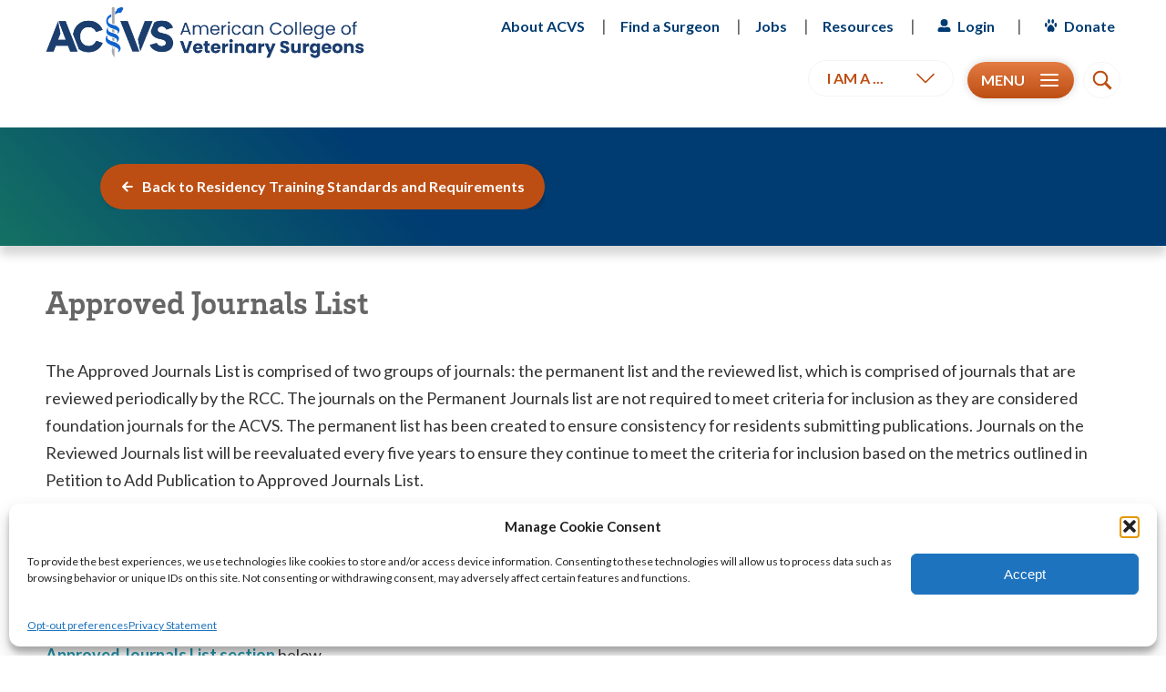

--- FILE ---
content_type: text/html; charset=UTF-8
request_url: https://www.acvs.org/certification/residency-requirements/approved-journals-list/
body_size: 23875
content:
<!doctype html>
<html lang="en-US">
<head>
	<meta charset="UTF-8">
	<meta name="viewport" content="width=device-width, initial-scale=1">
	<link rel="profile" href="https://gmpg.org/xfn/11">
	<link rel="shortcut icon" href="https://www.acvs.org/wp-content/themes/acvs/img/favicon.ico" type="image/vnd.microsoft.icon" />
	<link rel="preconnect" href="https://fonts.googleapis.com">
	<link rel="preconnect" href="https://fonts.gstatic.com" crossorigin>
	<link href="https://fonts.googleapis.com/css2?family=Lato:wght@300;400;700&display=swap" rel="stylesheet">
	<link rel="stylesheet" href="https://use.typekit.net/pqx2hny.css">
	<script src="https://code.jquery.com/jquery-3.6.0.min.js" integrity="sha256-/xUj+3OJU5yExlq6GSYGSHk7tPXikynS7ogEvDej/m4=" crossorigin="anonymous"></script>
	<meta name='robots' content='index, follow, max-image-preview:large, max-snippet:-1, max-video-preview:-1' />
	<style>img:is([sizes="auto" i], [sizes^="auto," i]) { contain-intrinsic-size: 3000px 1500px }</style>
	<link rel="alternate" hreflang="en" href="https://www.acvs.org/certification/residency-requirements/approved-journals-list/" />
<link rel="alternate" hreflang="x-default" href="https://www.acvs.org/certification/residency-requirements/approved-journals-list/" />

	<!-- This site is optimized with the Yoast SEO plugin v26.5 - https://yoast.com/wordpress/plugins/seo/ -->
	<title>Approved Journals List - American College of Veterinary Surgeons</title>
	<link rel="canonical" href="https://www.acvs.org/certification/residency-requirements/approved-journals-list/" />
	<meta property="og:locale" content="en_US" />
	<meta property="og:type" content="article" />
	<meta property="og:title" content="Approved Journals List - American College of Veterinary Surgeons" />
	<meta property="og:url" content="https://www.acvs.org/certification/residency-requirements/approved-journals-list/" />
	<meta property="og:site_name" content="American College of Veterinary Surgeons" />
	<meta property="article:publisher" content="https://www.facebook.com/TheACVS/" />
	<meta property="article:modified_time" content="2026-01-16T14:08:29+00:00" />
	<meta name="twitter:card" content="summary_large_image" />
	<meta name="twitter:site" content="@TheACVS" />
	<script type="application/ld+json" class="yoast-schema-graph">{"@context":"https://schema.org","@graph":[{"@type":"WebPage","@id":"https://www.acvs.org/certification/residency-requirements/approved-journals-list/","url":"https://www.acvs.org/certification/residency-requirements/approved-journals-list/","name":"Approved Journals List - American College of Veterinary Surgeons","isPartOf":{"@id":"https://www.acvs.org/#website"},"datePublished":"2023-05-11T17:01:19+00:00","dateModified":"2026-01-16T14:08:29+00:00","breadcrumb":{"@id":"https://www.acvs.org/certification/residency-requirements/approved-journals-list/#breadcrumb"},"inLanguage":"en-US","potentialAction":[{"@type":"ReadAction","target":["https://www.acvs.org/certification/residency-requirements/approved-journals-list/"]}]},{"@type":"BreadcrumbList","@id":"https://www.acvs.org/certification/residency-requirements/approved-journals-list/#breadcrumb","itemListElement":[{"@type":"ListItem","position":1,"name":"Home","item":"https://www.acvs.org/"},{"@type":"ListItem","position":2,"name":"Certification","item":"https://www.acvs.org/certification/"},{"@type":"ListItem","position":3,"name":"Residency Training Standards and Requirements","item":"https://www.acvs.org/certification/residency-requirements/"},{"@type":"ListItem","position":4,"name":"Approved Journals List"}]},{"@type":"WebSite","@id":"https://www.acvs.org/#website","url":"https://www.acvs.org/","name":"American College of Veterinary Surgeons","description":"","publisher":{"@id":"https://www.acvs.org/#organization"},"alternateName":"ACVS","potentialAction":[{"@type":"SearchAction","target":{"@type":"EntryPoint","urlTemplate":"https://www.acvs.org/?s={search_term_string}"},"query-input":{"@type":"PropertyValueSpecification","valueRequired":true,"valueName":"search_term_string"}}],"inLanguage":"en-US"},{"@type":"Organization","@id":"https://www.acvs.org/#organization","name":"American College of Veterinary Surgeons","alternateName":"ACVS","url":"https://www.acvs.org/","logo":{"@type":"ImageObject","inLanguage":"en-US","@id":"https://www.acvs.org/#/schema/logo/image/","url":"https://www.acvs.org/wp-content/uploads/2023/05/acvs_logo_horizontal_filled_no_trademark.png","contentUrl":"https://www.acvs.org/wp-content/uploads/2023/05/acvs_logo_horizontal_filled_no_trademark.png","width":634,"height":194,"caption":"American College of Veterinary Surgeons"},"image":{"@id":"https://www.acvs.org/#/schema/logo/image/"},"sameAs":["https://www.facebook.com/TheACVS/","https://x.com/TheACVS","https://www.instagram.com/theacvs/","https://www.linkedin.com/company/acvs/"]}]}</script>
	<!-- / Yoast SEO plugin. -->


<script>
window._wpemojiSettings = {"baseUrl":"https:\/\/s.w.org\/images\/core\/emoji\/16.0.1\/72x72\/","ext":".png","svgUrl":"https:\/\/s.w.org\/images\/core\/emoji\/16.0.1\/svg\/","svgExt":".svg","source":{"concatemoji":"https:\/\/www.acvs.org\/wp-includes\/js\/wp-emoji-release.min.js?ver=6.8.3"}};
/*! This file is auto-generated */
!function(s,n){var o,i,e;function c(e){try{var t={supportTests:e,timestamp:(new Date).valueOf()};sessionStorage.setItem(o,JSON.stringify(t))}catch(e){}}function p(e,t,n){e.clearRect(0,0,e.canvas.width,e.canvas.height),e.fillText(t,0,0);var t=new Uint32Array(e.getImageData(0,0,e.canvas.width,e.canvas.height).data),a=(e.clearRect(0,0,e.canvas.width,e.canvas.height),e.fillText(n,0,0),new Uint32Array(e.getImageData(0,0,e.canvas.width,e.canvas.height).data));return t.every(function(e,t){return e===a[t]})}function u(e,t){e.clearRect(0,0,e.canvas.width,e.canvas.height),e.fillText(t,0,0);for(var n=e.getImageData(16,16,1,1),a=0;a<n.data.length;a++)if(0!==n.data[a])return!1;return!0}function f(e,t,n,a){switch(t){case"flag":return n(e,"\ud83c\udff3\ufe0f\u200d\u26a7\ufe0f","\ud83c\udff3\ufe0f\u200b\u26a7\ufe0f")?!1:!n(e,"\ud83c\udde8\ud83c\uddf6","\ud83c\udde8\u200b\ud83c\uddf6")&&!n(e,"\ud83c\udff4\udb40\udc67\udb40\udc62\udb40\udc65\udb40\udc6e\udb40\udc67\udb40\udc7f","\ud83c\udff4\u200b\udb40\udc67\u200b\udb40\udc62\u200b\udb40\udc65\u200b\udb40\udc6e\u200b\udb40\udc67\u200b\udb40\udc7f");case"emoji":return!a(e,"\ud83e\udedf")}return!1}function g(e,t,n,a){var r="undefined"!=typeof WorkerGlobalScope&&self instanceof WorkerGlobalScope?new OffscreenCanvas(300,150):s.createElement("canvas"),o=r.getContext("2d",{willReadFrequently:!0}),i=(o.textBaseline="top",o.font="600 32px Arial",{});return e.forEach(function(e){i[e]=t(o,e,n,a)}),i}function t(e){var t=s.createElement("script");t.src=e,t.defer=!0,s.head.appendChild(t)}"undefined"!=typeof Promise&&(o="wpEmojiSettingsSupports",i=["flag","emoji"],n.supports={everything:!0,everythingExceptFlag:!0},e=new Promise(function(e){s.addEventListener("DOMContentLoaded",e,{once:!0})}),new Promise(function(t){var n=function(){try{var e=JSON.parse(sessionStorage.getItem(o));if("object"==typeof e&&"number"==typeof e.timestamp&&(new Date).valueOf()<e.timestamp+604800&&"object"==typeof e.supportTests)return e.supportTests}catch(e){}return null}();if(!n){if("undefined"!=typeof Worker&&"undefined"!=typeof OffscreenCanvas&&"undefined"!=typeof URL&&URL.createObjectURL&&"undefined"!=typeof Blob)try{var e="postMessage("+g.toString()+"("+[JSON.stringify(i),f.toString(),p.toString(),u.toString()].join(",")+"));",a=new Blob([e],{type:"text/javascript"}),r=new Worker(URL.createObjectURL(a),{name:"wpTestEmojiSupports"});return void(r.onmessage=function(e){c(n=e.data),r.terminate(),t(n)})}catch(e){}c(n=g(i,f,p,u))}t(n)}).then(function(e){for(var t in e)n.supports[t]=e[t],n.supports.everything=n.supports.everything&&n.supports[t],"flag"!==t&&(n.supports.everythingExceptFlag=n.supports.everythingExceptFlag&&n.supports[t]);n.supports.everythingExceptFlag=n.supports.everythingExceptFlag&&!n.supports.flag,n.DOMReady=!1,n.readyCallback=function(){n.DOMReady=!0}}).then(function(){return e}).then(function(){var e;n.supports.everything||(n.readyCallback(),(e=n.source||{}).concatemoji?t(e.concatemoji):e.wpemoji&&e.twemoji&&(t(e.twemoji),t(e.wpemoji)))}))}((window,document),window._wpemojiSettings);
</script>
<style id='wp-emoji-styles-inline-css'>

	img.wp-smiley, img.emoji {
		display: inline !important;
		border: none !important;
		box-shadow: none !important;
		height: 1em !important;
		width: 1em !important;
		margin: 0 0.07em !important;
		vertical-align: -0.1em !important;
		background: none !important;
		padding: 0 !important;
	}
</style>
<link rel='stylesheet' id='wp-block-library-css' href='https://www.acvs.org/wp-includes/css/dist/block-library/style.min.css?ver=6.8.3' media='all' />
<style id='classic-theme-styles-inline-css'>
/*! This file is auto-generated */
.wp-block-button__link{color:#fff;background-color:#32373c;border-radius:9999px;box-shadow:none;text-decoration:none;padding:calc(.667em + 2px) calc(1.333em + 2px);font-size:1.125em}.wp-block-file__button{background:#32373c;color:#fff;text-decoration:none}
</style>
<style id='safe-svg-svg-icon-style-inline-css'>
.safe-svg-cover{text-align:center}.safe-svg-cover .safe-svg-inside{display:inline-block;max-width:100%}.safe-svg-cover svg{fill:currentColor;height:100%;max-height:100%;max-width:100%;width:100%}

</style>
<link rel='stylesheet' id='wp-components-css' href='https://www.acvs.org/wp-includes/css/dist/components/style.min.css?ver=6.8.3' media='all' />
<link rel='stylesheet' id='wp-preferences-css' href='https://www.acvs.org/wp-includes/css/dist/preferences/style.min.css?ver=6.8.3' media='all' />
<link rel='stylesheet' id='wp-block-editor-css' href='https://www.acvs.org/wp-includes/css/dist/block-editor/style.min.css?ver=6.8.3' media='all' />
<link rel='stylesheet' id='popup-maker-block-library-style-css' href='https://www.acvs.org/wp-content/plugins/popup-maker/dist/packages/block-library-style.css?ver=dbea705cfafe089d65f1' media='all' />
<style id='global-styles-inline-css'>
:root{--wp--preset--aspect-ratio--square: 1;--wp--preset--aspect-ratio--4-3: 4/3;--wp--preset--aspect-ratio--3-4: 3/4;--wp--preset--aspect-ratio--3-2: 3/2;--wp--preset--aspect-ratio--2-3: 2/3;--wp--preset--aspect-ratio--16-9: 16/9;--wp--preset--aspect-ratio--9-16: 9/16;--wp--preset--color--black: #000000;--wp--preset--color--cyan-bluish-gray: #abb8c3;--wp--preset--color--white: #ffffff;--wp--preset--color--pale-pink: #f78da7;--wp--preset--color--vivid-red: #cf2e2e;--wp--preset--color--luminous-vivid-orange: #ff6900;--wp--preset--color--luminous-vivid-amber: #fcb900;--wp--preset--color--light-green-cyan: #7bdcb5;--wp--preset--color--vivid-green-cyan: #00d084;--wp--preset--color--pale-cyan-blue: #8ed1fc;--wp--preset--color--vivid-cyan-blue: #0693e3;--wp--preset--color--vivid-purple: #9b51e0;--wp--preset--gradient--vivid-cyan-blue-to-vivid-purple: linear-gradient(135deg,rgba(6,147,227,1) 0%,rgb(155,81,224) 100%);--wp--preset--gradient--light-green-cyan-to-vivid-green-cyan: linear-gradient(135deg,rgb(122,220,180) 0%,rgb(0,208,130) 100%);--wp--preset--gradient--luminous-vivid-amber-to-luminous-vivid-orange: linear-gradient(135deg,rgba(252,185,0,1) 0%,rgba(255,105,0,1) 100%);--wp--preset--gradient--luminous-vivid-orange-to-vivid-red: linear-gradient(135deg,rgba(255,105,0,1) 0%,rgb(207,46,46) 100%);--wp--preset--gradient--very-light-gray-to-cyan-bluish-gray: linear-gradient(135deg,rgb(238,238,238) 0%,rgb(169,184,195) 100%);--wp--preset--gradient--cool-to-warm-spectrum: linear-gradient(135deg,rgb(74,234,220) 0%,rgb(151,120,209) 20%,rgb(207,42,186) 40%,rgb(238,44,130) 60%,rgb(251,105,98) 80%,rgb(254,248,76) 100%);--wp--preset--gradient--blush-light-purple: linear-gradient(135deg,rgb(255,206,236) 0%,rgb(152,150,240) 100%);--wp--preset--gradient--blush-bordeaux: linear-gradient(135deg,rgb(254,205,165) 0%,rgb(254,45,45) 50%,rgb(107,0,62) 100%);--wp--preset--gradient--luminous-dusk: linear-gradient(135deg,rgb(255,203,112) 0%,rgb(199,81,192) 50%,rgb(65,88,208) 100%);--wp--preset--gradient--pale-ocean: linear-gradient(135deg,rgb(255,245,203) 0%,rgb(182,227,212) 50%,rgb(51,167,181) 100%);--wp--preset--gradient--electric-grass: linear-gradient(135deg,rgb(202,248,128) 0%,rgb(113,206,126) 100%);--wp--preset--gradient--midnight: linear-gradient(135deg,rgb(2,3,129) 0%,rgb(40,116,252) 100%);--wp--preset--font-size--small: 13px;--wp--preset--font-size--medium: 20px;--wp--preset--font-size--large: 36px;--wp--preset--font-size--x-large: 42px;--wp--preset--spacing--20: 0.44rem;--wp--preset--spacing--30: 0.67rem;--wp--preset--spacing--40: 1rem;--wp--preset--spacing--50: 1.5rem;--wp--preset--spacing--60: 2.25rem;--wp--preset--spacing--70: 3.38rem;--wp--preset--spacing--80: 5.06rem;--wp--preset--shadow--natural: 6px 6px 9px rgba(0, 0, 0, 0.2);--wp--preset--shadow--deep: 12px 12px 50px rgba(0, 0, 0, 0.4);--wp--preset--shadow--sharp: 6px 6px 0px rgba(0, 0, 0, 0.2);--wp--preset--shadow--outlined: 6px 6px 0px -3px rgba(255, 255, 255, 1), 6px 6px rgba(0, 0, 0, 1);--wp--preset--shadow--crisp: 6px 6px 0px rgba(0, 0, 0, 1);}:where(.is-layout-flex){gap: 0.5em;}:where(.is-layout-grid){gap: 0.5em;}body .is-layout-flex{display: flex;}.is-layout-flex{flex-wrap: wrap;align-items: center;}.is-layout-flex > :is(*, div){margin: 0;}body .is-layout-grid{display: grid;}.is-layout-grid > :is(*, div){margin: 0;}:where(.wp-block-columns.is-layout-flex){gap: 2em;}:where(.wp-block-columns.is-layout-grid){gap: 2em;}:where(.wp-block-post-template.is-layout-flex){gap: 1.25em;}:where(.wp-block-post-template.is-layout-grid){gap: 1.25em;}.has-black-color{color: var(--wp--preset--color--black) !important;}.has-cyan-bluish-gray-color{color: var(--wp--preset--color--cyan-bluish-gray) !important;}.has-white-color{color: var(--wp--preset--color--white) !important;}.has-pale-pink-color{color: var(--wp--preset--color--pale-pink) !important;}.has-vivid-red-color{color: var(--wp--preset--color--vivid-red) !important;}.has-luminous-vivid-orange-color{color: var(--wp--preset--color--luminous-vivid-orange) !important;}.has-luminous-vivid-amber-color{color: var(--wp--preset--color--luminous-vivid-amber) !important;}.has-light-green-cyan-color{color: var(--wp--preset--color--light-green-cyan) !important;}.has-vivid-green-cyan-color{color: var(--wp--preset--color--vivid-green-cyan) !important;}.has-pale-cyan-blue-color{color: var(--wp--preset--color--pale-cyan-blue) !important;}.has-vivid-cyan-blue-color{color: var(--wp--preset--color--vivid-cyan-blue) !important;}.has-vivid-purple-color{color: var(--wp--preset--color--vivid-purple) !important;}.has-black-background-color{background-color: var(--wp--preset--color--black) !important;}.has-cyan-bluish-gray-background-color{background-color: var(--wp--preset--color--cyan-bluish-gray) !important;}.has-white-background-color{background-color: var(--wp--preset--color--white) !important;}.has-pale-pink-background-color{background-color: var(--wp--preset--color--pale-pink) !important;}.has-vivid-red-background-color{background-color: var(--wp--preset--color--vivid-red) !important;}.has-luminous-vivid-orange-background-color{background-color: var(--wp--preset--color--luminous-vivid-orange) !important;}.has-luminous-vivid-amber-background-color{background-color: var(--wp--preset--color--luminous-vivid-amber) !important;}.has-light-green-cyan-background-color{background-color: var(--wp--preset--color--light-green-cyan) !important;}.has-vivid-green-cyan-background-color{background-color: var(--wp--preset--color--vivid-green-cyan) !important;}.has-pale-cyan-blue-background-color{background-color: var(--wp--preset--color--pale-cyan-blue) !important;}.has-vivid-cyan-blue-background-color{background-color: var(--wp--preset--color--vivid-cyan-blue) !important;}.has-vivid-purple-background-color{background-color: var(--wp--preset--color--vivid-purple) !important;}.has-black-border-color{border-color: var(--wp--preset--color--black) !important;}.has-cyan-bluish-gray-border-color{border-color: var(--wp--preset--color--cyan-bluish-gray) !important;}.has-white-border-color{border-color: var(--wp--preset--color--white) !important;}.has-pale-pink-border-color{border-color: var(--wp--preset--color--pale-pink) !important;}.has-vivid-red-border-color{border-color: var(--wp--preset--color--vivid-red) !important;}.has-luminous-vivid-orange-border-color{border-color: var(--wp--preset--color--luminous-vivid-orange) !important;}.has-luminous-vivid-amber-border-color{border-color: var(--wp--preset--color--luminous-vivid-amber) !important;}.has-light-green-cyan-border-color{border-color: var(--wp--preset--color--light-green-cyan) !important;}.has-vivid-green-cyan-border-color{border-color: var(--wp--preset--color--vivid-green-cyan) !important;}.has-pale-cyan-blue-border-color{border-color: var(--wp--preset--color--pale-cyan-blue) !important;}.has-vivid-cyan-blue-border-color{border-color: var(--wp--preset--color--vivid-cyan-blue) !important;}.has-vivid-purple-border-color{border-color: var(--wp--preset--color--vivid-purple) !important;}.has-vivid-cyan-blue-to-vivid-purple-gradient-background{background: var(--wp--preset--gradient--vivid-cyan-blue-to-vivid-purple) !important;}.has-light-green-cyan-to-vivid-green-cyan-gradient-background{background: var(--wp--preset--gradient--light-green-cyan-to-vivid-green-cyan) !important;}.has-luminous-vivid-amber-to-luminous-vivid-orange-gradient-background{background: var(--wp--preset--gradient--luminous-vivid-amber-to-luminous-vivid-orange) !important;}.has-luminous-vivid-orange-to-vivid-red-gradient-background{background: var(--wp--preset--gradient--luminous-vivid-orange-to-vivid-red) !important;}.has-very-light-gray-to-cyan-bluish-gray-gradient-background{background: var(--wp--preset--gradient--very-light-gray-to-cyan-bluish-gray) !important;}.has-cool-to-warm-spectrum-gradient-background{background: var(--wp--preset--gradient--cool-to-warm-spectrum) !important;}.has-blush-light-purple-gradient-background{background: var(--wp--preset--gradient--blush-light-purple) !important;}.has-blush-bordeaux-gradient-background{background: var(--wp--preset--gradient--blush-bordeaux) !important;}.has-luminous-dusk-gradient-background{background: var(--wp--preset--gradient--luminous-dusk) !important;}.has-pale-ocean-gradient-background{background: var(--wp--preset--gradient--pale-ocean) !important;}.has-electric-grass-gradient-background{background: var(--wp--preset--gradient--electric-grass) !important;}.has-midnight-gradient-background{background: var(--wp--preset--gradient--midnight) !important;}.has-small-font-size{font-size: var(--wp--preset--font-size--small) !important;}.has-medium-font-size{font-size: var(--wp--preset--font-size--medium) !important;}.has-large-font-size{font-size: var(--wp--preset--font-size--large) !important;}.has-x-large-font-size{font-size: var(--wp--preset--font-size--x-large) !important;}
:where(.wp-block-post-template.is-layout-flex){gap: 1.25em;}:where(.wp-block-post-template.is-layout-grid){gap: 1.25em;}
:where(.wp-block-columns.is-layout-flex){gap: 2em;}:where(.wp-block-columns.is-layout-grid){gap: 2em;}
:root :where(.wp-block-pullquote){font-size: 1.5em;line-height: 1.6;}
</style>
<link rel='stylesheet' id='wpml-legacy-horizontal-list-0-css' href='https://www.acvs.org/wp-content/plugins/sitepress-multilingual-cms/templates/language-switchers/legacy-list-horizontal/style.min.css?ver=1' media='all' />
<link rel='stylesheet' id='cmplz-general-css' href='https://www.acvs.org/wp-content/plugins/complianz-gdpr-premium/assets/css/cookieblocker.min.css?ver=1758814741' media='all' />
<link rel='stylesheet' id='acvs-style-css' href='https://www.acvs.org/wp-content/themes/acvs/css/theme.min.css?ver=1' media='all' />
<link rel='stylesheet' id='acvs-print-style-css' href='https://www.acvs.org/wp-content/themes/acvs/css/print.min.css?ver=1' media='all' />
<script id="wpml-cookie-js-extra">
var wpml_cookies = {"wp-wpml_current_language":{"value":"en","expires":1,"path":"\/"}};
var wpml_cookies = {"wp-wpml_current_language":{"value":"en","expires":1,"path":"\/"}};
</script>
<script src="https://www.acvs.org/wp-content/plugins/sitepress-multilingual-cms/res/js/cookies/language-cookie.js?ver=486900" id="wpml-cookie-js" defer data-wp-strategy="defer"></script>
<link rel="https://api.w.org/" href="https://www.acvs.org/wp-json/" /><link rel="alternate" title="JSON" type="application/json" href="https://www.acvs.org/wp-json/wp/v2/pages/3823" /><link rel="EditURI" type="application/rsd+xml" title="RSD" href="https://www.acvs.org/xmlrpc.php?rsd" />
<meta name="generator" content="WordPress 6.8.3" />
<link rel='shortlink' href='https://www.acvs.org/?p=3823' />
<link rel="alternate" title="oEmbed (JSON)" type="application/json+oembed" href="https://www.acvs.org/wp-json/oembed/1.0/embed?url=https%3A%2F%2Fwww.acvs.org%2Fcertification%2Fresidency-requirements%2Fapproved-journals-list%2F" />
<link rel="alternate" title="oEmbed (XML)" type="text/xml+oembed" href="https://www.acvs.org/wp-json/oembed/1.0/embed?url=https%3A%2F%2Fwww.acvs.org%2Fcertification%2Fresidency-requirements%2Fapproved-journals-list%2F&#038;format=xml" />
<meta name="generator" content="WPML ver:4.8.6 stt:1,2;" />
			<style>.cmplz-hidden {
					display: none !important;
				}</style>		<style id="wp-custom-css">
			/* RESPONSIVE TABLES */

table {
  border-collapse: collapse;
  margin: 0;
  padding: 0;
  width: 100%;
  table-layout: fixed;
}

table caption {
  margin: .5em 0 .75em;
}

table tr {
  padding: .35em;
}

table th,
table td {
  padding: .625em;
	border-bottom:1px solid #ccc;
}

table th {
  letter-spacing: .1em;
  text-transform: uppercase;
}

@media screen and (max-width: 600px) {
  table {
    border: 0;
  }
  
  table thead {
    border: none;
    clip: rect(0 0 0 0);
    height: 1px;
    margin: -1px;
    overflow: hidden;
    padding: 0;
    position: absolute;
    width: 1px;
  }
  
  table tr {
    border-bottom: 3px solid #ddd;
    display: block;
    margin-bottom: .625em;
  }
  
  table td {
    border-bottom: 1px solid #ddd;
    display: block;
  }
  
  table td::before {
    /*
    * aria-label has no advantage, it won't be read inside a table
    content: attr(aria-label);
    */
    content: attr(data-label);
    float: left;
    font-weight: bold;
    text-transform: uppercase;
  }
  
  table td:last-child {
    border-bottom: 0;
  }
}


/* icon block height tweak */
.icon-blocks .icon .icon {
	min-height:60px;
}


/* CONTENT IMAGE FLOAT CLEARS
figure.alignright,
figure.alignleft {
	clear:both;
}
*/

.clearfix {
	clear:both;
}
figure.alignright {
	clear:right;
}
/* caption padding fix */
/* .wp-caption {
    width: auto !important;
} */

.plain-content em,
.submenu em {
	padding-right:2px;
}

*:lang(es-ES) nav.categories .menu li:nth-last-child(-n+3) {
    display: none !important;
}

/* MOBILE CTA BACKGROUND AND HEIGHT FIX */
@media screen and (max-width: 768px) {
	.bg-offset-cta-block {
		min-height:initial !important;
	}
	.bg-offset-cta-block .inner {
		padding:0 !important;
		margin-top:80px;
		margin-bottom:80px;
	}
	.bg-offset-cta-block .graphic {
		display:none;
	}
}

/* HONORED MENTOR SINGLE MOBILE OVER RIDES */
@media screen and (max-width: 768px) {
	.single-honored-mentor .honored-name .col:first-of-type  {
		display:none;
	}
	.single-honored-mentor .honored-name h1  {
		font-size:26px;
	}
	.single-honored-mentor .donors .table  {
		display:block;
	}
	.single-honored-mentor .donors .table .col  {
		display:block;
		font-size:16px;
	}
	.single-honored-mentor .donors .table .col li  {
		font-size:16px;
	}
}


/* HOMEPAGE HERO HEIGHT OVER RIDE */
section.hero .carousel {
    min-height: 420px !important;
}
section.hero .carousel:before {
    padding-top: 35% !important;
}
@media (max-width: 767px) {
    section.hero .carousel {
        min-height: 300px !important;
    }
}


/* QUOTE BLOCK WITH BACKGROUND */
.quote-background {
	background:url('/wp-content/uploads/2025/11/background-gradient-istockphoto-2172504047.webp') no-repeat;
	background-size:cover;
	padding:10px 20px 1px 20px !important;
	border-radius:15px;
}
.quote-background p,
.quote-background svg {
	color:white !important;
	text-shadow:1px 1px 5px #000;
	font-size-adjust:.75;
  line-height: 1.6em;
}
.quote-background cite {
	color:white !important;
	text-shadow:1px 1px 5px #000;
}
.quote-background svg {
	color:white !important;
	-webkit-filter: drop-shadow( 2px 2px 2px rgba(0, 0, 0, .5));
  filter: drop-shadow( 2px 2px 2px rgba(0, 0, 0, .5));
}

/* PLAIN CONTENT FLOAT FIX */
.plain-content {
	overflow:hidden;
}

/* FOUNDATION HERO SLIDER HEADER TWEAK */
@media screen and (min-width:1100px) {
	.cust-slide-heading {max-width:700px;}	
}
		</style>
			<!-- Google Tag Manager -->
<script>(function(w,d,s,l,i){w[l]=w[l]||[];w[l].push({'gtm.start':
new Date().getTime(),event:'gtm.js'});var f=d.getElementsByTagName(s)[0],
j=d.createElement(s),dl=l!='dataLayer'?'&l='+l:'';j.async=true;j.src=
'https://www.googletagmanager.com/gtm.js?id='+i+dl;f.parentNode.insertBefore(j,f);
})(window,document,'script','dataLayer','GTM-5X95PBD');</script>
<!-- End Google Tag Manager -->

<!-- Feathr Google Tag Manager added by Jeff per request from Claire 2/27/25-->

<script>(function(w,d,s,l,i){w[l]=w[l]||[];w[l].push({'gtm.start':
new Date().getTime(),event:'gtm.js'});var f=d.getElementsByTagName(s)[0],
j=d.createElement(s),dl=l!='dataLayer'?'&l='+l:'';j.async=true;j.src=
'https://www.googletagmanager.com/gtm.js?id='+i+dl;f.parentNode.insertBefore(j,f);
})(window,document,'script','dataLayer','GTM-THVWRFPK');</script>

<script>
  !function(f,e,a,t,h,r){if(!f[h]){r=f[h]=function(){r.invoke?
  r.invoke.apply(r,arguments):r.queue.push(arguments)},
  r.queue=[],r.loaded=1*new Date,r.version="1.0.0",
  f.FeathrBoomerang=r;var g=e.createElement(a),
  h=e.getElementsByTagName("head")[0]||e.getElementsByTagName("script")[0].parentNode;
  g.async=!0,g.src=t,h.appendChild(g)}
  }(window,document,"script",https://cdn.feathr.co/js/boomerang.min.js,"feathr");
  feathr("fly", "67978bc8e8b6e68e19a9deb6");
  feathr("sprinkle", "page_view");
</script>

<!-- End Feathr Tag Manager -->	</head>
<body data-cmplz=1 class="wp-singular page-template-default page page-id-3823 page-child parent-pageid-3804 wp-theme-acvs"><!-- Google Tag Manager (noscript) -->
<noscript><iframe src="https://www.googletagmanager.com/ns.html?id=GTM-5X95PBD"
height="0" width="0" style="display:none;visibility:hidden"></iframe></noscript>
<!-- End Google Tag Manager (noscript) --><div class="wrapper">
		<svg xmlns="http://www.w3.org/2000/svg" viewBox="0 0 0 0" width="0" height="0" focusable="false" role="none" style="visibility: hidden; position: absolute; left: -9999px; overflow: hidden;"><defs><filter id="wp-duotone-blue-orange" >
  <!-- viewBox="0 0 576 512" -->
  <path id="icon_home" d="M280.37 148.26L96 300.11V464a16 16 0 0 0 16 16l112.06-.29a16 16 0 0 0 15.92-16V368a16 16 0 0 1 16-16h64a16 16 0 0 1 16 16v95.64a16 16 0 0 0 16 16.05L464 480a16 16 0 0 0 16-16V300L295.67 148.26a12.19 12.19 0 0 0-15.3 0zM571.6 251.47L488 182.56V44.05a12 12 0 0 0-12-12h-56a12 12 0 0 0-12 12v72.61L318.47 43a48 48 0 0 0-61 0L4.34 251.47a12 12 0 0 0-1.6 16.9l25.5 31A12 12 0 0 0 45.15 301l235.22-193.74a12.19 12.19 0 0 1 15.3 0L530.9 301a12 12 0 0 0 16.9-1.6l25.5-31a12 12 0 0 0-1.7-16.93z"/>
    
  <!-- viewBox="0 0 512 512" -->
  <path id="icon_search" d="M448.3 424.7L335 311.3c20.8-26 33.3-59.1 33.3-95.1 0-84.1-68.1-152.2-152-152.2-84 0-152 68.2-152 152.2s68.1 152.2 152 152.2c36.2 0 69.4-12.7 95.5-33.8L425 448l23.3-23.3zM120.1 312.6c-25.7-25.7-39.8-59.9-39.8-96.3s14.2-70.6 39.8-96.3 59.9-40 96.2-40c36.3 0 70.5 14.2 96.2 39.9s39.8 59.9 39.8 96.3-14.2 70.6-39.8 96.3c-25.7 25.7-59.9 39.9-96.2 39.9-36.3.1-70.5-14.1-96.2-39.8z"></path>

  <!-- viewBox="0 0 14.176 14.175" -->
  <path id="icon_user" d="M7.088,7.974A3.987, 3.987,0,1,0,3.1,3.987,3.988,3.988,0,0,0,7.088,7.974Zm3.544.886H9.106a4.82,4.82,0,0,1-4.037,0H3.544A3.544,3.544,0,0,0,0,12.4v.443a1.329,1.329,0,0,0,1.329,1.329H12.847a1.329,1.329,0,0,0,1.329-1.329V12.4A3.544,3.544,0,0,0,10.632,8.86Z"></path>

  <!-- viewBox="0 0 43.87 46" -->
  <path id="icon_donate" d="m 9.09,21.06 c 0,10.59 -8.7,10.59 -8.7,0 0,-10.4 8.7,-11.09 8.7,0 z m 34.78,0 c 0,10.59 -8.7,10.59 -8.7,0 0.01,-10.4 8.7,-11.09 8.7,0 z m -10.43,-13 c 0,10.59 -8.7,10.59 -8.7,0 0,-10.4 8.7,-11.09 8.7,0 z m -13.92,0 c 0,10.59 -8.7,10.59 -8.7,0 0.01,-10.4 8.7,-11.09 8.7,0 z m -8.35,21.25 c -2.78,3.82 -2.78,10.01 0,13.83 2.14,2.94 5.29,3.62 7.9,2.04 1.93,-1.17 4.19,-1.17 6.12,0 2.61,1.58 5.77,0.9 7.9,-2.04 2.78,-3.82 2.78,-10.01 0,-13.83 l -5.2,-6.34 c -3.24,-3.95 -8.28,-3.95 -11.52,0 z"/></path>

  <!-- viewBox="0 0 407.437 407.437" -->
  <polygon id="icon_chevron_down" points="386.258,91.567 203.718,273.512 21.179,91.567 0,112.815 203.718,315.87 407.437,112.815 "/>

  <!-- viewBox="0 0 320 512" -->
  <path id="icon_chevron_right" d="M285.476 272.971L91.132 467.314c-9.373 9.373-24.569 9.373-33.941 0l-22.667-22.667c-9.357-9.357-9.375-24.522-.04-33.901L188.505 256 34.484 101.255c-9.335-9.379-9.317-24.544.04-33.901l22.667-22.667c9.373-9.373 24.569-9.373 33.941 0L285.475 239.03c9.373 9.372 9.373 24.568.001 33.941z"/>

  <!-- viewBox="0 0 320 512" -->
  <path id="icon_chevron_left" transform="rotate(180, 160, 256)" d="M285.476 272.971L91.132 467.314c-9.373 9.373-24.569 9.373-33.941 0l-22.667-22.667c-9.357-9.357-9.375-24.522-.04-33.901L188.505 256 34.484 101.255c-9.335-9.379-9.317-24.544.04-33.901l22.667-22.667c9.373-9.373 24.569-9.373 33.941 0L285.475 239.03c9.373 9.372 9.373 24.568.001 33.941z"/>

  <!-- viewBox="0 0 24 24" -->
  <path id="icon_burger" stroke-linecap="round" stroke-linejoin="round" stroke-width="2" d="M3 12h18M3 6h18M3 18h18"/>

  <!-- viewBox="0 0 320 512" -->
  <path id="icon_fb" d="M279.14 288l14.22-92.66h-88.91v-60.13c0-25.35 12.42-50.06 52.24-50.06h40.42V6.26S260.43 0 225.36 0c-73.22 0-121.08 44.38-121.08 124.72v70.62H22.89V288h81.39v224h100.17V288z"/>

  <!-- viewBox="0 0 16 16" -->
  <path id="icon_tw" d="M5.026 15c6.038 0 9.341-5.003 9.341-9.334 0-.14 0-.282-.006-.422A6.685 6.685 0 0 0 16 3.542a6.658 6.658 0 0 1-1.889.518 3.301 3.301 0 0 0 1.447-1.817 6.533 6.533 0 0 1-2.087.793A3.286 3.286 0 0 0 7.875 6.03a9.325 9.325 0 0 1-6.767-3.429 3.289 3.289 0 0 0 1.018 4.382A3.323 3.323 0 0 1 .64 6.575v.045a3.288 3.288 0 0 0 2.632 3.218 3.203 3.203 0 0 1-.865.115 3.23 3.23 0 0 1-.614-.057 3.283 3.283 0 0 0 3.067 2.277A6.588 6.588 0 0 1 .78 13.58a6.32 6.32 0 0 1-.78-.045A9.344 9.344 0 0 0 5.026 15z"></path>
  
  <!-- viewBox="0 0 16 16" -->
  <path id="icon_ig" d="M8 0C5.829 0 5.556.01 4.703.048 3.85.088 3.269.222 2.76.42a3.917 3.917 0 0 0-1.417.923A3.927 3.927 0 0 0 .42 2.76C.222 3.268.087 3.85.048 4.7.01 5.555 0 5.827 0 8.001c0 2.172.01 2.444.048 3.297.04.852.174 1.433.372 1.942.205.526.478.972.923 1.417.444.445.89.719 1.416.923.51.198 1.09.333 1.942.372C5.555 15.99 5.827 16 8 16s2.444-.01 3.298-.048c.851-.04 1.434-.174 1.943-.372a3.916 3.916 0 0 0 1.416-.923c.445-.445.718-.891.923-1.417.197-.509.332-1.09.372-1.942C15.99 10.445 16 10.173 16 8s-.01-2.445-.048-3.299c-.04-.851-.175-1.433-.372-1.941a3.926 3.926 0 0 0-.923-1.417A3.911 3.911 0 0 0 13.24.42c-.51-.198-1.092-.333-1.943-.372C10.443.01 10.172 0 7.998 0h.003zm-.717 1.442h.718c2.136 0 2.389.007 3.232.046.78.035 1.204.166 1.486.275.373.145.64.319.92.599.28.28.453.546.598.92.11.281.24.705.275 1.485.039.843.047 1.096.047 3.231s-.008 2.389-.047 3.232c-.035.78-.166 1.203-.275 1.485a2.47 2.47 0 0 1-.599.919c-.28.28-.546.453-.92.598-.28.11-.704.24-1.485.276-.843.038-1.096.047-3.232.047s-2.39-.009-3.233-.047c-.78-.036-1.203-.166-1.485-.276a2.478 2.478 0 0 1-.92-.598 2.48 2.48 0 0 1-.6-.92c-.109-.281-.24-.705-.275-1.485-.038-.843-.046-1.096-.046-3.233 0-2.136.008-2.388.046-3.231.036-.78.166-1.204.276-1.486.145-.373.319-.64.599-.92.28-.28.546-.453.92-.598.282-.11.705-.24 1.485-.276.738-.034 1.024-.044 2.515-.045v.002zm4.988 1.328a.96.96 0 1 0 0 1.92.96.96 0 0 0 0-1.92zm-4.27 1.122a4.109 4.109 0 1 0 0 8.217 4.109 4.109 0 0 0 0-8.217zm0 1.441a2.667 2.667 0 1 1 0 5.334 2.667 2.667 0 0 1 0-5.334z"/>

  <!-- viewBox="0 0 30 30" -->
  <path id="icon_li" d="M9,25H4V10h5V25z M6.501,8C5.118,8,4,6.879,4,5.499S5.12,3,6.501,3C7.879,3,9,4.121,9,5.499C9,6.879,7.879,8,6.501,8z M27,25h-4.807v-7.3c0-1.741-0.033-3.98-2.499-3.98c-2.503,0-2.888,1.896-2.888,3.854V25H12V9.989h4.614v2.051h0.065 c0.642-1.18,2.211-2.424,4.551-2.424c4.87,0,5.77,3.109,5.77,7.151C27,16.767,27,25,27,25z"/>

  <!-- Original: viewBox="0 0 1024 1024" -->
  <!-- NO Whitespace: viewBox="85.33 170.67 853.33 682.67" -->
  <path id="icon_email" d="M853.333333 170.666667H170.666667c-47.146667 0-84.906667 38.186667-84.906667 85.333333L85.333333 768c0 47.146667 38.186667 85.333333 85.333334 85.333333h682.666666c47.146667 0 85.333333-38.186667 85.333334-85.333333V256c0-47.146667-38.186667-85.333333-85.333334-85.333333z m0 170.666666L512 554.666667 170.666667 341.333333v-85.333333l341.333333 213.333333 341.333333-213.333333v85.333333z"/>

  <!-- viewBox="0 0 448 512" -->
  <path id="icon_phone" d="M400 32H48A48 48 0 0 0 0 80v352a48 48 0 0 0 48 48h352a48 48 0 0 0 48-48V80a48 48 0 0 0-48-48zm-16.39 307.37l-15 65A15 15 0 0 1 354 416C194 416 64 286.29 64 126a15.7 15.7 0 0 1 11.63-14.61l65-15A18.23 18.23 0 0 1 144 96a16.27 16.27 0 0 1 13.79 9.09l30 70A17.9 17.9 0 0 1 189 181a17 17 0 0 1-5.5 11.61l-37.89 31a231.91 231.91 0 0 0 110.78 110.78l31-37.89A17 17 0 0 1 299 291a17.85 17.85 0 0 1 5.91 1.21l70 30A16.25 16.25 0 0 1 384 336a17.41 17.41 0 0 1-.39 3.37z"/>

  <!-- viewBox="0 0 576 512" -->
  <path id="icon_map" d="M288 0c-69.59 0-126 56.41-126 126 0 56.26 82.35 158.8 113.9 196.02 6.39 7.54 17.82 7.54 24.2 0C331.65 284.8 414 182.26 414 126 414 56.41 357.59 0 288 0zm0 168c-23.2 0-42-18.8-42-42s18.8-42 42-42 42 18.8 42 42-18.8 42-42 42zM20.12 215.95A32.006 32.006 0 0 0 0 245.66v250.32c0 11.32 11.43 19.06 21.94 14.86L160 448V214.92c-8.84-15.98-16.07-31.54-21.25-46.42L20.12 215.95zM288 359.67c-14.07 0-27.38-6.18-36.51-16.96-19.66-23.2-40.57-49.62-59.49-76.72v182l192 64V266c-18.92 27.09-39.82 53.52-59.49 76.72-9.13 10.77-22.44 16.95-36.51 16.95zm266.06-198.51L416 224v288l139.88-55.95A31.996 31.996 0 0 0 576 426.34V176.02c0-11.32-11.43-19.06-21.94-14.86z"/>

  <!-- viewBox="0 0 55.5 74" -->
  <path id="icon_pdf" data-name="Icon awesome-file-pdf" d="M26.29,37.014c-.723-2.312-.708-6.779-.289-6.779C27.215,30.236,27.1,35.569,26.29,37.014Zm-.246,6.822a66.691,66.691,0,0,1-4.1,9.062c2.645-1.012,5.637-2.486,9.091-3.165A18.722,18.722,0,0,1,26.045,43.836Zm-13.6,18.038c0,.116,1.908-.78,5.044-5.81C16.52,56.974,13.282,59.6,12.444,61.874Zm23.4-38.749H55.5V70.531A3.46,3.46,0,0,1,52.031,74H3.469A3.46,3.46,0,0,1,0,70.531V3.469A3.46,3.46,0,0,1,3.469,0H32.375V19.656A3.479,3.479,0,0,0,35.844,23.125Zm-1.156,24.83a14.506,14.506,0,0,1-6.171-7.776c.65-2.674,1.677-6.735.9-9.279-.679-4.249-6.128-3.83-6.909-.983-.723,2.645-.058,6.374,1.171,11.129a135.718,135.718,0,0,1-5.9,12.4c-.014,0-.014.014-.029.014-3.917,2.009-10.638,6.432-7.877,9.828a4.491,4.491,0,0,0,3.107,1.445c2.587,0,5.16-2.6,8.831-8.932,3.729-1.229,7.819-2.761,11.418-3.353a21.9,21.9,0,0,0,9.25,2.818c4.22,0,4.509-4.625,2.847-6.273-2.009-1.966-7.848-1.4-10.638-1.041Zm19.8-32.78L40.324,1.012A3.466,3.466,0,0,0,37.867,0H37V18.5H55.5v-.882A3.458,3.458,0,0,0,54.488,15.176Zm-10.71,36.9c.593-.39-.361-1.72-6.186-1.3C42.955,53.057,43.779,52.075,43.779,52.075Z" fill="#bd4e13"/>

  <!-- viewBox="0 0 1024 1024" -->
  <path id="toggle_chevron" d="M762.952 545.942L374.264 934.628c-18.746 18.746-49.138 18.746-67.882 0l-45.334-45.334c-18.714-18.714-18.75-49.044-0.08-67.802L569.01 512 260.968 202.51c-18.67-18.758-18.634-49.088 0.08-67.802l45.334-45.334c18.746-18.746 49.138-18.746 67.882 0L762.95 478.06c18.746 18.744 18.746 49.136 0.002 67.882z"  />

  <!-- viewBox="0 -256 1792 1792" -->
  <g id="quote_left" transform="matrix(1 0 0 -1 68.339 1368.9)">
    <path d="m768 576v-384q0-80-56-136t-136-56h-384q-80 0-136 56t-56 136v704q0 104 40.5 198.5t109.5 163.5 163.5 109.5 198.5 40.5h64q26 0 45-19t19-45v-128q0-26-19-45t-45-19h-64q-106 0-181-75t-75-181v-32q0-40 28-68t68-28h224q80 0 136-56t56-136zm896 0v-384q0-80-56-136t-136-56h-384q-80 0-136 56t-56 136v704q0 104 40.5 198.5t109.5 163.5 163.5 109.5 198.5 40.5h64q26 0 45-19t19-45v-128q0-26-19-45t-45-19h-64q-106 0-181-75t-75-181v-32q0-40 28-68t68-28h224q80 0 136-56t56-136z" fill="currentColor"/>
  </g>

  <!-- viewBox="0 0 512 512" stroke 48 -->
  <path id="back_arrow" fill="none" stroke="currentColor" stroke-linecap="round" stroke-linejoin="round" stroke-width="65" d="M244 400L100 256l144-144M120 256h292"/>

  <!-- viewBox="0 0 512 512" -->
  <path id="ico_blocks" d="M448 96V224H288V96H448zm0 192V416H288V288H448zM224 224H64V96H224V224zM64 288H224V416H64V288zM64 32C28.7 32 0 60.7 0 96V416c0 35.3 28.7 64 64 64H448c35.3 0 64-28.7 64-64V96c0-35.3-28.7-64-64-64H64z"/>

  <!-- viewBox="0 0 448 512" -->
  <path id="ico_lines" d="M0 96C0 78.3 14.3 64 32 64H416c17.7 0 32 14.3 32 32s-14.3 32-32 32H32C14.3 128 0 113.7 0 96zM0 256c0-17.7 14.3-32 32-32H416c17.7 0 32 14.3 32 32s-14.3 32-32 32H32c-17.7 0-32-14.3-32-32zM448 416c0 17.7-14.3 32-32 32H32c-17.7 0-32-14.3-32-32s14.3-32 32-32H416c17.7 0 32 14.3 32 32z"/>

  <!-- viewBox="0 0 384 512" -->
  <path id="ico_file_dl" d="M224 136V0H24C10.7 0 0 10.7 0 24v464c0 13.3 10.7 24 24 24h336c13.3 0 24-10.7 24-24V160H248c-13.2 0-24-10.8-24-24zm76.45 211.36l-96.42 95.7c-6.65 6.61-17.39 6.61-24.04 0l-96.42-95.7C73.42 337.29 80.54 320 94.82 320H160v-80c0-8.84 7.16-16 16-16h32c8.84 0 16 7.16 16 16v80h65.18c14.28 0 21.4 17.29 11.27 27.36zM377 105L279.1 7c-4.5-4.5-10.6-7-17-7H256v128h128v-6.1c0-6.3-2.5-12.4-7-16.9z"/>

  <!-- viewBox="0 0 512 512" -->
  <path id="icon_phone_2" d="M347.1 24.6c7.7-18.6 28-28.5 47.4-23.2l88 24C499.9 30.2 512 46 512 64c0 247.4-200.6 448-448 448c-18 0-33.8-12.1-38.6-29.5l-24-88c-5.3-19.4 4.6-39.7 23.2-47.4l96-40c16.3-6.8 35.2-2.1 46.3 11.6L207.3 368c70.4-33.3 127.4-90.3 160.7-160.7L318.7 167c-13.7-11.2-18.4-30-11.6-46.3l40-96z"/>

  <!-- viewBox="0 0 50 50" -->
  <path id="close_button" d="M 9.15625 6.3125 L 6.3125 9.15625 L 22.15625 25 L 6.21875 40.96875 L 9.03125 43.78125 L 25 27.84375 L 40.9375 43.78125 L 43.78125 40.9375 L 27.84375 25 L 43.6875 9.15625 L 40.84375 6.3125 L 25 22.15625 Z"/>
  
  <!-- viewBox="0 0 1088 1664" -->
  <g id="accordion-circle" transform="translate(1088 0) scale(-1 1)"><path fill="currentColor" d="M1043 301L512 832l531 531q19 19 19 45t-19 45l-166 166q-19 19-45 19t-45-19L45 877q-19-19-19-45t19-45L787 45q19-19 45-19t45 19l166 166q19 19 19 45t-19 45z"/></g>

  <!-- viewBox="0 0 36 20" -->
  <path id="accordion" d="M34.1287 0L18 16.2231L1.87132 0L0 1.89458L18 20L36 1.89458L34.1287 0Z" fill="currentColor"/>
</svg>

	<header id="header-nav-bar">
		<div class="outer-wrapper">
			<div class="inner">
				<div class="mega-back"><svg width="20" height="20" viewBox="0 0 320 512"><use xlink:href="#icon_chevron_left"></use></svg> Back</div>
				<div class="logo">
					<a href="/"><img src="https://www.acvs.org/wp-content/uploads/2025/12/acvs-primary-website-logo-djg.png" alt="American College of Veterinary Surgeons" style="width: 350px; height: auto !important" /></a>
				</div>
				<div class="navigation">
					<div class="top-level">
					<nav class="utility-menu"><ul id="menu-header-utility" class="menu"><li id="menu-item-138" class="menu-item menu-item-type-custom menu-item-object-custom menu-item-138"><a href="/about/">About ACVS</a></li>
<li id="menu-item-139" class="header-btn-surgeon menu-item menu-item-type-custom menu-item-object-custom menu-item-139"><a href="https://www.acvs.org/find-a-surgeon">Find a Surgeon</a></li>
<li id="menu-item-140" class="menu-item menu-item-type-custom menu-item-object-custom menu-item-140"><a href="https://jobs.acvs.org/">Jobs</a></li>
<li id="menu-item-141" class="no-seppp menu-item menu-item-type-custom menu-item-object-custom menu-item-141"><a href="/resources/">Resources</a></li>
<li class="login"><a href="https://www.acvs.org/my-account/"><svg width="25" height="25" viewBox="0 0 14.176 14.175"><use xlink:href="#icon_user"></use></svg>Login</a></li>
<li class="donate"><a href="https://online.acvs.org/acvsssa/f?p=FNDSSA:9203::::9203:P9203_FUND_CD,CUST_CONTEXT:INDEP%20GENERAL,INDEP_GENERAL" target="_blank"><svg width="25" height="25" viewBox="0 0 43.87 46"><use xlink:href="#icon_donate"></use></svg>Donate</a></li>
</ul></nav>					</div>
					<!-- /.top-level-->

					<div class="primary">
						<div class="dropdown-outer">
							<div class="dropdown">
								<div data-default-label="I am a ..." class="dropdown-toggle">
									<span id="dropLabel">I am a ...</span>
									<svg viewBox="0 0 407.437 407.437"><use xlink:href="#icon_chevron_down"></use></svg>
								</div>
								<div class="dropdown-menu" id="dropdownMenu">
								<div class="dropdown-item"><a href="/diplomate/">Diplomate</a></div>
<div class="dropdown-item"><a href="/residents/">Resident</a></div>
<div class="dropdown-item"><a href="/animal-owner/">Animal Owner</a></div>
<div class="dropdown-item"><a href="/donor/">Donor</a></div>
								</div>
							</div>
						</div>

						<div class="burger-btn-outer">
							<div class="burger-btn-inner">
								<div class="mnu-btn-burger"><div class="vert"><span class="label">MENU</span><svg id="burger_btn" width="24" height="24" viewBox="0 0 24 24"><use xlink:href="#icon_burger"></use></svg><svg id="close_btn" width="24" height="24" viewBox="0 0 50 50"><use xlink:href="#close_button"></use></svg></div></div>
								<div class="mnu-btn-search"><svg width="26" height="26" viewBox="0 0 512 512"><use xlink:href="#icon_search"></use></svg></div>
							</div>
						</div>
					</div>
					<!-- /.primary -->
				</div>
			</div>
		</div>

		

<div class="burger-nav" style="display:none;">
			<div class="inner">
				<nav class="categories"><ul id="menu-primary" class="menu"><li  data-mnu-cat="animal-owners">Animal Owners
<ul class="sub-menu">
<li  data-mnu-cat="animal-owner-hub">Animal Owner Hub<svg width="14" height="14" viewBox="0 0 320 512"><use xlink:href="#icon_chevron_right"></use></svg></li><li  data-mnu-cat="what-is-a-veterinary-surgeon">What is a Veterinary Surgeon?
	<ul class="sub-menu">
<li  data-mnu-cat="why-seek-a-veterinary-surgeon">Why Seek a Veterinary Surgeon?<svg width="14" height="14" viewBox="0 0 320 512"><use xlink:href="#icon_chevron_right"></use></svg></li>	</ul>
<svg width="14" height="14" viewBox="0 0 320 512"><use xlink:href="#icon_chevron_right"></use></svg></li><li  data-mnu-cat="improving-animal-healthcare">Improving Animal Healthcare<svg width="14" height="14" viewBox="0 0 320 512"><use xlink:href="#icon_chevron_right"></use></svg></li><li  data-mnu-cat="animal-health-topics">Animal Health Topics
	<ul class="sub-menu">
<li  data-mnu-cat="large-animals">Large Animals<svg width="14" height="14" viewBox="0 0 320 512"><use xlink:href="#icon_chevron_right"></use></svg></li><li  data-mnu-cat="small-animals">Small Animals<svg width="14" height="14" viewBox="0 0 320 512"><use xlink:href="#icon_chevron_right"></use></svg></li><li  data-mnu-cat="all-animals">All Animals<svg width="14" height="14" viewBox="0 0 320 512"><use xlink:href="#icon_chevron_right"></use></svg></li>	</ul>
<svg width="14" height="14" viewBox="0 0 320 512"><use xlink:href="#icon_chevron_right"></use></svg></li><li  data-mnu-cat="questions-for-your-veterinarian">Questions for Your Veterinarian
	<ul class="sub-menu">
<li  data-mnu-cat="large-animals">Large Animals<svg width="14" height="14" viewBox="0 0 320 512"><use xlink:href="#icon_chevron_right"></use></svg></li><li  data-mnu-cat="small-animals">Small Animals<svg width="14" height="14" viewBox="0 0 320 512"><use xlink:href="#icon_chevron_right"></use></svg></li>	</ul>
<svg width="14" height="14" viewBox="0 0 320 512"><use xlink:href="#icon_chevron_right"></use></svg></li></ul>
<svg width="14" height="14" viewBox="0 0 320 512"><use xlink:href="#icon_chevron_right"></use></svg></li><li  data-mnu-cat="membership">Membership
<ul class="sub-menu">
<li  data-mnu-cat="diplomate-hub">Diplomate Hub<svg width="14" height="14" viewBox="0 0 320 512"><use xlink:href="#icon_chevron_right"></use></svg></li><li  data-mnu-cat="benefits-of-membership">Benefits of Membership<svg width="14" height="14" viewBox="0 0 320 512"><use xlink:href="#icon_chevron_right"></use></svg></li><li  data-mnu-cat="acvs-connect">ACVS Connect<svg width="14" height="14" viewBox="0 0 320 512"><use xlink:href="#icon_chevron_right"></use></svg></li><li  data-mnu-cat="practice-partner-program">Practice Partner Program<svg width="14" height="14" viewBox="0 0 320 512"><use xlink:href="#icon_chevron_right"></use></svg></li><li  data-mnu-cat="governance-update">Governance Update<svg width="14" height="14" viewBox="0 0 320 512"><use xlink:href="#icon_chevron_right"></use></svg></li><li  data-mnu-cat="diplomate-directory">Diplomate Directory<svg width="14" height="14" viewBox="0 0 320 512"><use xlink:href="#icon_chevron_right"></use></svg></li><li  data-mnu-cat="emeritus-diplomates">Emeritus Diplomates<svg width="14" height="14" viewBox="0 0 320 512"><use xlink:href="#icon_chevron_right"></use></svg></li><li  data-mnu-cat="members-only">Members Only<svg width="14" height="14" viewBox="0 0 320 512"><use xlink:href="#icon_chevron_right"></use></svg></li><li  data-mnu-cat="veterinary-surgery-journal"><em>Veterinary Surgery</em> Journal<svg width="14" height="14" viewBox="0 0 320 512"><use xlink:href="#icon_chevron_right"></use></svg></li><li  data-mnu-cat="surveys">Surveys<svg width="14" height="14" viewBox="0 0 320 512"><use xlink:href="#icon_chevron_right"></use></svg></li><li  data-mnu-cat="volunteer-with-acvs">Volunteer with ACVS<svg width="14" height="14" viewBox="0 0 320 512"><use xlink:href="#icon_chevron_right"></use></svg></li><li  data-mnu-cat="annual-business-meeting">Annual Business Meeting<svg width="14" height="14" viewBox="0 0 320 512"><use xlink:href="#icon_chevron_right"></use></svg></li></ul>
<svg width="14" height="14" viewBox="0 0 320 512"><use xlink:href="#icon_chevron_right"></use></svg></li><li class="current-section" data-mnu-cat="certification">Certification
<ul class="sub-menu">
<li  data-mnu-cat="acvs-connect">ACVS Connect<svg width="14" height="14" viewBox="0 0 320 512"><use xlink:href="#icon_chevron_right"></use></svg></li><li  data-mnu-cat="resident-hub">Resident Hub<svg width="14" height="14" viewBox="0 0 320 512"><use xlink:href="#icon_chevron_right"></use></svg></li><li  data-mnu-cat="pathway-to-certification">Pathway to Certification<svg width="14" height="14" viewBox="0 0 320 512"><use xlink:href="#icon_chevron_right"></use></svg></li><li class="current-section" data-mnu-cat="residency-standards-requirements">Residency Standards & Requirements
	<ul class="sub-menu">
<li  data-mnu-cat="prior-years-residency-training-standards">Prior Years’ Residency Training Standards<svg width="14" height="14" viewBox="0 0 320 512"><use xlink:href="#icon_chevron_right"></use></svg></li><li  data-mnu-cat="residency-training-faq">Residency Training FAQ<svg width="14" height="14" viewBox="0 0 320 512"><use xlink:href="#icon_chevron_right"></use></svg></li><li  data-mnu-cat="surgical-procedures-lists">Surgical Procedures Lists<svg width="14" height="14" viewBox="0 0 320 512"><use xlink:href="#icon_chevron_right"></use></svg></li><li class="current-section" data-mnu-cat="approved-journals-list">Approved Journals List<svg width="14" height="14" viewBox="0 0 320 512"><use xlink:href="#icon_chevron_right"></use></svg></li>	</ul>
<svg width="14" height="14" viewBox="0 0 320 512"><use xlink:href="#icon_chevron_right"></use></svg></li><li  data-mnu-cat="registered-residency-training-programs">Registered Residency Training Programs<svg width="14" height="14" viewBox="0 0 320 512"><use xlink:href="#icon_chevron_right"></use></svg></li><li  data-mnu-cat="credentials-application-information">Credentials Application Information<svg width="14" height="14" viewBox="0 0 320 512"><use xlink:href="#icon_chevron_right"></use></svg></li><li  data-mnu-cat="taking-your-examinations">Taking Your Examinations<svg width="14" height="14" viewBox="0 0 320 512"><use xlink:href="#icon_chevron_right"></use></svg></li><li  data-mnu-cat="maintaining-your-certification">Maintaining Your Certification
	<ul class="sub-menu">
<li  data-mnu-cat="maintenance-of-certification-approved-activity-list">Maintenance of Certification Approved Activity List<svg width="14" height="14" viewBox="0 0 320 512"><use xlink:href="#icon_chevron_right"></use></svg></li>	</ul>
<svg width="14" height="14" viewBox="0 0 320 512"><use xlink:href="#icon_chevron_right"></use></svg></li><li  data-mnu-cat="dual-certification">Dual Certification<svg width="14" height="14" viewBox="0 0 320 512"><use xlink:href="#icon_chevron_right"></use></svg></li><li  data-mnu-cat="fellowship-programs">Fellowship Programs
	<ul class="sub-menu">
<li  data-mnu-cat="acvs-fellowship-in-joint-replacement-surgery">ACVS Fellowship in Joint Replacement Surgery<svg width="14" height="14" viewBox="0 0 320 512"><use xlink:href="#icon_chevron_right"></use></svg></li><li  data-mnu-cat="acvs-fellowship-in-minimally-invasive-surgery">ACVS Fellowship in Minimally Invasive Surgery<svg width="14" height="14" viewBox="0 0 320 512"><use xlink:href="#icon_chevron_right"></use></svg></li><li  data-mnu-cat="acvs-fellowship-in-oral-and-maxillofacial-surgery">ACVS Fellowship in Oral and Maxillofacial Surgery<svg width="14" height="14" viewBox="0 0 320 512"><use xlink:href="#icon_chevron_right"></use></svg></li><li  data-mnu-cat="acvs-fellowship-in-surgical-oncology">ACVS Fellowship in Surgical Oncology<svg width="14" height="14" viewBox="0 0 320 512"><use xlink:href="#icon_chevron_right"></use></svg></li>	</ul>
<svg width="14" height="14" viewBox="0 0 320 512"><use xlink:href="#icon_chevron_right"></use></svg></li><li  data-mnu-cat="cert-certification-record-tracker">CERT - Certification Record Tracker<svg width="14" height="14" viewBox="0 0 320 512"><use xlink:href="#icon_chevron_right"></use></svg></li><li  data-mnu-cat="governance-change">Governance Change<svg width="14" height="14" viewBox="0 0 320 512"><use xlink:href="#icon_chevron_right"></use></svg></li></ul>
<svg width="14" height="14" viewBox="0 0 320 512"><use xlink:href="#icon_chevron_right"></use></svg></li><li  data-mnu-cat="continuing-education">Continuing Education
<ul class="sub-menu">
<li  data-mnu-cat="acvs-surgery-summit">ACVS Surgery Summit
	<ul class="sub-menu">
<li  data-mnu-cat="future-dates">Future Dates<svg width="14" height="14" viewBox="0 0 320 512"><use xlink:href="#icon_chevron_right"></use></svg></li><li  data-mnu-cat="scientific-abstracts">Scientific Abstracts<svg width="14" height="14" viewBox="0 0 320 512"><use xlink:href="#icon_chevron_right"></use></svg></li><li  data-mnu-cat="prospectus">Prospectus<svg width="14" height="14" viewBox="0 0 320 512"><use xlink:href="#icon_chevron_right"></use></svg></li><li  data-mnu-cat="past-mark-w-allam-lectures">Past Mark W. Allam Lectures<svg width="14" height="14" viewBox="0 0 320 512"><use xlink:href="#icon_chevron_right"></use></svg></li><li  data-mnu-cat="past-working-groups">Past Working Groups<svg width="14" height="14" viewBox="0 0 320 512"><use xlink:href="#icon_chevron_right"></use></svg></li>	</ul>
<svg width="14" height="14" viewBox="0 0 320 512"><use xlink:href="#icon_chevron_right"></use></svg></li><li  data-mnu-cat="acvs-laboratories">ACVS Laboratories<svg width="14" height="14" viewBox="0 0 320 512"><use xlink:href="#icon_chevron_right"></use></svg></li><li  data-mnu-cat="digital-learning">Digital Learning<svg width="14" height="14" viewBox="0 0 320 512"><use xlink:href="#icon_chevron_right"></use></svg></li><li  data-mnu-cat="educational-affiliate-program">Educational Affiliate Program<svg width="14" height="14" viewBox="0 0 320 512"><use xlink:href="#icon_chevron_right"></use></svg></li></ul>
<svg width="14" height="14" viewBox="0 0 320 512"><use xlink:href="#icon_chevron_right"></use></svg></li><li  data-mnu-cat="resources">Resources
<ul class="sub-menu">
<li  data-mnu-cat="browse-the-resource-library">Browse the Resource Library<svg width="14" height="14" viewBox="0 0 320 512"><use xlink:href="#icon_chevron_right"></use></svg></li><li  data-mnu-cat="acvs-publications">ACVS Publications
	<ul class="sub-menu">
<li  data-mnu-cat="cut-to-the-point-newsletter"><em>Cut to the Point</em> Newsletter<svg width="14" height="14" viewBox="0 0 320 512"><use xlink:href="#icon_chevron_right"></use></svg></li><li  data-mnu-cat="advances-in-veterinary-surgery-book-series"><em>Advances in Veterinary Surgery</em> Book Series<svg width="14" height="14" viewBox="0 0 320 512"><use xlink:href="#icon_chevron_right"></use></svg></li><li  data-mnu-cat="veterinary-surgery-journal"><em>Veterinary Surgery</em> Journal<svg width="14" height="14" viewBox="0 0 320 512"><use xlink:href="#icon_chevron_right"></use></svg></li><li  data-mnu-cat="surgery-stat">Surgery STAT<svg width="14" height="14" viewBox="0 0 320 512"><use xlink:href="#icon_chevron_right"></use></svg></li>	</ul>
<svg width="14" height="14" viewBox="0 0 320 512"><use xlink:href="#icon_chevron_right"></use></svg></li><li  data-mnu-cat="marketing-resources">Marketing Resources<svg width="14" height="14" viewBox="0 0 320 512"><use xlink:href="#icon_chevron_right"></use></svg></li><li  data-mnu-cat="diplomate-resources">Diplomate Resources<svg width="14" height="14" viewBox="0 0 320 512"><use xlink:href="#icon_chevron_right"></use></svg></li><li  data-mnu-cat="news-and-announcements">News and Announcements
	<ul class="sub-menu">
<li  data-mnu-cat="acvs-news">ACVS News<svg width="14" height="14" viewBox="0 0 320 512"><use xlink:href="#icon_chevron_right"></use></svg></li><li  data-mnu-cat="news-for-diplomates">News for Diplomates<svg width="14" height="14" viewBox="0 0 320 512"><use xlink:href="#icon_chevron_right"></use></svg></li><li  data-mnu-cat="news-for-residents">News for Residents<svg width="14" height="14" viewBox="0 0 320 512"><use xlink:href="#icon_chevron_right"></use></svg></li>	</ul>
<svg width="14" height="14" viewBox="0 0 320 512"><use xlink:href="#icon_chevron_right"></use></svg></li><li  data-mnu-cat="policy-and-reference">Policy and Reference
	<ul class="sub-menu">
<li  data-mnu-cat="authorized-users-of-the-electronic-version-of-what-is-an-acvs-diplomate-surgery-specialist-artwork">Authorized Users of the Electronic Version of "What is an ACVS Diplomate/Surgery Specialist" Artwork<svg width="14" height="14" viewBox="0 0 320 512"><use xlink:href="#icon_chevron_right"></use></svg></li><li  data-mnu-cat="humane-care-and-use-of-animals">Humane Care and Use of Animals<svg width="14" height="14" viewBox="0 0 320 512"><use xlink:href="#icon_chevron_right"></use></svg></li>	</ul>
<svg width="14" height="14" viewBox="0 0 320 512"><use xlink:href="#icon_chevron_right"></use></svg></li></ul>
<svg width="14" height="14" viewBox="0 0 320 512"><use xlink:href="#icon_chevron_right"></use></svg></li><li  data-mnu-cat="acvs-foundation">ACVS Foundation
<ul class="sub-menu">
<li  data-mnu-cat="about-the-foundation">About the Foundation
	<ul class="sub-menu">
<li  data-mnu-cat="board-of-trustees">Board of Trustees<svg width="14" height="14" viewBox="0 0 320 512"><use xlink:href="#icon_chevron_right"></use></svg></li><li  data-mnu-cat="donors">Donors<svg width="14" height="14" viewBox="0 0 320 512"><use xlink:href="#icon_chevron_right"></use></svg></li><li  data-mnu-cat="award-programs">Award Programs<svg width="14" height="14" viewBox="0 0 320 512"><use xlink:href="#icon_chevron_right"></use></svg></li>	</ul>
<svg width="14" height="14" viewBox="0 0 320 512"><use xlink:href="#icon_chevron_right"></use></svg></li><li  data-mnu-cat="research">Research
	<ul class="sub-menu">
<li  data-mnu-cat="research-grants-programs">Research Grants Programs<svg width="14" height="14" viewBox="0 0 320 512"><use xlink:href="#icon_chevron_right"></use></svg></li><li  data-mnu-cat="prior-research-grant-recipients">Prior Research Grant Recipients<svg width="14" height="14" viewBox="0 0 320 512"><use xlink:href="#icon_chevron_right"></use></svg></li><li  data-mnu-cat="testimonials">Testimonials<svg width="14" height="14" viewBox="0 0 320 512"><use xlink:href="#icon_chevron_right"></use></svg></li><li  data-mnu-cat="updates-on-past-research">Updates on Past Research<svg width="14" height="14" viewBox="0 0 320 512"><use xlink:href="#icon_chevron_right"></use></svg></li>	</ul>
<svg width="14" height="14" viewBox="0 0 320 512"><use xlink:href="#icon_chevron_right"></use></svg></li><li  data-mnu-cat="donor-programs">Donor Programs
	<ul class="sub-menu">
<li  data-mnu-cat="honor-a-mentor-program">Honor a Mentor Program
		<ul class="sub-menu">
<li  data-mnu-cat="honored-mentors">Honored Mentors<svg width="14" height="14" viewBox="0 0 320 512"><use xlink:href="#icon_chevron_right"></use></svg></li><li  data-mnu-cat="mentors-on-their-way-to-being-honored">Mentors on Their Way to Being Honored<svg width="14" height="14" viewBox="0 0 320 512"><use xlink:href="#icon_chevron_right"></use></svg></li>		</ul>
<svg width="14" height="14" viewBox="0 0 320 512"><use xlink:href="#icon_chevron_right"></use></svg></li><li  data-mnu-cat="legacy-society">Legacy Society
		<ul class="sub-menu">
<li  data-mnu-cat="testimonials">Testimonials<svg width="14" height="14" viewBox="0 0 320 512"><use xlink:href="#icon_chevron_right"></use></svg></li><li  data-mnu-cat="legacy-society-members">Legacy Society Members<svg width="14" height="14" viewBox="0 0 320 512"><use xlink:href="#icon_chevron_right"></use></svg></li>		</ul>
<svg width="14" height="14" viewBox="0 0 320 512"><use xlink:href="#icon_chevron_right"></use></svg></li><li  data-mnu-cat="required-minimum-distribution-program">Required Minimum Distribution Program<svg width="14" height="14" viewBox="0 0 320 512"><use xlink:href="#icon_chevron_right"></use></svg></li>	</ul>
<svg width="14" height="14" viewBox="0 0 320 512"><use xlink:href="#icon_chevron_right"></use></svg></li><li  data-mnu-cat="education">Education
	<ul class="sub-menu">
<li  data-mnu-cat="resident-education-travel-grants">Resident Education Travel Grants<svg width="14" height="14" viewBox="0 0 320 512"><use xlink:href="#icon_chevron_right"></use></svg></li><li  data-mnu-cat="complimentary-webinars-for-new-diplomates">Complimentary Webinars for New Diplomates<svg width="14" height="14" viewBox="0 0 320 512"><use xlink:href="#icon_chevron_right"></use></svg></li><li  data-mnu-cat="webinars-and-seminars">Webinars and Seminars<svg width="14" height="14" viewBox="0 0 320 512"><use xlink:href="#icon_chevron_right"></use></svg></li>	</ul>
<svg width="14" height="14" viewBox="0 0 320 512"><use xlink:href="#icon_chevron_right"></use></svg></li><li  data-mnu-cat="donor-hub">Donor Hub<svg width="14" height="14" viewBox="0 0 320 512"><use xlink:href="#icon_chevron_right"></use></svg></li><li  data-mnu-cat="make-a-donation">Make a Donation<svg width="14" height="14" viewBox="0 0 320 512"><use xlink:href="#icon_chevron_right"></use></svg></li></ul>
<svg width="14" height="14" viewBox="0 0 320 512"><use xlink:href="#icon_chevron_right"></use></svg></li> </ul><div id="menu-active-marker"></nav>				
				<!-- /.categories -->

				<div class="nav-panels">
					<div class="inner">
													<div class="nav-panel row animal-owners" data-mnu-cat="animal-owners">

									<div class="mobile-panel-title">Animal Owners</div>

									<div class="submenu"><div class="col"><ul>
										<li><a href="/animal-owner/">Animal Owner Hub</a></li><li><a href="https://www.acvs.org/what-is-a-veterinary-surgeon/">What is a Veterinary Surgeon?</a><ul><li><a href="/what-is-a-veterinary-surgeon/#why-seek">Why Seek a Veterinary Surgeon?</a></li></ul></li><li><a href="/foundation/#improving-animal-healthcare">Improving Animal Healthcare</a></li></ul></div><div class="col"><ul><li><a href="/topics">Animal Health Topics</a><ul><li><a href="/topics/?_animal_type=large-animal">Large Animals</a></li><li><a href="/topics/?_animal_type=small-animal">Small Animals</a></li><li><a href="/topics">All Animals</a></li></ul></li></ul></div><div class="col"><ul><li><a href="/what-is-a-veterinary-surgeon/questions-for-your-veterinarian">Questions for Your Veterinarian</a><ul><li><a href="/what-is-a-veterinary-surgeon/questions-for-your-veterinarian/#large-animal">Large Animals</a></li><li><a href="/what-is-a-veterinary-surgeon/questions-for-your-veterinarian/#small-animal">Small Animals</a></li></ul></li><//ul>									</div></div>
									

																					<div class="panel-bottom row">
												<div class="submenu">
													<div class="col">
														<div class="megaMenu-link  hasImage"><a href="/about/"><div class="bg" style="background-image:url(https://www.acvs.org/wp-content/uploads/2023/03/Mask-Group-5.png);"></div><div class="label"><div class="line"></div>About ACVS</div></a></div>													</div>
																											<div class="col">
															<div class="megaMenu-link  hasImage"><a href="https://www.acvs.org/find-a-surgeon"><div class="bg" style="background-image:url(https://www.acvs.org/wp-content/uploads/2023/05/NorthStar-VETS-Surgery-6.jpg);"></div><div class="label"><div class="line"></div>Find a Veterinary Surgeon</div></a></div>														</div>
																											
																											<div class="col">
															<div class="megaMenu-link  "><a class="menu_btn" href="/what-is-a-veterinary-surgeon/questions-for-your-veterinarian">Explore Our FAQs</a></div><div class="megaMenu-link  "><a class="menu_btn" href="/contact">Contact Us!</a></div>														</div>
																									</div>
											</div>
																			
								</div>
																<div class="nav-panel row membership" data-mnu-cat="membership">

									<div class="mobile-panel-title">Membership</div>

									<div class="submenu"><div class="col"><ul>
										<li><a href="/diplomate/">Diplomate Hub</a></li><li><a href="/membership">Benefits of Membership</a></li><li><a href="https://community.acvs.org/">ACVS Connect</a></li><li><a href="/advertising-and-partnership/practice-partners/">Practice Partner Program</a></li><li><a href="https://www.acvs.org/about/governance-change/">Governance Update</a></li></ul></div><div class="col"><ul><li><a href="https://online.acvs.org/acvsssa/rflssareferral.query_page?P_VENDOR_TY=VETS">Diplomate Directory</a></li><li><a href="/membership/emeritus-diplomates/">Emeritus Diplomates</a></li><li><a href="/members-only/">Members Only</a></li><li><a href="/acvs-publications/#vsj"><em>Veterinary Surgery</em> Journal</a></li></ul></div><div class="col"><ul><li><a href="/membership/surveys">Surveys</a></li><li><a href="/membership/volunteer">Volunteer with ACVS</a></li><li><a href="/membership/annual-business-meeting">Annual Business Meeting</a></li><//ul>									</div></div>
									

																					<div class="panel-bottom row">
												<div class="submenu">
													<div class="col">
														<div class="megaMenu-link  hasImage"><a href="https://online.acvs.org/acvsssa/rflssareferral.query_page?P_VENDOR_TY=VETS"><div class="bg" style="background-image:url(https://www.acvs.org/wp-content/uploads/2023/05/Lynne-Snow-DVM-MS-DACVS-SA_Surgery_MedVet-Pittsburgh.jpg);"></div><div class="label"><div class="line"></div>Diplomate Directory</div></a></div>													</div>
																											<div class="col">
															<div class="megaMenu-link  hasImage"><a href="https://online.acvs.org/acvsssa/ecssashop.show_category?p_category_id=APPAREL"><div class="bg" style="background-image:url(https://www.acvs.org/wp-content/uploads/2023/05/Sarah-K.jpg);"></div><div class="label"><div class="line"></div>ACVS Shop</div></a></div>														</div>
																											
																											<div class="col">
															<div class="megaMenu-link  hasImage"><a href="https://acvs.org/foundation/research-grants/"><div class="bg" style="background-image:url(https://www.acvs.org/wp-content/uploads/2023/05/NORW_What-to-Expect-During-a-Surgery-Consultation.jpg);"></div><div class="label"><div class="line"></div>Research Grant Programs</div></a></div>														</div>
																									</div>
											</div>
																			
								</div>
																<div class="nav-panel row certification" data-mnu-cat="certification">

									<div class="mobile-panel-title">Certification</div>

									<div class="submenu"><div class="col"><ul>
										<li><a href="https://community.acvs.org/">ACVS Connect</a></li><li><a href="/residents/">Resident Hub</a></li><li><a href="/certification/">Pathway to Certification</a></li><li><a href="/certification/residency-requirements/">Residency Standards & Requirements</a><ul><li><a href="https://www.acvs.org/certification/residency-requirements/prior-years-residency-training-standards/">Prior Years’ Residency Training Standards</a></li><li><a href="https://www.acvs.org/certification/residency-requirements/residency-training-faq/">Residency Training FAQ</a></li><li><a href="https://www.acvs.org/certification/residency-requirements/surgical-procedures-lists/">Surgical Procedures Lists</a></li><li><a href="https://www.acvs.org/certification/residency-requirements/approved-journals-list/">Approved Journals List</a></li></ul></li><li><a href="/certification/training-programs/">Registered Residency Training Programs</a></li></ul></div><div class="col"><ul><li><a href="/certification/credentials-application/">Credentials Application Information</a></li><li><a href="https://www.acvs.org/certification/taking-your-examination/">Taking Your Examinations</a></li><li><a href="/certification/maintaining-your-certification/">Maintaining Your Certification</a><ul><li><a href="/certification/maintaining-your-certification/approved-activities-list/">Maintenance of Certification Approved Activity List</a></li></ul></li><li><a href="/certification/dual-certification/">Dual Certification</a></li></ul></div><div class="col"><ul><li><a href="/certification/fellowship-programs/">Fellowship Programs</a><ul><li><a href="/certification/fellowship-programs/acvs-fellowship-in-joint-replacement-surgery/">ACVS Fellowship in Joint Replacement Surgery</a></li><li><a href="/certification/fellowship-programs/acvs-fellowship-in-minimally-invasive-surgery/">ACVS Fellowship in Minimally Invasive Surgery</a></li><li><a href="/certification/fellowship-programs/acvs-fellowship-in-oral-and-maxillofacial-surgery/">ACVS Fellowship in Oral and Maxillofacial Surgery</a></li><li><a href="/certification/fellowship-programs/acvs-fellowship-in-surgical-oncology/">ACVS Fellowship in Surgical Oncology</a></li></ul></li><li><a href="/certification/cert/">CERT - Certification Record Tracker</a></li><li><a href="https://www.acvs.org/about/governance-change/">Governance Change</a></li><//ul>									</div></div>
									

																			
								</div>
																<div class="nav-panel row continuing-education" data-mnu-cat="continuing-education">

									<div class="mobile-panel-title">Continuing Education</div>

									<div class="submenu"><div class="col"><ul>
										<li><a href="/surgery-summit/">ACVS Surgery Summit</a><ul><li><a href="/surgery-summit/#future">Future Dates</a></li><li><a href="/surgery-summit/abstracts">Scientific Abstracts</a></li><li><a href="https://www.acvs.org/prospectus/">Prospectus</a></li><li><a href="/surgery-summit/past-lectures">Past Mark W. Allam Lectures</a></li><li><a href="https://www.acvs.org/surgery-summit/past-working-groups/">Past Working Groups</a></li></ul></li></ul></div><div class="col"><ul><li><a href="/acvs-laboratories/">ACVS Laboratories</a></li><li><a href="/digital-learning/">Digital Learning</a></li></ul></div><div class="col"><ul><li><a href="/educational-affiliate-program/">Educational Affiliate Program</a></li><//ul>									</div></div>
									

																			
								</div>
																<div class="nav-panel row resources" data-mnu-cat="resources">

									<div class="mobile-panel-title">Resources</div>

									<div class="submenu"><div class="col"><ul>
										<li><a href="https://www.acvs.org/resources/">Browse the Resource Library</a></li><li><a href="/acvs-publications/">ACVS Publications</a><ul><li><a href="/acvs-publications/cut-to-the-point-newsletter-archive/"><em>Cut to the Point</em> Newsletter</a></li><li><a href="/acvs-publications/advances-in-veterinary-surgery-book-series/"><em>Advances in Veterinary Surgery</em> Book Series</a></li><li><a href="https://onlinelibrary.wiley.com/journal/1532950x"><em>Veterinary Surgery</em> Journal</a></li><li><a href="/acvs-publications/#surgery-stat">Surgery STAT</a></li></ul></li></ul></div><div class="col"><ul><li><a href="/resources/?_resources_topics=media-marketing">Marketing Resources</a></li><li><a href="/resources/?_resources_topics=diplomate">Diplomate Resources</a></li><li><a href="/news/">News and Announcements</a><ul><li><a href="/news/">ACVS News</a></li><li><a href="/news/diplomates">News for Diplomates</a></li><li><a href="/news/residents">News for Residents</a></li></ul></li></ul></div><div class="col"><ul><li><a href="/members-only/policy-reference/">Policy and Reference</a><ul><li><a href="/members-only/policy-reference/authorized-use">Authorized Users of the Electronic Version of "What is an ACVS Diplomate/Surgery Specialist" Artwork</a></li><li><a href="/members-only/policy-reference/humane-care">Humane Care and Use of Animals</a></li></ul></li><//ul>									</div></div>
									

																			
								</div>
																<div class="nav-panel row acvs-foundation" data-mnu-cat="acvs-foundation">

									<div class="mobile-panel-title">ACVS Foundation</div>

									<div class="submenu"><div class="col"><ul>
										<li><a href="/foundation/">About the Foundation</a><ul><li><a href="https://www.acvs.org/foundation/board-of-trustees/">Board of Trustees</a></li><li><a href="https://www.acvs.org/foundation/donors/">Donors</a></li><li><a href="/foundation/award-programs/">Award Programs</a></li></ul></li><li><a href="/foundation/research/">Research</a><ul><li><a href="https://www.acvs.org/foundation/research/research-grants/">Research Grants Programs</a></li><li><a href="/foundation/research/acvs-foundation-research-grant-recipients/">Prior Research Grant Recipients</a></li><li><a href="#">Testimonials</a></li><li><a href="https://www.acvs.org/foundation/research/updates-on-past-research/">Updates on Past Research</a></li></ul></li></ul></div><div class="col"><ul><li><a href="https://www.acvs.org/foundation/donor-programs/">Donor Programs</a><ul><li><a href="/foundation/honor-a-mentor/">Honor a Mentor Program</a></li><li><a href="https://www.acvs.org/foundation/donor-programs/planned-giving/">Legacy Society</a></li><li><a href="/foundation/required-minimum-distribution-program/">Required Minimum Distribution Program</a></li></ul></li><li><a href="https://www.acvs.org/foundation/education/">Education</a><ul><li><a href="https://www.acvs.org/foundation/education/resident-education-travel-grants/">Resident Education Travel Grants</a></li><li><a href="https://www.acvs.org/foundation/education/complimentary-webinars-for-new-diplomates/">Complimentary Webinars for New Diplomates</a></li><li><a href="https://www.acvs.org/foundation/education/webinars-and-seminars/">Webinars and Seminars</a></li></ul></li></ul></div><div class="col"><ul><li><a href="/donor/">Donor Hub</a></li><li><a href="https://online.acvs.org/acvsssa/f?p=FNDSSA:9203::::9203:P9203_FUND_CD,CUST_CONTEXT:INDEP%20GENERAL,INDEP_GENERAL">Make a Donation</a></li><//ul>									</div></div>
									

																			
								</div>
													</div>
					
				</div>
				<!-- /.nav-panels -->

				
			</div>
			<div class="mobile-utility-nav">
			<nav class="utility-menu"><ul id="menu-header-utility-1" class="menu"><li class="menu-item menu-item-type-custom menu-item-object-custom menu-item-138"><a href="/about/">About ACVS</a></li>
<li class="header-btn-surgeon menu-item menu-item-type-custom menu-item-object-custom menu-item-139"><a href="https://www.acvs.org/find-a-surgeon">Find a Surgeon</a></li>
<li class="menu-item menu-item-type-custom menu-item-object-custom menu-item-140"><a href="https://jobs.acvs.org/">Jobs</a></li>
<li class="no-seppp menu-item menu-item-type-custom menu-item-object-custom menu-item-141"><a href="/resources/">Resources</a></li>
<li class="login"><a href="https://www.acvs.org/my-account/"><svg width="25" height="25" viewBox="0 0 14.176 14.175"><use xlink:href="#icon_user"></use></svg>Login</a></li>
<li class="donate"><a href="https://online.acvs.org/acvsssa/f?p=FNDSSA:9203::::9203:P9203_FUND_CD,CUST_CONTEXT:INDEP%20GENERAL,INDEP_GENERAL" target="_blank"><svg width="25" height="25" viewBox="0 0 43.87 46"><use xlink:href="#icon_donate"></use></svg>Donate</a></li>
</ul></nav>			</div>
		</div>
		<!-- /.burger-nav -->		<div class="search-panel" style="display:none;">
    <div class="inner">
        <div class="search-panel-top">
            <div class="inner">
                                <div class="search-panel-item row" data-mnu-cat="search">
                    <div class = "mega-back">
                        <svg width="20" height="20" viewBox="0 0 320 512"><use xlink:href="#icon_chevron_left"></use></svg> Back
                    </div>

                    <div class="search-interface">
                        <div class="search-box">
                            <form role="search" method="get" class="search-form" action="https://www.acvs.org/">
        <label>
            <span class="screen-reader-text">Search for:</span>
            <input type="search" class="search-field" placeholder="Search" value="" name="s" />
        </label>
        <button class="search-clear">
            <span class="screen-reader-text">Search</span>
            <svg width="18" height="18" viewBox="0 0 50 50"><use xlink:href="#close_button"></use></svg>
        </button>
		<button type="submit" class="search-submit">
            <span class="screen-reader-text">Search</span>
            <svg width="18" height="18" viewBox="0 0 512 512"><use xlink:href="#icon_search"></use></svg>
        </button>
    </form>                        </div>

                                                <div class="search-terms">
                                                        
                                <h3 class="searches-title">Popular Searches</h3>    
                                <div class="row submenu">
                                    <div class="col">
                                        <ul>
                                        <li><a href="/?s=Diplomates">Diplomates</a></li><li><a href="/?s=Membership">Membership</a></li>                                        </ul>
                                    </div>

                                    <div class="col">
                                        <ul>
                                        <li><a href="/?s=About ACVS">About ACVS</a></li><li><a href="/?s=Resident Requirements">Resident Requirements</a></li>                                        </ul>
                                    </div>

                                    <div class="col">
                                        <ul>
                                        <li><a href="/?s=Fellowship Programs">Fellowship Programs</a></li><li><a href="/?s=Resident FAQ">Resident FAQ</a></li>                                        </ul>
                                    </div>
                                </div>
                                                    </div>
                    </div>
                    
                    											<div class="panel-bottom row">
												<div class="submenu">
													<div class="col">
														<div class="megaMenu-link  hasImage"><a href="/about/"><div class="bg" style="background-image:url(https://www.acvs.org/wp-content/uploads/2023/05/NorthStar-VETS-Surgery-4.jpg);"></div><div class="label"><div class="line"></div>About ACVS</div></a></div>													</div>
																											<div class="col">
															<div class="megaMenu-link  hasImage"><a href="/find-a-surgeon"><div class="bg" style="background-image:url(https://www.acvs.org/wp-content/uploads/2023/05/Lynne-Snow-DVM-MS-DACVS-SA_Surgery_MedVet-Pittsburgh.jpg);"></div><div class="label"><div class="line"></div>Find a Veterinary Surgeon</div></a></div>														</div>
																											
																											<div class="col">
															<div class="megaMenu-link  "><a class="menu_btn" href="/what-is-a-veterinary-surgeon/questions-for-your-veterinarian">Explore Our FAQs</a></div><div class="megaMenu-link  "><a class="menu_btn" href="/contact">Contact Us!</a></div>														</div>
																									</div>
											</div>
										
                </div>
             </div>
        </div>     
    </div>
    <!-- /.search-panel-top --> 
</div>
<!-- /.search-panel -->	</header>
	<div class="page-opacity" style="display:none;"></div>
	<div class="content-wrapper">	<main id="primary" class="page-normal">
		<section class="gradient full-width" data-aos="fade-up">
			<div class="flex">            
				<div class="col col-1">                            
					<section class="plain-content">
						<p><a href="https://www.acvs.org/certification/residency-requirements/" class="btn btn-red-white btn-ico-back"><svg viewBox="0 0 512 512"><use xlink:href="#back_arrow"></use></svg> Back to Residency Training Standards and Requirements</a></p>
					</section>
				</div> 
				<div class="col col-2"></div>
			</div>
		</section>

		<section class="single-content">			 
			<article id="post-3823" class="post-3823 page type-page status-publish hentry">
	<section class="plain-content block-container block-45000035">
	    <h1 class="page-title" style="text-align: left;">Approved Journals List</h1>
	</section>
	<div class="pg-builder pg-builder-primary">
		

<!-- ############### SECTION START ############### -->

	<section class="section-blocks 2020 sect-72282897">

	
<section class="plain-content block-container block-93775701">
    <p>The Approved Journals List is comprised of two groups of journals: the permanent list and the reviewed list, which is comprised of journals that are reviewed periodically by the RCC. The journals on the Permanent Journals list are not required to meet criteria for inclusion as they are considered foundation journals for the ACVS. The permanent list has been created to ensure consistency for residents submitting publications. Journals on the Reviewed Journals list will be reevaluated every five years to ensure they continue to meet the criteria for inclusion based on the metrics outlined in Petition to Add Publication to Approved Journals List.</p>
<h2 id="2020">Effective July 2020</h2>
<p>This list applies to residents whose training started on or after July 1, 2020. Residents whose training started before July 2020 should refer to the <a href="#pre-2020">Pre-2020 listing below</a>. Information on how to submit a petition to add a journal to the list can be found in the <a href="#addition">Petition to Add a Publication to the Approved Journals List section</a> below.</p>
<p>The process to submit a manuscript for early review can be found on <a href="https://www.acvs.org/certification/certification-resident-publication-requirement/#earlyreview">the Resident Publication Requirement page</a>.</p>
<h4><strong>Permanent Journals</strong></h4>
<p><em>American Journal of Veterinary Research</em><br />
<em>Equine Veterinary Journal</em><br />
<em>Journal of Veterinary Emergency and Critical Care</em><br />
<em>Journal of American Veterinary Medical Association</em><br />
<em>Journal of Veterinary Internal Medicine</em><br />
<em>Journal of Small Animal Practice</em><br />
<em>Veterinary Comparative Orthopedics and Traumatology</em><br />
<em>Veterinary Radiology &amp; Ultrasound</em><br />
<em>Veterinary Surger</em>y</p>
<h4><strong>Reviewed Journals &#8211; Veterinary Journals</strong></h4>
<p><em>Animals<br />
</em><em>BMC Veterinary Research Journal</em><br />
<em>Canadian Journal of Veterinary Research<br />
Cartilage*<br />
Frontiers in Immunology*</em><br />
<em>Frontiers in Veterinary Science</em><br />
<em>Journal of Equine Veterinary Science</em><br />
<em>Journal of Feline Medicine and Surgery</em><br />
<em>Journal of Veterinary Cardiology</em><br />
<em>Journal of Veterinary Medical Education</em><br />
<em>Journal of Veterinary Pharmacology and Therapeutics</em><br />
<em>New Zealand Veterinary Journal</em><br />
<em>PeerJ</em><br />
<em>Preventative Veterinary Medicine</em><br />
<em>The Veterinary Journal</em><br />
<em>Veterinary and Comparative Oncology<br />
Veterinary Anaesthesia and Analgesia</em><br />
<em>Veterinary Immunology and Immunopathology Journal</em><br />
<em>Veterinary Medicine and Science</em><br />
<em>Veterinary Ophthalmology</em><br />
<em>Veterinary Pathology</em><br />
<em>Veterinary Record</em></p>
<h4><strong>Reviewed Journals &#8211; Non-Veterinary Journals</strong></h4>
<p><em>Acta Biomaterialia</em><br />
<em>Advanced Healthcare Materials</em><br />
<em>American Heart Journal</em><br />
<em>American Journal of Pathology</em><br />
<em>American Journal of Physiology</em><br />
<em>American Journal of Surgery</em><br />
<em>American Journal of Sports Medicine, The</em><br />
<em>Anatomical Record</em><br />
<em>Anesthesiology<br />
</em><em>Annals of Surgery</em><br />
<em>Arthritis and Rheumatology</em><br />
<em>Arthroscopy: The Journal of Arthroscopic and Related Surgery</em><br />
<em>Biomaterials<br />
BMC Musculoskeletal Disorders**</em><br />
<em>BMC Research Notes</em><br />
<em>Bone</em><br />
<em>Cancer</em><br />
<em>Cells</em><br />
<em>Clinical Orthopaedics and Related Research</em><br />
<em>Clinical Radiology Science</em><br />
<em>Human Gene Therapy</em><br />
<em>Journal of Applied Physiology</em><br />
<em>Journal of Biomedical Materials Research Part A</em><br />
<em>Journal of Biomedical Materials Research Part B: Applied Biomaterials</em><br />
<em>Journal of Bone and Joint Surgery</em><br />
<em>Journal of Bone Oncology</em><br />
<em>Journal of Cell Biology</em><br />
<em>Journal of Clinical Investigation</em><br />
<em>Journal of Experimental Biology</em><br />
<em>Journal of Investigative Surgery</em><br />
<em>Journal of Orthopaedic Research</em><br />
<em>Journal of Rheumatology</em><br />
<em>Medical Engineering and Physics</em><br />
<em>Nature Biotechnology</em><br />
<em>Neuroscience Letters</em><br />
<em>Osteoarthritis and Cartilage</em><br />
<em>Pain</em><br />
<em>Pharmaceuticals</em><br />
<em>Plastic and Reconstructive Surgery : Journal of the American Society of Plastic Surgeons</em><br />
<em>PLoS ONE</em><br />
<em>Stem Cells &amp; Development</em></p>
<p>* Added in November 2025<br />
** Added in October 2024</p>
<p>The Reviewed Journals list is subject to regular (five year) review by the Resident Credentialing Committee (RCC). Journals will be assessed using the criteria to add a publication to the list as detailed in the <em>Residency Training Standards and Requirements.</em></p>
</section>

</section>
<!-- ############### SECTION END ############### -->

<!-- ############### SECTION START ############### -->

	<section class="section-blocks petition-to-add-a-publication-to-the-approved-journals-list sect-84246673">

	
<section class="plain-content block-container block-75496912">
    <hr />
<h2 id="addition">Petition to Add a Publication to the Approved Journals List</h2>
<p>If a resident wants to publish in a journal not on the current Approved Journals List, and submit this publication as part of the Credentials Application, the resident should petition the Board of Regents via the Resident Credentialing Committee before submitting their manuscript to that journal to determine if the journal should be added to the Approved Journals List. Petitions are reviewed during the spring and fall log review cycles and <strong>must be submitted prior to the February 1 and August 1 review deadlines. Submissions must include the journal title and the following information: a summary of the journal’s review and editorial process, current composition of the editorial board, current impact factor, and h5-index values.</strong></p>
<p>In order for a journal to be considered for addition to the Approved Journal List, the following criteria will be considered by ACVS:</p>
<ol type="A">
<li>The journal must be listed on MEDLINE.</li>
<li>Previously published articles in the journal must reflect the scientific method and report hypothesis- or objective-driven research.</li>
<li>The impact factor (as determined by Clarivate Analytics (formerly Thomson Reuters) should be ≥ 0.8.</li>
<li>The h5-index (as determined by <a href="https://scholar.google.com/citations?hl=en&amp;view_op=search_venues&amp;vq=veterinary">Google Scholar</a> metrics:) should be ≥15.</li>
</ol>
<p>NOTE: Fulfillment of the above criteria does not guarantee <em>approval of the journal, and approval of the journal should be obtained prior to submitting an article for publication to that journal.</em> A journal can still be submitted for review by the RCC if it does not fulfill all of the above criteria; however, a detailed explanation must be provided indicating why the journal should be considered despite not meeting these criteria. All journals listed on the Approved Journals List are acceptable, even though they may not meet all of the criteria listed above.</p>
<p><strong>The petition should be addressed to the Resident Credentialing Committee and emailed to <a href="mailto:certification@acvs.org">certification@acvs.org</a> for receipt no later than the February 1 or August 1 deadlines.</strong> The Resident Credentialing Committee will review the journal during the spring/fall review cycle and submit a recommendation to the Board of Regents. The Board of Regents will review the Resident Credentialing Committee’s recommendation and will make a final determination as to whether the journal will be added to the Approved Journals List. The resident will be notified in writing of the Board’s decision. Any additions to the Approved Journals List will be published on the ACVS website following approval by the Board of Regents. Journals must already be on the Approved Journals List in advance of submitting a credentials application.</p>
</section>

</section>
<!-- ############### SECTION END ############### -->

<!-- ############### SECTION START ############### -->

	<section class="section-blocks pre2020 sect-32599627">

	
<section class="plain-content block-container block-69366711">
    <hr />
<h2 id="pre-2020">Pre-2020 Residents</h2>
<p>This Approved Journals List applies only to residents whose training started on or before June 30, 2020. Residents whose training started July 1, 2020, or later should view the <a href="#2020">updated Approved Journals Listing above</a>.</p>
<h4><strong>Veterinary Journals</strong></h4>
<p><em>American Journal of Veterinary Research</em><br />
<em>Australian Veterinary Journal</em><br />
<em>BMC Veterinary Research Journal</em><br />
<em>Canadian Journal of Veterinary Research</em><br />
<em>Canadian Veterinary Journal</em><br />
<em>Equine Veterinary Journal</em><br />
<em>Frontiers in Veterinary Science</em><br />
<em>Journal of Equine Veterinary Science</em><br />
<em>Journal of Feline Medicine and Surgery</em><br />
<em>Journal of Small Animal Practice</em><br />
<em>Journal of the American Animal Hospital Association</em><br />
<em>Journal of the American Veterinary Medical Association</em><br />
<em>Journal of Veterinary Cardiology</em><br />
<em>Journal of Veterinary Emergency and Critical Care</em><br />
<em>Journal of Veterinary Internal Medicine</em><br />
<em>Journal of Veterinary Pharmacology and Therapeutics</em><br />
<em>New Zealand Veterinary Journal</em><br />
<em>The Veterinary Journal</em><br />
<em>Veterinary Anaesthesia and Analgesia</em><br />
<em>Veterinary and Comparative Oncology<br />
Veterinary Comparative Orthopedics and Traumatology (Print Edition)</em><br />
<em>Veterinary Immunology and Immunopathology Journal</em><br />
<em>Veterinary Medicine and Science</em><br />
<em>Veterinary Pathology</em><br />
<em>Veterinary Radiology &amp; Ultrasound</em><br />
<em>Veterinary Record</em><br />
<em>Veterinary Surgery</em><br />
<em>Veterinary Therapeutics: Research in Applied Veterinary Medicine</em></p>
<h4><strong>Non-Veterinary Journals</strong></h4>
<p><em>Acta Biomaterialia</em><br />
<em>Advanced Healthcare Materials</em><br />
<em>American Heart Journal</em><br />
<em>American Journal of Pathology</em><br />
<em>American Journal of Physiology</em><br />
<em>American Journal of Surgery</em><br />
<em>American Journal of Sports Medicine, The</em><br />
<em>Anatomical Record</em><br />
<em>Anesthesiology</em><br />
<em>Annals of Surgery</em><br />
<em>Arthritis and Rheumatology</em><br />
<em>Arthroscopy: The Journal of Arthroscopic and Related Surgery</em><br />
<em>Biomaterials</em><br />
<em>BMC Research Notes</em><br />
<em>Bone</em><br />
<em>Cancer</em><br />
<em>Cells</em><br />
<em>Clinical Orthopaedics and Related Research</em><br />
<em>Clinical Radiology Science</em><br />
<em>Human Gene Therapy</em><br />
<em>Journal of Applied Physiology</em><br />
<em>Journal of Biomedical Materials Research Part A</em><br />
<em>Journal of Biomedical Materials Research Part B: Applied Biomaterials</em><br />
<em>Journal of Bone and Joint Surgery</em><br />
<em>Journal of Bone and Mineral Research</em><br />
<em>Journal of Cell Biology</em><br />
<em>Journal of Clinical Investigation</em><br />
<em>Journal of Experimental Biology</em><br />
<em>Journal of Foot and Ankle Surgery</em><br />
<em>Journal of Investigative Surgery</em><br />
<em>Journal of Orthopaedic Research</em><br />
<em>Journal of Rheumatology</em><br />
<em>Journal of Surgical Research</em><br />
<em>Medical Engineering and Physics</em><br />
<em>Nature Biotechnology</em><br />
<em>Neuroscience Letters</em><br />
<em>Osteoarthritis and Cartilage</em><br />
<em>Pain</em><br />
<em>Pharmaceuticals</em><br />
<em>Plastic and Reconstructive Surgery : Journal of the American Society of Plastic Surgeons</em><br />
<em>PLoS ONE</em></p>
</section>

</section>
<!-- ############### SECTION END ############### -->





	</div>	
</article><!-- #post-3823 -->
			
		</section>
	</main>
	</div>
	<!-- /.content-wrapper -->





	<footer>
		<div class="footer-wrapper">
			<div class="top-footer">
				<nav class="menu-footer-top-container"><ul id="menu-footer-top" class=""><li class="home"><a href="/"><svg width="17" height="23" viewBox="0 0 576 512"><use xlink:href="#icon_home"></use></svg> Home</a></li>
<li><a href="/what-is-a-veterinary-surgeon/">Animal Owners</a></li>
<li><a href="/membership">Membership</a></li>
<li><a href="/certification/">Certification</a></li>
<li><a href="/surgery-summit/">Continuing Education</a></li>
<li><a href="/resources/">Resources</a></li>
<li><a href="/foundation/">ACVS Foundation</a></li>
</ul></nav>			</div>
			<div class="mid-footer">
				<div class="table">
					<div class="col block-1">
						<h5>Quick Links</h5>
						<nav>
							<ul id="menu-footer-quick-links-1" class=""><li id="menu-item-124" class="menu-item menu-item-type-custom menu-item-object-custom menu-item-124"><a href="https://community.acvs.org/">ACVS Connect</a></li>
<li id="menu-item-125" class="menu-item menu-item-type-custom menu-item-object-custom menu-item-125"><a href="/about/board-of-regents">ACVS Leadership &#038; Staff</a></li>
<li id="menu-item-126" class="menu-item menu-item-type-custom menu-item-object-custom menu-item-126"><a href="/foundation">ACVS Foundation</a></li>
<li id="menu-item-129" class="menu-item menu-item-type-custom menu-item-object-custom menu-item-129"><a href="https://www.acvs.org/stitches">Merchandise</a></li>
<li id="menu-item-10087" class="menu-item menu-item-type-custom menu-item-object-custom menu-item-10087"><a href="https://www.acvs.org/acvs-publications/#vsj"><i>Veterinary Surgery</i></a></li>
</ul><ul id="menu-footer-quick-links-2" class=""><li id="menu-item-131" class="menu-item menu-item-type-custom menu-item-object-custom menu-item-131"><a href="https://online.acvs.org/acvsssa/f?p=FNDSSA:9203::::9203:P9203_FUND_CD,CUST_CONTEXT:INDEP%20GENERAL,INDEP_GENERAL">Donate</a></li>
<li id="menu-item-130" class="menu-item menu-item-type-custom menu-item-object-custom menu-item-130"><a href="https://jobs.acvs.org/">Browse Jobs</a></li>
<li id="menu-item-132" class="menu-item menu-item-type-custom menu-item-object-custom menu-item-132"><a href="/premier-sponsors/">Premier Sponsors</a></li>
<li id="menu-item-133" class="menu-item menu-item-type-custom menu-item-object-custom menu-item-133"><a href="/advertising-and-partnership/">Advertise With ACVS</a></li>
<li id="menu-item-10088" class="menu-item menu-item-type-custom menu-item-object-custom menu-item-10088"><a href="https://www.acvs.org/what-is-a-veterinary-surgeon/questions-for-your-veterinarian/">FAQs</a></li>
</ul>						</nav>
					</div>
					<!-- /.block-1 -->

					<div class="col block-2">
						<div class="logo">
							<a href="/"><img src="https://www.acvs.org/wp-content/uploads/2025/12/acvs-footer-primary-website-logo-djg.png" alt="ACVS" /></a>
						</div>
					</div>
					<!-- /.block-2 -->

					<div class="col block-3">
						<div class="table">
							<div class="col contact-info">
								<address>
									<div class="group">
										<svg width="17" height="15" viewBox="0 0 576 512"><use xlink:href="#icon_map"></use></svg>
										<p><a href="https://goo.gl/maps/Qp4a2otJXJuZt4PU7?coh=178572&entry=tt" target="_blank">19785 Crystal Rock Dr, Suite 305<br />Germantown, MD 20874</a></p>
									</div>
									<div class="group">
										<svg width="17" height="17" viewBox="0 0 448 512"><use xlink:href="#icon_phone"></use></svg>
										<p><a href="tel:+13019160200">(301) 916-0200</a><br /><a href="tel:+18772172287">Toll Free: (877) 217-2287</a></p>
									</div>
									<div class="group">
										<svg width="17" height="17" viewBox="0 0 1024 1024"><use xlink:href="#icon_email"></use></svg>
										<p><a href="mailto:acvs@acvs.org">acvs@acvs.org</a></p>
									</div>
								</address>
								<div class="newsletter">
									<!-- <h5>Sign up for our Newsletter!</h5>
									<form>
										<input type="text" placeholder="Enter email address" name="email" />
										<input type="submit" value=">" />
									</form> -->
								</div>
							</div>
						</div>
					</div>
					<!-- /.block-3 -->

					<div class="col position"></div>

					<div class="col block-4">
						<div class="block-inner">
							<h5>Have Questions?</h5>
							<p><a href="/contact/" class="btn btn-red-white">Contact Us!</a></p>
							<div class="social">
								<ul>
									<li class="fb"><a href="https://www.facebook.com/TheACVS/" target="_blank"><svg width="12" height="23" viewBox="0 0 320 512"><use xlink:href="#icon_fb"></use></svg></a></li>
									<li class="tw"><a href="https://twitter.com/TheACVS/" target="_blank"><svg width="25" height="20" viewBox="0 0 16 16"><use xlink:href="#icon_tw"></use></svg></a></li>
									<li class="ig"><a href="https://www.instagram.com/theacvs/" target="_blank"><svg width="25" height="25" viewBox="0 0 16 16"><use xlink:href="#icon_ig"></use></svg></a></li>
									<li class="li"><a href="https://www.linkedin.com/company/acvs/" target="_blank"><svg width="23" height="23" viewBox="0 0 30 30"><use xlink:href="#icon_li"></use></svg></a></li>
								</ul>
							</div>
						</div>
					</div>
					<!-- /.block-4 -->

					<div class="col position"></div>
				</div>
			</div>
			<div class="footer-statement">
				The American College of Veterinary Surgeons is committed to and values diversity, equity, and inclusion and embraces the perspectives that it generates.			</div>
			<div class="sub-footer table">
				<div class="col col-1">© 2026 American College of Veterinary Surgeons</div>
				<div class="col col-2">ACVS is an AVMA-recognized veterinary specialty organization®</div>
				<div class="col col-3">
					<a href="https://www.acvs.org/terms/">Terms &amp; Conditions</a> | <a href="https://www.acvs.org/privacy/">Privacy Policy</a> | <a href="https://white64.com/">Website by WHITE64</a>				</div>
			</div>
			<!-- /.sub-footer-->
		</div>
		<!-- /.footer-wrapper -->
	</footer>
</div>
<!-- /.wrapper -->


<div class="back-to-top" style="display:none;"><img src="https://www.acvs.org/wp-content/themes/acvs/img/btn-back-to-top.svg" alt="Back to Top" /></div>

<!-- svg follow icon -->
<div id="svg-follower" aria-hidden="true">
  <svg id="single-svg" class="follower-svg" width="79" height="79" viewBox="0 0 79 79" fill="none" xmlns="http://www.w3.org/2000/svg" focusable="false">
    <g filter="url(#filter0_d_123_55)">
      <path d="M35.0674 51.7786L47.2212 39.6248L35.0674 27.471" stroke="white" stroke-width="6" stroke-linecap="round" stroke-linejoin="round"/>
      <circle cx="39.2451" cy="39.2451" r="26.7451" stroke="white" stroke-width="5"/>
    </g>
    <defs>
      <filter id="filter0_d_123_55" x="0" y="0" width="78.4902" height="78.4901" filterUnits="userSpaceOnUse" color-interpolation-filters="sRGB">
        <feFlood flood-opacity="0" result="BackgroundImageFix"/>
        <feColorMatrix in="SourceAlpha" type="matrix" values="0 0 0 0 0 0 0 0 0 0 0 0 0 0 0 0 0 0 127 0" result="hardAlpha"/>
        <feOffset/>
        <feGaussianBlur stdDeviation="5"/>
        <feComposite in2="hardAlpha" operator="out"/>
        <feColorMatrix type="matrix" values="0 0 0 0 0 0 0 0 0 0 0 0 0 0 0 0 0 0 0.56 0"/>
        <feBlend mode="normal" in2="BackgroundImageFix" result="effect1_dropShadow_123_55"/>
        <feBlend mode="normal" in="SourceGraphic" in2="effect1_dropShadow_123_55" result="shape"/>
      </filter>
    </defs>
  </svg>
</div>



<!-- js -->
<script src="https://www.acvs.org/wp-content/themes/acvs/js/aos.js"></script>
<script src="https://www.acvs.org/wp-content/themes/acvs/js/jquery.waypoints.min.js"></script>

<script type="speculationrules">
{"prefetch":[{"source":"document","where":{"and":[{"href_matches":"\/*"},{"not":{"href_matches":["\/wp-*.php","\/wp-admin\/*","\/wp-content\/uploads\/*","\/wp-content\/*","\/wp-content\/plugins\/*","\/wp-content\/themes\/acvs\/*","\/*\\?(.+)"]}},{"not":{"selector_matches":"a[rel~=\"nofollow\"]"}},{"not":{"selector_matches":".no-prefetch, .no-prefetch a"}}]},"eagerness":"conservative"}]}
</script>

<!-- Consent Management powered by Complianz | GDPR/CCPA Cookie Consent https://wordpress.org/plugins/complianz-gdpr -->
<div id="cmplz-cookiebanner-container"><div class="cmplz-cookiebanner cmplz-hidden banner-1 bottom-right-view-preferences optout cmplz-bottom cmplz-categories-type-view-preferences" aria-modal="true" data-nosnippet="true" role="dialog" aria-live="polite" aria-labelledby="cmplz-header-1-optout" aria-describedby="cmplz-message-1-optout">
	<div class="cmplz-header">
		<div class="cmplz-logo"></div>
		<div class="cmplz-title" id="cmplz-header-1-optout">Manage Cookie Consent</div>
		<div class="cmplz-close" tabindex="0" role="button" aria-label="Close dialog">
			<svg aria-hidden="true" focusable="false" data-prefix="fas" data-icon="times" class="svg-inline--fa fa-times fa-w-11" role="img" xmlns="http://www.w3.org/2000/svg" viewBox="0 0 352 512"><path fill="currentColor" d="M242.72 256l100.07-100.07c12.28-12.28 12.28-32.19 0-44.48l-22.24-22.24c-12.28-12.28-32.19-12.28-44.48 0L176 189.28 75.93 89.21c-12.28-12.28-32.19-12.28-44.48 0L9.21 111.45c-12.28 12.28-12.28 32.19 0 44.48L109.28 256 9.21 356.07c-12.28 12.28-12.28 32.19 0 44.48l22.24 22.24c12.28 12.28 32.2 12.28 44.48 0L176 322.72l100.07 100.07c12.28 12.28 32.2 12.28 44.48 0l22.24-22.24c12.28-12.28 12.28-32.19 0-44.48L242.72 256z"></path></svg>
		</div>
	</div>

	<div class="cmplz-divider cmplz-divider-header"></div>
	<div class="cmplz-body">
		<div class="cmplz-message" id="cmplz-message-1-optout">To provide the best experiences, we use technologies like cookies to store and/or access device information. Consenting to these technologies will allow us to process data such as browsing behavior or unique IDs on this site. Not consenting or withdrawing consent, may adversely affect certain features and functions.</div>
		<!-- categories start -->
		<div class="cmplz-categories">
			<details class="cmplz-category cmplz-functional" >
				<summary>
						<span class="cmplz-category-header">
							<span class="cmplz-category-title">Functional</span>
							<span class='cmplz-always-active'>
								<span class="cmplz-banner-checkbox">
									<input type="checkbox"
										   id="cmplz-functional-optout"
										   data-category="cmplz_functional"
										   class="cmplz-consent-checkbox cmplz-functional"
										   size="40"
										   value="1"/>
									<label class="cmplz-label" for="cmplz-functional-optout"><span class="screen-reader-text">Functional</span></label>
								</span>
								Always active							</span>
							<span class="cmplz-icon cmplz-open">
								<svg xmlns="http://www.w3.org/2000/svg" viewBox="0 0 448 512"  height="18" ><path d="M224 416c-8.188 0-16.38-3.125-22.62-9.375l-192-192c-12.5-12.5-12.5-32.75 0-45.25s32.75-12.5 45.25 0L224 338.8l169.4-169.4c12.5-12.5 32.75-12.5 45.25 0s12.5 32.75 0 45.25l-192 192C240.4 412.9 232.2 416 224 416z"/></svg>
							</span>
						</span>
				</summary>
				<div class="cmplz-description">
					<span class="cmplz-description-functional">The technical storage or access is strictly necessary for the legitimate purpose of enabling the use of a specific service explicitly requested by the subscriber or user, or for the sole purpose of carrying out the transmission of a communication over an electronic communications network.</span>
				</div>
			</details>

			<details class="cmplz-category cmplz-preferences" >
				<summary>
						<span class="cmplz-category-header">
							<span class="cmplz-category-title">Preferences</span>
							<span class="cmplz-banner-checkbox">
								<input type="checkbox"
									   id="cmplz-preferences-optout"
									   data-category="cmplz_preferences"
									   class="cmplz-consent-checkbox cmplz-preferences"
									   size="40"
									   value="1"/>
								<label class="cmplz-label" for="cmplz-preferences-optout"><span class="screen-reader-text">Preferences</span></label>
							</span>
							<span class="cmplz-icon cmplz-open">
								<svg xmlns="http://www.w3.org/2000/svg" viewBox="0 0 448 512"  height="18" ><path d="M224 416c-8.188 0-16.38-3.125-22.62-9.375l-192-192c-12.5-12.5-12.5-32.75 0-45.25s32.75-12.5 45.25 0L224 338.8l169.4-169.4c12.5-12.5 32.75-12.5 45.25 0s12.5 32.75 0 45.25l-192 192C240.4 412.9 232.2 416 224 416z"/></svg>
							</span>
						</span>
				</summary>
				<div class="cmplz-description">
					<span class="cmplz-description-preferences">The technical storage or access is necessary for the legitimate purpose of storing preferences that are not requested by the subscriber or user.</span>
				</div>
			</details>

			<details class="cmplz-category cmplz-statistics" >
				<summary>
						<span class="cmplz-category-header">
							<span class="cmplz-category-title">Statistics</span>
							<span class="cmplz-banner-checkbox">
								<input type="checkbox"
									   id="cmplz-statistics-optout"
									   data-category="cmplz_statistics"
									   class="cmplz-consent-checkbox cmplz-statistics"
									   size="40"
									   value="1"/>
								<label class="cmplz-label" for="cmplz-statistics-optout"><span class="screen-reader-text">Statistics</span></label>
							</span>
							<span class="cmplz-icon cmplz-open">
								<svg xmlns="http://www.w3.org/2000/svg" viewBox="0 0 448 512"  height="18" ><path d="M224 416c-8.188 0-16.38-3.125-22.62-9.375l-192-192c-12.5-12.5-12.5-32.75 0-45.25s32.75-12.5 45.25 0L224 338.8l169.4-169.4c12.5-12.5 32.75-12.5 45.25 0s12.5 32.75 0 45.25l-192 192C240.4 412.9 232.2 416 224 416z"/></svg>
							</span>
						</span>
				</summary>
				<div class="cmplz-description">
					<span class="cmplz-description-statistics">The technical storage or access that is used exclusively for statistical purposes.</span>
					<span class="cmplz-description-statistics-anonymous">The technical storage or access that is used exclusively for anonymous statistical purposes. Without a subpoena, voluntary compliance on the part of your Internet Service Provider, or additional records from a third party, information stored or retrieved for this purpose alone cannot usually be used to identify you.</span>
				</div>
			</details>
			<details class="cmplz-category cmplz-marketing" >
				<summary>
						<span class="cmplz-category-header">
							<span class="cmplz-category-title">Marketing</span>
							<span class="cmplz-banner-checkbox">
								<input type="checkbox"
									   id="cmplz-marketing-optout"
									   data-category="cmplz_marketing"
									   class="cmplz-consent-checkbox cmplz-marketing"
									   size="40"
									   value="1"/>
								<label class="cmplz-label" for="cmplz-marketing-optout"><span class="screen-reader-text">Marketing</span></label>
							</span>
							<span class="cmplz-icon cmplz-open">
								<svg xmlns="http://www.w3.org/2000/svg" viewBox="0 0 448 512"  height="18" ><path d="M224 416c-8.188 0-16.38-3.125-22.62-9.375l-192-192c-12.5-12.5-12.5-32.75 0-45.25s32.75-12.5 45.25 0L224 338.8l169.4-169.4c12.5-12.5 32.75-12.5 45.25 0s12.5 32.75 0 45.25l-192 192C240.4 412.9 232.2 416 224 416z"/></svg>
							</span>
						</span>
				</summary>
				<div class="cmplz-description">
					<span class="cmplz-description-marketing">The technical storage or access is required to create user profiles to send advertising, or to track the user on a website or across several websites for similar marketing purposes.</span>
				</div>
			</details>
		</div><!-- categories end -->
			</div>

	<div class="cmplz-links cmplz-information">
		<ul>
			<li><a class="cmplz-link cmplz-manage-options cookie-statement" href="#" data-relative_url="#cmplz-manage-consent-container">Manage options</a></li>
			<li><a class="cmplz-link cmplz-manage-third-parties cookie-statement" href="#" data-relative_url="#cmplz-cookies-overview">Manage services</a></li>
			<li><a class="cmplz-link cmplz-manage-vendors tcf cookie-statement" href="#" data-relative_url="#cmplz-tcf-wrapper">Manage {vendor_count} vendors</a></li>
			<li><a class="cmplz-link cmplz-external cmplz-read-more-purposes tcf" target="_blank" rel="noopener noreferrer nofollow" href="https://cookiedatabase.org/tcf/purposes/" aria-label="Read more about TCF purposes on Cookie Database">Read more about these purposes</a></li>
		</ul>
			</div>

	<div class="cmplz-divider cmplz-footer"></div>

	<div class="cmplz-buttons">
		<button class="cmplz-btn cmplz-accept">Accept</button>
		<button class="cmplz-btn cmplz-deny">Deny</button>
		<button class="cmplz-btn cmplz-view-preferences">View preferences</button>
		<button class="cmplz-btn cmplz-save-preferences">Save preferences</button>
		<a class="cmplz-btn cmplz-manage-options tcf cookie-statement" href="#" data-relative_url="#cmplz-manage-consent-container">View preferences</a>
			</div>

	
	<div class="cmplz-documents cmplz-links">
		<ul>
			<li><a class="cmplz-link cookie-statement" href="#" data-relative_url="">{title}</a></li>
			<li><a class="cmplz-link privacy-statement" href="#" data-relative_url="">{title}</a></li>
			<li><a class="cmplz-link impressum" href="#" data-relative_url="">{title}</a></li>
		</ul>
			</div>
</div>
</div>
					<div id="cmplz-manage-consent" data-nosnippet="true"><button class="cmplz-btn cmplz-hidden cmplz-manage-consent manage-consent-1">Manage consent</button>

</div><script src="https://www.acvs.org/wp-content/themes/acvs/js/theme.js?ver=1" id="acvs-scripts-js"></script>
<script id="cmplz-cookiebanner-js-extra">
var complianz = {"prefix":"cmplz_","user_banner_id":"1","set_cookies":[],"block_ajax_content":"0","banner_version":"21","version":"7.5.6.1","store_consent":"","do_not_track_enabled":"1","consenttype":"optout","region":"us","geoip":"1","dismiss_timeout":"","disable_cookiebanner":"","soft_cookiewall":"","dismiss_on_scroll":"","cookie_expiry":"365","url":"https:\/\/www.acvs.org\/wp-json\/complianz\/v1\/","locale":"lang=en&locale=en_US","set_cookies_on_root":"0","cookie_domain":"","current_policy_id":"17","cookie_path":"\/","categories":{"statistics":"statistics","marketing":"marketing"},"tcf_active":"","placeholdertext":"Click to accept {category} cookies and enable this content","css_file":"https:\/\/www.acvs.org\/wp-content\/uploads\/complianz\/css\/banner-{banner_id}-{type}.css?v=21","page_links":{"us":{"cookie-statement":{"title":"Opt-out preferences","url":"https:\/\/www.acvs.org\/opt-out-preferences\/"},"privacy-statement":{"title":"Privacy Statement ","url":"https:\/\/www.acvs.org\/privacy-statement-us\/"},"privacy-statement-children":{"title":"","url":"https:\/\/www.acvs.org\/what-is-a-veterinary-surgeon\/"},"disclaimer":{"title":"Disclaimer","url":"https:\/\/www.acvs.org\/disclaimer\/"}},"ca":{"cookie-statement":{"title":"Cookie Policy ","url":"https:\/\/www.acvs.org\/cookie-policy-ca\/"},"privacy-statement":{"title":"Privacy Statement ","url":"https:\/\/www.acvs.org\/privacy-statement-ca\/"},"privacy-statement-children":{"title":"","url":"https:\/\/www.acvs.org\/what-is-a-veterinary-surgeon\/"},"disclaimer":{"title":"Disclaimer","url":"https:\/\/www.acvs.org\/disclaimer\/"}},"eu":{"disclaimer":{"title":"Disclaimer","url":"https:\/\/www.acvs.org\/disclaimer\/"}},"uk":{"disclaimer":{"title":"Disclaimer","url":"https:\/\/www.acvs.org\/disclaimer\/"}},"au":{"disclaimer":{"title":"Disclaimer","url":"https:\/\/www.acvs.org\/disclaimer\/"}},"za":{"disclaimer":{"title":"Disclaimer","url":"https:\/\/www.acvs.org\/disclaimer\/"}},"br":{"disclaimer":{"title":"Disclaimer","url":"https:\/\/www.acvs.org\/disclaimer\/"}}},"tm_categories":"","forceEnableStats":"","preview":"","clean_cookies":"","aria_label":"Click to accept {category} cookies and enable this content"};
</script>
<script defer src="https://www.acvs.org/wp-content/plugins/complianz-gdpr-premium/cookiebanner/js/complianz.min.js?ver=1764014394" id="cmplz-cookiebanner-js"></script>
<script>var FWP_HTTP = FWP_HTTP || {}; FWP_HTTP.lang = 'en';</script>

</body>
</html>

--- FILE ---
content_type: text/javascript
request_url: https://polo.feathr.co/v1/analytics/match/script.js?a_id=67978bc8e8b6e68e19a9deb6&pk=feathr
body_size: -597
content:
(function (w) {
    
        
    if (typeof w.feathr === 'function') {
        w.feathr('integrate', 'ttd', '696b26d61da7ba000279a55b');
    }
        
        
    if (typeof w.feathr === 'function') {
        w.feathr('match', '696b26d61da7ba000279a55b');
    }
        
    
}(window));

--- FILE ---
content_type: image/svg+xml
request_url: https://www.acvs.org/wp-content/themes/acvs/img/btn-back-to-top.svg
body_size: 515
content:
<?xml version="1.0" encoding="utf-8"?>
<!-- Generator: Adobe Illustrator 28.1.0, SVG Export Plug-In . SVG Version: 6.00 Build 0)  -->
<svg version="1.1" id="Layer_1" xmlns="http://www.w3.org/2000/svg" xmlns:xlink="http://www.w3.org/1999/xlink" x="0px" y="0px"
	 viewBox="0 0 192.8 192.8" style="enable-background:new 0 0 192.8 192.8;" xml:space="preserve">
<style type="text/css">
	.st0{fill:#BD4E13;}
	.st1{fill:#FFFFFF;}
</style>
<g>
	<circle class="st0" cx="96.4" cy="96.4" r="96.4"/>
</g>
<g>
	<polygon class="st1" points="44.7,128.2 96.4,76.6 148.1,128.2 154.1,122.2 96.4,64.6 38.7,122.2 	"/>
</g>
</svg>


--- FILE ---
content_type: application/javascript
request_url: https://www.acvs.org/wp-content/themes/acvs/js/theme.js?ver=1
body_size: 23123
content:
/*!
  * Understrap v1.0.0 (https://understrap.com)
  * Copyright 2013-2025 The Understrap Authors (https://github.com/understrap/understrap/graphs/contributors)
  * Licensed under GPL (http://www.gnu.org/licenses/old-licenses/gpl-2.0.en.html)
  */
(function (factory) {
	typeof define === 'function' && define.amd ? define(factory) :
	factory();
})((function () { 'use strict';

	/**
	 * File skip-link-focus-fix.js.
	 *
	 * Helps with accessibility for keyboard only users.
	 *
	 * Learn more: https://git.io/vWdr2
	 */
	(function () {
	  var isWebkit = navigator.userAgent.toLowerCase().indexOf('webkit') > -1,
	    isOpera = navigator.userAgent.toLowerCase().indexOf('opera') > -1,
	    isIe = navigator.userAgent.toLowerCase().indexOf('msie') > -1;
	  if ((isWebkit || isOpera || isIe) && document.getElementById && window.addEventListener) {
	    window.addEventListener('hashchange', function () {
	      var id = location.hash.substring(1),
	        element;
	      if (!/^[A-z0-9_-]+$/.test(id)) {
	        return;
	      }
	      element = document.getElementById(id);
	      if (element) {
	        if (!/^(?:a|select|input|button|textarea)$/i.test(element.tagName)) {
	          element.tabIndex = -1;
	        }
	        element.focus();
	      }
	    }, false);
	  }
	})();

	/*
	     _ _      _       _
	 ___| (_) ___| | __  (_)___
	/ __| | |/ __| |/ /  | / __|
	\__ \ | | (__|   < _ | \__ \
	|___/_|_|\___|_|\_(_)/ |___/
	                   |__/

	 Version: 1.8.0
	  Author: Ken Wheeler
	 Website: http://kenwheeler.github.io
	    Docs: http://kenwheeler.github.io/slick
	    Repo: http://github.com/kenwheeler/slick
	  Issues: http://github.com/kenwheeler/slick/issues

	 */
	(function (factory) {

	  if (typeof define === 'function' && define.amd) {
	    define(['jquery'], factory);
	  } else if (typeof exports !== 'undefined') {
	    module.exports = factory(require('jquery'));
	  } else {
	    factory(jQuery);
	  }
	})(function ($) {

	  var Slick = window.Slick || {};
	  Slick = function () {
	    var instanceUid = 0;
	    function Slick(element, settings) {
	      var _ = this,
	        dataSettings;
	      _.defaults = {
	        accessibility: true,
	        adaptiveHeight: false,
	        appendArrows: $(element),
	        appendDots: $(element),
	        arrows: true,
	        asNavFor: null,
	        prevArrow: '<button class="slick-prev" aria-label="Previous" type="button">Previous</button>',
	        nextArrow: '<button class="slick-next" aria-label="Next" type="button">Next</button>',
	        autoplay: false,
	        autoplaySpeed: 3000,
	        centerMode: false,
	        centerPadding: '50px',
	        cssEase: 'ease',
	        customPaging: function (slider, i) {
	          return $('<button type="button" />').text(i + 1);
	        },
	        dots: false,
	        dotsClass: 'slick-dots',
	        draggable: true,
	        easing: 'linear',
	        edgeFriction: 0.35,
	        fade: false,
	        focusOnSelect: false,
	        focusOnChange: false,
	        infinite: true,
	        initialSlide: 0,
	        lazyLoad: 'ondemand',
	        mobileFirst: false,
	        pauseOnHover: true,
	        pauseOnFocus: true,
	        pauseOnDotsHover: false,
	        respondTo: 'window',
	        responsive: null,
	        rows: 1,
	        rtl: false,
	        slide: '',
	        slidesPerRow: 1,
	        slidesToShow: 1,
	        slidesToScroll: 1,
	        speed: 500,
	        swipe: true,
	        swipeToSlide: false,
	        touchMove: true,
	        touchThreshold: 5,
	        useCSS: true,
	        useTransform: true,
	        variableWidth: false,
	        vertical: false,
	        verticalSwiping: false,
	        waitForAnimate: true,
	        zIndex: 1000
	      };
	      _.initials = {
	        animating: false,
	        dragging: false,
	        autoPlayTimer: null,
	        currentDirection: 0,
	        currentLeft: null,
	        currentSlide: 0,
	        direction: 1,
	        $dots: null,
	        listWidth: null,
	        listHeight: null,
	        loadIndex: 0,
	        $nextArrow: null,
	        $prevArrow: null,
	        scrolling: false,
	        slideCount: null,
	        slideWidth: null,
	        $slideTrack: null,
	        $slides: null,
	        sliding: false,
	        slideOffset: 0,
	        swipeLeft: null,
	        swiping: false,
	        $list: null,
	        touchObject: {},
	        transformsEnabled: false,
	        unslicked: false
	      };
	      $.extend(_, _.initials);
	      _.activeBreakpoint = null;
	      _.animType = null;
	      _.animProp = null;
	      _.breakpoints = [];
	      _.breakpointSettings = [];
	      _.cssTransitions = false;
	      _.focussed = false;
	      _.interrupted = false;
	      _.hidden = 'hidden';
	      _.paused = true;
	      _.positionProp = null;
	      _.respondTo = null;
	      _.rowCount = 1;
	      _.shouldClick = true;
	      _.$slider = $(element);
	      _.$slidesCache = null;
	      _.transformType = null;
	      _.transitionType = null;
	      _.visibilityChange = 'visibilitychange';
	      _.windowWidth = 0;
	      _.windowTimer = null;
	      dataSettings = $(element).data('slick') || {};
	      _.options = $.extend({}, _.defaults, settings, dataSettings);
	      _.currentSlide = _.options.initialSlide;
	      _.originalSettings = _.options;
	      if (typeof document.mozHidden !== 'undefined') {
	        _.hidden = 'mozHidden';
	        _.visibilityChange = 'mozvisibilitychange';
	      } else if (typeof document.webkitHidden !== 'undefined') {
	        _.hidden = 'webkitHidden';
	        _.visibilityChange = 'webkitvisibilitychange';
	      }
	      _.autoPlay = $.proxy(_.autoPlay, _);
	      _.autoPlayClear = $.proxy(_.autoPlayClear, _);
	      _.autoPlayIterator = $.proxy(_.autoPlayIterator, _);
	      _.changeSlide = $.proxy(_.changeSlide, _);
	      _.clickHandler = $.proxy(_.clickHandler, _);
	      _.selectHandler = $.proxy(_.selectHandler, _);
	      _.setPosition = $.proxy(_.setPosition, _);
	      _.swipeHandler = $.proxy(_.swipeHandler, _);
	      _.dragHandler = $.proxy(_.dragHandler, _);
	      _.keyHandler = $.proxy(_.keyHandler, _);
	      _.instanceUid = instanceUid++;

	      // A simple way to check for HTML strings
	      // Strict HTML recognition (must start with <)
	      // Extracted from jQuery v1.11 source
	      _.htmlExpr = /^(?:\s*(<[\w\W]+>)[^>]*)$/;
	      _.registerBreakpoints();
	      _.init(true);
	    }
	    return Slick;
	  }();
	  Slick.prototype.activateADA = function () {
	    var _ = this;
	    _.$slideTrack.find('.slick-active').attr({
	      'aria-hidden': 'false'
	    }).find('a, input, button, select').attr({
	      'tabindex': '0'
	    });
	  };
	  Slick.prototype.addSlide = Slick.prototype.slickAdd = function (markup, index, addBefore) {
	    var _ = this;
	    if (typeof index === 'boolean') {
	      addBefore = index;
	      index = null;
	    } else if (index < 0 || index >= _.slideCount) {
	      return false;
	    }
	    _.unload();
	    if (typeof index === 'number') {
	      if (index === 0 && _.$slides.length === 0) {
	        $(markup).appendTo(_.$slideTrack);
	      } else if (addBefore) {
	        $(markup).insertBefore(_.$slides.eq(index));
	      } else {
	        $(markup).insertAfter(_.$slides.eq(index));
	      }
	    } else {
	      if (addBefore === true) {
	        $(markup).prependTo(_.$slideTrack);
	      } else {
	        $(markup).appendTo(_.$slideTrack);
	      }
	    }
	    _.$slides = _.$slideTrack.children(this.options.slide);
	    _.$slideTrack.children(this.options.slide).detach();
	    _.$slideTrack.append(_.$slides);
	    _.$slides.each(function (index, element) {
	      $(element).attr('data-slick-index', index);
	    });
	    _.$slidesCache = _.$slides;
	    _.reinit();
	  };
	  Slick.prototype.animateHeight = function () {
	    var _ = this;
	    if (_.options.slidesToShow === 1 && _.options.adaptiveHeight === true && _.options.vertical === false) {
	      var targetHeight = _.$slides.eq(_.currentSlide).outerHeight(true);
	      _.$list.animate({
	        height: targetHeight
	      }, _.options.speed);
	    }
	  };
	  Slick.prototype.animateSlide = function (targetLeft, callback) {
	    var animProps = {},
	      _ = this;
	    _.animateHeight();
	    if (_.options.rtl === true && _.options.vertical === false) {
	      targetLeft = -targetLeft;
	    }
	    if (_.transformsEnabled === false) {
	      if (_.options.vertical === false) {
	        _.$slideTrack.animate({
	          left: targetLeft
	        }, _.options.speed, _.options.easing, callback);
	      } else {
	        _.$slideTrack.animate({
	          top: targetLeft
	        }, _.options.speed, _.options.easing, callback);
	      }
	    } else {
	      if (_.cssTransitions === false) {
	        if (_.options.rtl === true) {
	          _.currentLeft = -_.currentLeft;
	        }
	        $({
	          animStart: _.currentLeft
	        }).animate({
	          animStart: targetLeft
	        }, {
	          duration: _.options.speed,
	          easing: _.options.easing,
	          step: function (now) {
	            now = Math.ceil(now);
	            if (_.options.vertical === false) {
	              animProps[_.animType] = 'translate(' + now + 'px, 0px)';
	              _.$slideTrack.css(animProps);
	            } else {
	              animProps[_.animType] = 'translate(0px,' + now + 'px)';
	              _.$slideTrack.css(animProps);
	            }
	          },
	          complete: function () {
	            if (callback) {
	              callback.call();
	            }
	          }
	        });
	      } else {
	        _.applyTransition();
	        targetLeft = Math.ceil(targetLeft);
	        if (_.options.vertical === false) {
	          animProps[_.animType] = 'translate3d(' + targetLeft + 'px, 0px, 0px)';
	        } else {
	          animProps[_.animType] = 'translate3d(0px,' + targetLeft + 'px, 0px)';
	        }
	        _.$slideTrack.css(animProps);
	        if (callback) {
	          setTimeout(function () {
	            _.disableTransition();
	            callback.call();
	          }, _.options.speed);
	        }
	      }
	    }
	  };
	  Slick.prototype.getNavTarget = function () {
	    var _ = this,
	      asNavFor = _.options.asNavFor;
	    if (asNavFor && asNavFor !== null) {
	      asNavFor = $(asNavFor).not(_.$slider);
	    }
	    return asNavFor;
	  };
	  Slick.prototype.asNavFor = function (index) {
	    var _ = this,
	      asNavFor = _.getNavTarget();
	    if (asNavFor !== null && typeof asNavFor === 'object') {
	      asNavFor.each(function () {
	        var target = $(this).slick('getSlick');
	        if (!target.unslicked) {
	          target.slideHandler(index, true);
	        }
	      });
	    }
	  };
	  Slick.prototype.applyTransition = function (slide) {
	    var _ = this,
	      transition = {};
	    if (_.options.fade === false) {
	      transition[_.transitionType] = _.transformType + ' ' + _.options.speed + 'ms ' + _.options.cssEase;
	    } else {
	      transition[_.transitionType] = 'opacity ' + _.options.speed + 'ms ' + _.options.cssEase;
	    }
	    if (_.options.fade === false) {
	      _.$slideTrack.css(transition);
	    } else {
	      _.$slides.eq(slide).css(transition);
	    }
	  };
	  Slick.prototype.autoPlay = function () {
	    var _ = this;
	    _.autoPlayClear();
	    if (_.slideCount > _.options.slidesToShow) {
	      _.autoPlayTimer = setInterval(_.autoPlayIterator, _.options.autoplaySpeed);
	    }
	  };
	  Slick.prototype.autoPlayClear = function () {
	    var _ = this;
	    if (_.autoPlayTimer) {
	      clearInterval(_.autoPlayTimer);
	    }
	  };
	  Slick.prototype.autoPlayIterator = function () {
	    var _ = this,
	      slideTo = _.currentSlide + _.options.slidesToScroll;
	    if (!_.paused && !_.interrupted && !_.focussed) {
	      if (_.options.infinite === false) {
	        if (_.direction === 1 && _.currentSlide + 1 === _.slideCount - 1) {
	          _.direction = 0;
	        } else if (_.direction === 0) {
	          slideTo = _.currentSlide - _.options.slidesToScroll;
	          if (_.currentSlide - 1 === 0) {
	            _.direction = 1;
	          }
	        }
	      }
	      _.slideHandler(slideTo);
	    }
	  };
	  Slick.prototype.buildArrows = function () {
	    var _ = this;
	    if (_.options.arrows === true) {
	      _.$prevArrow = $(_.options.prevArrow).addClass('slick-arrow');
	      _.$nextArrow = $(_.options.nextArrow).addClass('slick-arrow');
	      if (_.slideCount > _.options.slidesToShow) {
	        _.$prevArrow.removeClass('slick-hidden').removeAttr('aria-hidden tabindex');
	        _.$nextArrow.removeClass('slick-hidden').removeAttr('aria-hidden tabindex');
	        if (_.htmlExpr.test(_.options.prevArrow)) {
	          _.$prevArrow.prependTo(_.options.appendArrows);
	        }
	        if (_.htmlExpr.test(_.options.nextArrow)) {
	          _.$nextArrow.appendTo(_.options.appendArrows);
	        }
	        if (_.options.infinite !== true) {
	          _.$prevArrow.addClass('slick-disabled').attr('aria-disabled', 'true');
	        }
	      } else {
	        _.$prevArrow.add(_.$nextArrow).addClass('slick-hidden').attr({
	          'aria-disabled': 'true',
	          'tabindex': '-1'
	        });
	      }
	    }
	  };
	  Slick.prototype.buildDots = function () {
	    var _ = this,
	      i,
	      dot;
	    if (_.options.dots === true) {
	      _.$slider.addClass('slick-dotted');
	      dot = $('<ul />').addClass(_.options.dotsClass);
	      for (i = 0; i <= _.getDotCount(); i += 1) {
	        dot.append($('<li />').append(_.options.customPaging.call(this, _, i)));
	      }
	      _.$dots = dot.appendTo(_.options.appendDots);
	      _.$dots.find('li').first().addClass('slick-active');
	    }
	  };
	  Slick.prototype.buildOut = function () {
	    var _ = this;
	    _.$slides = _.$slider.children(_.options.slide + ':not(.slick-cloned)').addClass('slick-slide');
	    _.slideCount = _.$slides.length;
	    _.$slides.each(function (index, element) {
	      $(element).attr('data-slick-index', index).data('originalStyling', $(element).attr('style') || '');
	    });
	    _.$slider.addClass('slick-slider');
	    _.$slideTrack = _.slideCount === 0 ? $('<div class="slick-track"/>').appendTo(_.$slider) : _.$slides.wrapAll('<div class="slick-track"/>').parent();
	    _.$list = _.$slideTrack.wrap('<div class="slick-list"/>').parent();
	    _.$slideTrack.css('opacity', 0);
	    if (_.options.centerMode === true || _.options.swipeToSlide === true) {
	      _.options.slidesToScroll = 1;
	    }
	    $('img[data-lazy]', _.$slider).not('[src]').addClass('slick-loading');
	    _.setupInfinite();
	    _.buildArrows();
	    _.buildDots();
	    _.updateDots();
	    _.setSlideClasses(typeof _.currentSlide === 'number' ? _.currentSlide : 0);
	    if (_.options.draggable === true) {
	      _.$list.addClass('draggable');
	    }
	  };
	  Slick.prototype.buildRows = function () {
	    var _ = this,
	      a,
	      b,
	      c,
	      newSlides,
	      numOfSlides,
	      originalSlides,
	      slidesPerSection;
	    newSlides = document.createDocumentFragment();
	    originalSlides = _.$slider.children();
	    if (_.options.rows > 1) {
	      slidesPerSection = _.options.slidesPerRow * _.options.rows;
	      numOfSlides = Math.ceil(originalSlides.length / slidesPerSection);
	      for (a = 0; a < numOfSlides; a++) {
	        var slide = document.createElement('div');
	        for (b = 0; b < _.options.rows; b++) {
	          var row = document.createElement('div');
	          for (c = 0; c < _.options.slidesPerRow; c++) {
	            var target = a * slidesPerSection + (b * _.options.slidesPerRow + c);
	            if (originalSlides.get(target)) {
	              row.appendChild(originalSlides.get(target));
	            }
	          }
	          slide.appendChild(row);
	        }
	        newSlides.appendChild(slide);
	      }
	      _.$slider.empty().append(newSlides);
	      _.$slider.children().children().children().css({
	        'width': 100 / _.options.slidesPerRow + '%',
	        'display': 'inline-block'
	      });
	    }
	  };
	  Slick.prototype.checkResponsive = function (initial, forceUpdate) {
	    var _ = this,
	      breakpoint,
	      targetBreakpoint,
	      respondToWidth,
	      triggerBreakpoint = false;
	    var sliderWidth = _.$slider.width();
	    var windowWidth = window.innerWidth || $(window).width();
	    if (_.respondTo === 'window') {
	      respondToWidth = windowWidth;
	    } else if (_.respondTo === 'slider') {
	      respondToWidth = sliderWidth;
	    } else if (_.respondTo === 'min') {
	      respondToWidth = Math.min(windowWidth, sliderWidth);
	    }
	    if (_.options.responsive && _.options.responsive.length && _.options.responsive !== null) {
	      targetBreakpoint = null;
	      for (breakpoint in _.breakpoints) {
	        if (_.breakpoints.hasOwnProperty(breakpoint)) {
	          if (_.originalSettings.mobileFirst === false) {
	            if (respondToWidth < _.breakpoints[breakpoint]) {
	              targetBreakpoint = _.breakpoints[breakpoint];
	            }
	          } else {
	            if (respondToWidth > _.breakpoints[breakpoint]) {
	              targetBreakpoint = _.breakpoints[breakpoint];
	            }
	          }
	        }
	      }
	      if (targetBreakpoint !== null) {
	        if (_.activeBreakpoint !== null) {
	          if (targetBreakpoint !== _.activeBreakpoint || forceUpdate) {
	            _.activeBreakpoint = targetBreakpoint;
	            if (_.breakpointSettings[targetBreakpoint] === 'unslick') {
	              _.unslick(targetBreakpoint);
	            } else {
	              _.options = $.extend({}, _.originalSettings, _.breakpointSettings[targetBreakpoint]);
	              if (initial === true) {
	                _.currentSlide = _.options.initialSlide;
	              }
	              _.refresh(initial);
	            }
	            triggerBreakpoint = targetBreakpoint;
	          }
	        } else {
	          _.activeBreakpoint = targetBreakpoint;
	          if (_.breakpointSettings[targetBreakpoint] === 'unslick') {
	            _.unslick(targetBreakpoint);
	          } else {
	            _.options = $.extend({}, _.originalSettings, _.breakpointSettings[targetBreakpoint]);
	            if (initial === true) {
	              _.currentSlide = _.options.initialSlide;
	            }
	            _.refresh(initial);
	          }
	          triggerBreakpoint = targetBreakpoint;
	        }
	      } else {
	        if (_.activeBreakpoint !== null) {
	          _.activeBreakpoint = null;
	          _.options = _.originalSettings;
	          if (initial === true) {
	            _.currentSlide = _.options.initialSlide;
	          }
	          _.refresh(initial);
	          triggerBreakpoint = targetBreakpoint;
	        }
	      }

	      // only trigger breakpoints during an actual break. not on initialize.
	      if (!initial && triggerBreakpoint !== false) {
	        _.$slider.trigger('breakpoint', [_, triggerBreakpoint]);
	      }
	    }
	  };
	  Slick.prototype.changeSlide = function (event, dontAnimate) {
	    var _ = this,
	      $target = $(event.currentTarget),
	      indexOffset,
	      slideOffset,
	      unevenOffset;

	    // If target is a link, prevent default action.
	    if ($target.is('a')) {
	      event.preventDefault();
	    }

	    // If target is not the <li> element (ie: a child), find the <li>.
	    if (!$target.is('li')) {
	      $target = $target.closest('li');
	    }
	    unevenOffset = _.slideCount % _.options.slidesToScroll !== 0;
	    indexOffset = unevenOffset ? 0 : (_.slideCount - _.currentSlide) % _.options.slidesToScroll;
	    switch (event.data.message) {
	      case 'previous':
	        slideOffset = indexOffset === 0 ? _.options.slidesToScroll : _.options.slidesToShow - indexOffset;
	        if (_.slideCount > _.options.slidesToShow) {
	          _.slideHandler(_.currentSlide - slideOffset, false, dontAnimate);
	        }
	        break;
	      case 'next':
	        slideOffset = indexOffset === 0 ? _.options.slidesToScroll : indexOffset;
	        if (_.slideCount > _.options.slidesToShow) {
	          _.slideHandler(_.currentSlide + slideOffset, false, dontAnimate);
	        }
	        break;
	      case 'index':
	        var index = event.data.index === 0 ? 0 : event.data.index || $target.index() * _.options.slidesToScroll;
	        _.slideHandler(_.checkNavigable(index), false, dontAnimate);
	        $target.children().trigger('focus');
	        break;
	      default:
	        return;
	    }
	  };
	  Slick.prototype.checkNavigable = function (index) {
	    var _ = this,
	      navigables,
	      prevNavigable;
	    navigables = _.getNavigableIndexes();
	    prevNavigable = 0;
	    if (index > navigables[navigables.length - 1]) {
	      index = navigables[navigables.length - 1];
	    } else {
	      for (var n in navigables) {
	        if (index < navigables[n]) {
	          index = prevNavigable;
	          break;
	        }
	        prevNavigable = navigables[n];
	      }
	    }
	    return index;
	  };
	  Slick.prototype.cleanUpEvents = function () {
	    var _ = this;
	    if (_.options.dots && _.$dots !== null) {
	      $('li', _.$dots).off('click.slick', _.changeSlide).off('mouseenter.slick', $.proxy(_.interrupt, _, true)).off('mouseleave.slick', $.proxy(_.interrupt, _, false));
	      if (_.options.accessibility === true) {
	        _.$dots.off('keydown.slick', _.keyHandler);
	      }
	    }
	    _.$slider.off('focus.slick blur.slick');
	    if (_.options.arrows === true && _.slideCount > _.options.slidesToShow) {
	      _.$prevArrow && _.$prevArrow.off('click.slick', _.changeSlide);
	      _.$nextArrow && _.$nextArrow.off('click.slick', _.changeSlide);
	      if (_.options.accessibility === true) {
	        _.$prevArrow && _.$prevArrow.off('keydown.slick', _.keyHandler);
	        _.$nextArrow && _.$nextArrow.off('keydown.slick', _.keyHandler);
	      }
	    }
	    _.$list.off('touchstart.slick mousedown.slick', _.swipeHandler);
	    _.$list.off('touchmove.slick mousemove.slick', _.swipeHandler);
	    _.$list.off('touchend.slick mouseup.slick', _.swipeHandler);
	    _.$list.off('touchcancel.slick mouseleave.slick', _.swipeHandler);
	    _.$list.off('click.slick', _.clickHandler);
	    $(document).off(_.visibilityChange, _.visibility);
	    _.cleanUpSlideEvents();
	    if (_.options.accessibility === true) {
	      _.$list.off('keydown.slick', _.keyHandler);
	    }
	    if (_.options.focusOnSelect === true) {
	      $(_.$slideTrack).children().off('click.slick', _.selectHandler);
	    }
	    $(window).off('orientationchange.slick.slick-' + _.instanceUid, _.orientationChange);
	    $(window).off('resize.slick.slick-' + _.instanceUid, _.resize);
	    $('[draggable!=true]', _.$slideTrack).off('dragstart', _.preventDefault);
	    $(window).off('load.slick.slick-' + _.instanceUid, _.setPosition);
	  };
	  Slick.prototype.cleanUpSlideEvents = function () {
	    var _ = this;
	    _.$list.off('mouseenter.slick', $.proxy(_.interrupt, _, true));
	    _.$list.off('mouseleave.slick', $.proxy(_.interrupt, _, false));
	  };
	  Slick.prototype.cleanUpRows = function () {
	    var _ = this,
	      originalSlides;
	    if (_.options.rows > 1) {
	      originalSlides = _.$slides.children().children();
	      originalSlides.removeAttr('style');
	      _.$slider.empty().append(originalSlides);
	    }
	  };
	  Slick.prototype.clickHandler = function (event) {
	    var _ = this;
	    if (_.shouldClick === false) {
	      event.stopImmediatePropagation();
	      event.stopPropagation();
	      event.preventDefault();
	    }
	  };
	  Slick.prototype.destroy = function (refresh) {
	    var _ = this;
	    _.autoPlayClear();
	    _.touchObject = {};
	    _.cleanUpEvents();
	    $('.slick-cloned', _.$slider).detach();
	    if (_.$dots) {
	      _.$dots.remove();
	    }
	    if (_.$prevArrow && _.$prevArrow.length) {
	      _.$prevArrow.removeClass('slick-disabled slick-arrow slick-hidden').removeAttr('aria-hidden aria-disabled tabindex').css('display', '');
	      if (_.htmlExpr.test(_.options.prevArrow)) {
	        _.$prevArrow.remove();
	      }
	    }
	    if (_.$nextArrow && _.$nextArrow.length) {
	      _.$nextArrow.removeClass('slick-disabled slick-arrow slick-hidden').removeAttr('aria-hidden aria-disabled tabindex').css('display', '');
	      if (_.htmlExpr.test(_.options.nextArrow)) {
	        _.$nextArrow.remove();
	      }
	    }
	    if (_.$slides) {
	      _.$slides.removeClass('slick-slide slick-active slick-center slick-visible slick-current').removeAttr('aria-hidden').removeAttr('data-slick-index').each(function () {
	        $(this).attr('style', $(this).data('originalStyling'));
	      });
	      _.$slideTrack.children(this.options.slide).detach();
	      _.$slideTrack.detach();
	      _.$list.detach();
	      _.$slider.append(_.$slides);
	    }
	    _.cleanUpRows();
	    _.$slider.removeClass('slick-slider');
	    _.$slider.removeClass('slick-initialized');
	    _.$slider.removeClass('slick-dotted');
	    _.unslicked = true;
	    if (!refresh) {
	      _.$slider.trigger('destroy', [_]);
	    }
	  };
	  Slick.prototype.disableTransition = function (slide) {
	    var _ = this,
	      transition = {};
	    transition[_.transitionType] = '';
	    if (_.options.fade === false) {
	      _.$slideTrack.css(transition);
	    } else {
	      _.$slides.eq(slide).css(transition);
	    }
	  };
	  Slick.prototype.fadeSlide = function (slideIndex, callback) {
	    var _ = this;
	    if (_.cssTransitions === false) {
	      _.$slides.eq(slideIndex).css({
	        zIndex: _.options.zIndex
	      });
	      _.$slides.eq(slideIndex).animate({
	        opacity: 1
	      }, _.options.speed, _.options.easing, callback);
	    } else {
	      _.applyTransition(slideIndex);
	      _.$slides.eq(slideIndex).css({
	        opacity: 1,
	        zIndex: _.options.zIndex
	      });
	      if (callback) {
	        setTimeout(function () {
	          _.disableTransition(slideIndex);
	          callback.call();
	        }, _.options.speed);
	      }
	    }
	  };
	  Slick.prototype.fadeSlideOut = function (slideIndex) {
	    var _ = this;
	    if (_.cssTransitions === false) {
	      _.$slides.eq(slideIndex).animate({
	        opacity: 0,
	        zIndex: _.options.zIndex - 2
	      }, _.options.speed, _.options.easing);
	    } else {
	      _.applyTransition(slideIndex);
	      _.$slides.eq(slideIndex).css({
	        opacity: 0,
	        zIndex: _.options.zIndex - 2
	      });
	    }
	  };
	  Slick.prototype.filterSlides = Slick.prototype.slickFilter = function (filter) {
	    var _ = this;
	    if (filter !== null) {
	      _.$slidesCache = _.$slides;
	      _.unload();
	      _.$slideTrack.children(this.options.slide).detach();
	      _.$slidesCache.filter(filter).appendTo(_.$slideTrack);
	      _.reinit();
	    }
	  };
	  Slick.prototype.focusHandler = function () {
	    var _ = this;
	    _.$slider.off('focus.slick blur.slick').on('focus.slick blur.slick', '*', function (event) {
	      event.stopImmediatePropagation();
	      var $sf = $(this);
	      setTimeout(function () {
	        if (_.options.pauseOnFocus) {
	          _.focussed = $sf.is(':focus');
	          _.autoPlay();
	        }
	      }, 0);
	    });
	  };
	  Slick.prototype.getCurrent = Slick.prototype.slickCurrentSlide = function () {
	    var _ = this;
	    return _.currentSlide;
	  };
	  Slick.prototype.getDotCount = function () {
	    var _ = this;
	    var breakPoint = 0;
	    var counter = 0;
	    var pagerQty = 0;
	    if (_.options.infinite === true) {
	      if (_.slideCount <= _.options.slidesToShow) {
	        ++pagerQty;
	      } else {
	        while (breakPoint < _.slideCount) {
	          ++pagerQty;
	          breakPoint = counter + _.options.slidesToScroll;
	          counter += _.options.slidesToScroll <= _.options.slidesToShow ? _.options.slidesToScroll : _.options.slidesToShow;
	        }
	      }
	    } else if (_.options.centerMode === true) {
	      pagerQty = _.slideCount;
	    } else if (!_.options.asNavFor) {
	      pagerQty = 1 + Math.ceil((_.slideCount - _.options.slidesToShow) / _.options.slidesToScroll);
	    } else {
	      while (breakPoint < _.slideCount) {
	        ++pagerQty;
	        breakPoint = counter + _.options.slidesToScroll;
	        counter += _.options.slidesToScroll <= _.options.slidesToShow ? _.options.slidesToScroll : _.options.slidesToShow;
	      }
	    }
	    return pagerQty - 1;
	  };
	  Slick.prototype.getLeft = function (slideIndex) {
	    var _ = this,
	      targetLeft,
	      verticalHeight,
	      verticalOffset = 0,
	      targetSlide,
	      coef;
	    _.slideOffset = 0;
	    verticalHeight = _.$slides.first().outerHeight(true);
	    if (_.options.infinite === true) {
	      if (_.slideCount > _.options.slidesToShow) {
	        _.slideOffset = _.slideWidth * _.options.slidesToShow * -1;
	        coef = -1;
	        if (_.options.vertical === true && _.options.centerMode === true) {
	          if (_.options.slidesToShow === 2) {
	            coef = -1.5;
	          } else if (_.options.slidesToShow === 1) {
	            coef = -2;
	          }
	        }
	        verticalOffset = verticalHeight * _.options.slidesToShow * coef;
	      }
	      if (_.slideCount % _.options.slidesToScroll !== 0) {
	        if (slideIndex + _.options.slidesToScroll > _.slideCount && _.slideCount > _.options.slidesToShow) {
	          if (slideIndex > _.slideCount) {
	            _.slideOffset = (_.options.slidesToShow - (slideIndex - _.slideCount)) * _.slideWidth * -1;
	            verticalOffset = (_.options.slidesToShow - (slideIndex - _.slideCount)) * verticalHeight * -1;
	          } else {
	            _.slideOffset = _.slideCount % _.options.slidesToScroll * _.slideWidth * -1;
	            verticalOffset = _.slideCount % _.options.slidesToScroll * verticalHeight * -1;
	          }
	        }
	      }
	    } else {
	      if (slideIndex + _.options.slidesToShow > _.slideCount) {
	        _.slideOffset = (slideIndex + _.options.slidesToShow - _.slideCount) * _.slideWidth;
	        verticalOffset = (slideIndex + _.options.slidesToShow - _.slideCount) * verticalHeight;
	      }
	    }
	    if (_.slideCount <= _.options.slidesToShow) {
	      _.slideOffset = 0;
	      verticalOffset = 0;
	    }
	    if (_.options.centerMode === true && _.slideCount <= _.options.slidesToShow) {
	      _.slideOffset = _.slideWidth * Math.floor(_.options.slidesToShow) / 2 - _.slideWidth * _.slideCount / 2;
	    } else if (_.options.centerMode === true && _.options.infinite === true) {
	      _.slideOffset += _.slideWidth * Math.floor(_.options.slidesToShow / 2) - _.slideWidth;
	    } else if (_.options.centerMode === true) {
	      _.slideOffset = 0;
	      _.slideOffset += _.slideWidth * Math.floor(_.options.slidesToShow / 2);
	    }
	    if (_.options.vertical === false) {
	      targetLeft = slideIndex * _.slideWidth * -1 + _.slideOffset;
	    } else {
	      targetLeft = slideIndex * verticalHeight * -1 + verticalOffset;
	    }
	    if (_.options.variableWidth === true) {
	      if (_.slideCount <= _.options.slidesToShow || _.options.infinite === false) {
	        targetSlide = _.$slideTrack.children('.slick-slide').eq(slideIndex);
	      } else {
	        targetSlide = _.$slideTrack.children('.slick-slide').eq(slideIndex + _.options.slidesToShow);
	      }
	      if (_.options.rtl === true) {
	        if (targetSlide[0]) {
	          targetLeft = (_.$slideTrack.width() - targetSlide[0].offsetLeft - targetSlide.width()) * -1;
	        } else {
	          targetLeft = 0;
	        }
	      } else {
	        targetLeft = targetSlide[0] ? targetSlide[0].offsetLeft * -1 : 0;
	      }
	      if (_.options.centerMode === true) {
	        if (_.slideCount <= _.options.slidesToShow || _.options.infinite === false) {
	          targetSlide = _.$slideTrack.children('.slick-slide').eq(slideIndex);
	        } else {
	          targetSlide = _.$slideTrack.children('.slick-slide').eq(slideIndex + _.options.slidesToShow + 1);
	        }
	        if (_.options.rtl === true) {
	          if (targetSlide[0]) {
	            targetLeft = (_.$slideTrack.width() - targetSlide[0].offsetLeft - targetSlide.width()) * -1;
	          } else {
	            targetLeft = 0;
	          }
	        } else {
	          targetLeft = targetSlide[0] ? targetSlide[0].offsetLeft * -1 : 0;
	        }
	        targetLeft += (_.$list.width() - targetSlide.outerWidth()) / 2;
	      }
	    }
	    return targetLeft;
	  };
	  Slick.prototype.getOption = Slick.prototype.slickGetOption = function (option) {
	    var _ = this;
	    return _.options[option];
	  };
	  Slick.prototype.getNavigableIndexes = function () {
	    var _ = this,
	      breakPoint = 0,
	      counter = 0,
	      indexes = [],
	      max;
	    if (_.options.infinite === false) {
	      max = _.slideCount;
	    } else {
	      breakPoint = _.options.slidesToScroll * -1;
	      counter = _.options.slidesToScroll * -1;
	      max = _.slideCount * 2;
	    }
	    while (breakPoint < max) {
	      indexes.push(breakPoint);
	      breakPoint = counter + _.options.slidesToScroll;
	      counter += _.options.slidesToScroll <= _.options.slidesToShow ? _.options.slidesToScroll : _.options.slidesToShow;
	    }
	    return indexes;
	  };
	  Slick.prototype.getSlick = function () {
	    return this;
	  };
	  Slick.prototype.getSlideCount = function () {
	    var _ = this,
	      slidesTraversed,
	      swipedSlide,
	      centerOffset;
	    centerOffset = _.options.centerMode === true ? _.slideWidth * Math.floor(_.options.slidesToShow / 2) : 0;
	    if (_.options.swipeToSlide === true) {
	      _.$slideTrack.find('.slick-slide').each(function (index, slide) {
	        if (slide.offsetLeft - centerOffset + $(slide).outerWidth() / 2 > _.swipeLeft * -1) {
	          swipedSlide = slide;
	          return false;
	        }
	      });
	      slidesTraversed = Math.abs($(swipedSlide).attr('data-slick-index') - _.currentSlide) || 1;
	      return slidesTraversed;
	    } else {
	      return _.options.slidesToScroll;
	    }
	  };
	  Slick.prototype.goTo = Slick.prototype.slickGoTo = function (slide, dontAnimate) {
	    var _ = this;
	    _.changeSlide({
	      data: {
	        message: 'index',
	        index: parseInt(slide)
	      }
	    }, dontAnimate);
	  };
	  Slick.prototype.init = function (creation) {
	    var _ = this;
	    if (!$(_.$slider).hasClass('slick-initialized')) {
	      $(_.$slider).addClass('slick-initialized');
	      _.buildRows();
	      _.buildOut();
	      _.setProps();
	      _.startLoad();
	      _.loadSlider();
	      _.initializeEvents();
	      _.updateArrows();
	      _.updateDots();
	      _.checkResponsive(true);
	      _.focusHandler();
	    }
	    if (creation) {
	      _.$slider.trigger('init', [_]);
	    }
	    if (_.options.accessibility === true) {
	      _.initADA();
	    }
	    if (_.options.autoplay) {
	      _.paused = false;
	      _.autoPlay();
	    }
	  };
	  Slick.prototype.initADA = function () {
	    var _ = this,
	      numDotGroups = Math.ceil(_.slideCount / _.options.slidesToShow),
	      tabControlIndexes = _.getNavigableIndexes().filter(function (val) {
	        return val >= 0 && val < _.slideCount;
	      });
	    _.$slides.add(_.$slideTrack.find('.slick-cloned')).attr({
	      'aria-hidden': 'true',
	      'tabindex': '-1'
	    }).find('a, input, button, select').attr({
	      'tabindex': '-1'
	    });
	    if (_.$dots !== null) {
	      _.$slides.not(_.$slideTrack.find('.slick-cloned')).each(function (i) {
	        var slideControlIndex = tabControlIndexes.indexOf(i);
	        $(this).attr({
	          'role': 'tabpanel',
	          'id': 'slick-slide' + _.instanceUid + i,
	          'tabindex': -1
	        });
	        if (slideControlIndex !== -1) {
	          $(this).attr({
	            'aria-describedby': 'slick-slide-control' + _.instanceUid + slideControlIndex
	          });
	        }
	      });
	      _.$dots.attr('role', 'tablist').find('li').each(function (i) {
	        var mappedSlideIndex = tabControlIndexes[i];
	        $(this).attr({
	          'role': 'presentation'
	        });
	        $(this).find('button').first().attr({
	          'role': 'tab',
	          'id': 'slick-slide-control' + _.instanceUid + i,
	          'aria-controls': 'slick-slide' + _.instanceUid + mappedSlideIndex,
	          'aria-label': i + 1 + ' of ' + numDotGroups,
	          'aria-selected': null,
	          'tabindex': '-1'
	        });
	      }).eq(_.currentSlide).find('button').attr({
	        'aria-selected': 'true',
	        'tabindex': '0'
	      }).end();
	    }
	    for (var i = _.currentSlide, max = i + _.options.slidesToShow; i < max; i++) {
	      _.$slides.eq(i).attr('tabindex', 0);
	    }
	    _.activateADA();
	  };
	  Slick.prototype.initArrowEvents = function () {
	    var _ = this;
	    if (_.options.arrows === true && _.slideCount > _.options.slidesToShow) {
	      _.$prevArrow.off('click.slick').on('click.slick', {
	        message: 'previous'
	      }, _.changeSlide);
	      _.$nextArrow.off('click.slick').on('click.slick', {
	        message: 'next'
	      }, _.changeSlide);
	      if (_.options.accessibility === true) {
	        _.$prevArrow.on('keydown.slick', _.keyHandler);
	        _.$nextArrow.on('keydown.slick', _.keyHandler);
	      }
	    }
	  };
	  Slick.prototype.initDotEvents = function () {
	    var _ = this;
	    if (_.options.dots === true) {
	      $('li', _.$dots).on('click.slick', {
	        message: 'index'
	      }, _.changeSlide);
	      if (_.options.accessibility === true) {
	        _.$dots.on('keydown.slick', _.keyHandler);
	      }
	    }
	    if (_.options.dots === true && _.options.pauseOnDotsHover === true) {
	      $('li', _.$dots).on('mouseenter.slick', $.proxy(_.interrupt, _, true)).on('mouseleave.slick', $.proxy(_.interrupt, _, false));
	    }
	  };
	  Slick.prototype.initSlideEvents = function () {
	    var _ = this;
	    if (_.options.pauseOnHover) {
	      _.$list.on('mouseenter.slick', $.proxy(_.interrupt, _, true));
	      _.$list.on('mouseleave.slick', $.proxy(_.interrupt, _, false));
	    }
	  };
	  Slick.prototype.initializeEvents = function () {
	    var _ = this;
	    _.initArrowEvents();
	    _.initDotEvents();
	    _.initSlideEvents();
	    _.$list.on('touchstart.slick mousedown.slick', {
	      action: 'start'
	    }, _.swipeHandler);
	    _.$list.on('touchmove.slick mousemove.slick', {
	      action: 'move'
	    }, _.swipeHandler);
	    _.$list.on('touchend.slick mouseup.slick', {
	      action: 'end'
	    }, _.swipeHandler);
	    _.$list.on('touchcancel.slick mouseleave.slick', {
	      action: 'end'
	    }, _.swipeHandler);
	    _.$list.on('click.slick', _.clickHandler);
	    $(document).on(_.visibilityChange, $.proxy(_.visibility, _));
	    if (_.options.accessibility === true) {
	      _.$list.on('keydown.slick', _.keyHandler);
	    }
	    if (_.options.focusOnSelect === true) {
	      $(_.$slideTrack).children().on('click.slick', _.selectHandler);
	    }
	    $(window).on('orientationchange.slick.slick-' + _.instanceUid, $.proxy(_.orientationChange, _));
	    $(window).on('resize.slick.slick-' + _.instanceUid, $.proxy(_.resize, _));
	    $('[draggable!=true]', _.$slideTrack).on('dragstart', _.preventDefault);
	    $(window).on('load.slick.slick-' + _.instanceUid, _.setPosition);
	    $(_.setPosition);
	  };
	  Slick.prototype.initUI = function () {
	    var _ = this;
	    if (_.options.arrows === true && _.slideCount > _.options.slidesToShow) {
	      _.$prevArrow.show();
	      _.$nextArrow.show();
	    }
	    if (_.options.dots === true && _.slideCount > _.options.slidesToShow) {
	      _.$dots.show();
	    }
	  };
	  Slick.prototype.keyHandler = function (event) {
	    var _ = this;
	    //Dont slide if the cursor is inside the form fields and arrow keys are pressed
	    if (!event.target.tagName.match('TEXTAREA|INPUT|SELECT')) {
	      if (event.keyCode === 37 && _.options.accessibility === true) {
	        _.changeSlide({
	          data: {
	            message: _.options.rtl === true ? 'next' : 'previous'
	          }
	        });
	      } else if (event.keyCode === 39 && _.options.accessibility === true) {
	        _.changeSlide({
	          data: {
	            message: _.options.rtl === true ? 'previous' : 'next'
	          }
	        });
	      }
	    }
	  };
	  Slick.prototype.lazyLoad = function () {
	    var _ = this,
	      loadRange,
	      cloneRange,
	      rangeStart,
	      rangeEnd;
	    function loadImages(imagesScope) {
	      $('img[data-lazy]', imagesScope).each(function () {
	        var image = $(this),
	          imageSource = $(this).attr('data-lazy'),
	          imageSrcSet = $(this).attr('data-srcset'),
	          imageSizes = $(this).attr('data-sizes') || _.$slider.attr('data-sizes'),
	          imageToLoad = document.createElement('img');
	        imageToLoad.onload = function () {
	          image.animate({
	            opacity: 0
	          }, 100, function () {
	            if (imageSrcSet) {
	              image.attr('srcset', imageSrcSet);
	              if (imageSizes) {
	                image.attr('sizes', imageSizes);
	              }
	            }
	            image.attr('src', imageSource).animate({
	              opacity: 1
	            }, 200, function () {
	              image.removeAttr('data-lazy data-srcset data-sizes').removeClass('slick-loading');
	            });
	            _.$slider.trigger('lazyLoaded', [_, image, imageSource]);
	          });
	        };
	        imageToLoad.onerror = function () {
	          image.removeAttr('data-lazy').removeClass('slick-loading').addClass('slick-lazyload-error');
	          _.$slider.trigger('lazyLoadError', [_, image, imageSource]);
	        };
	        imageToLoad.src = imageSource;
	      });
	    }
	    if (_.options.centerMode === true) {
	      if (_.options.infinite === true) {
	        rangeStart = _.currentSlide + (_.options.slidesToShow / 2 + 1);
	        rangeEnd = rangeStart + _.options.slidesToShow + 2;
	      } else {
	        rangeStart = Math.max(0, _.currentSlide - (_.options.slidesToShow / 2 + 1));
	        rangeEnd = 2 + (_.options.slidesToShow / 2 + 1) + _.currentSlide;
	      }
	    } else {
	      rangeStart = _.options.infinite ? _.options.slidesToShow + _.currentSlide : _.currentSlide;
	      rangeEnd = Math.ceil(rangeStart + _.options.slidesToShow);
	      if (_.options.fade === true) {
	        if (rangeStart > 0) rangeStart--;
	        if (rangeEnd <= _.slideCount) rangeEnd++;
	      }
	    }
	    loadRange = _.$slider.find('.slick-slide').slice(rangeStart, rangeEnd);
	    if (_.options.lazyLoad === 'anticipated') {
	      var prevSlide = rangeStart - 1,
	        nextSlide = rangeEnd,
	        $slides = _.$slider.find('.slick-slide');
	      for (var i = 0; i < _.options.slidesToScroll; i++) {
	        if (prevSlide < 0) prevSlide = _.slideCount - 1;
	        loadRange = loadRange.add($slides.eq(prevSlide));
	        loadRange = loadRange.add($slides.eq(nextSlide));
	        prevSlide--;
	        nextSlide++;
	      }
	    }
	    loadImages(loadRange);
	    if (_.slideCount <= _.options.slidesToShow) {
	      cloneRange = _.$slider.find('.slick-slide');
	      loadImages(cloneRange);
	    } else if (_.currentSlide >= _.slideCount - _.options.slidesToShow) {
	      cloneRange = _.$slider.find('.slick-cloned').slice(0, _.options.slidesToShow);
	      loadImages(cloneRange);
	    } else if (_.currentSlide === 0) {
	      cloneRange = _.$slider.find('.slick-cloned').slice(_.options.slidesToShow * -1);
	      loadImages(cloneRange);
	    }
	  };
	  Slick.prototype.loadSlider = function () {
	    var _ = this;
	    _.setPosition();
	    _.$slideTrack.css({
	      opacity: 1
	    });
	    _.$slider.removeClass('slick-loading');
	    _.initUI();
	    if (_.options.lazyLoad === 'progressive') {
	      _.progressiveLazyLoad();
	    }
	  };
	  Slick.prototype.next = Slick.prototype.slickNext = function () {
	    var _ = this;
	    _.changeSlide({
	      data: {
	        message: 'next'
	      }
	    });
	  };
	  Slick.prototype.orientationChange = function () {
	    var _ = this;
	    _.checkResponsive();
	    _.setPosition();
	  };
	  Slick.prototype.pause = Slick.prototype.slickPause = function () {
	    var _ = this;
	    _.autoPlayClear();
	    _.paused = true;
	  };
	  Slick.prototype.play = Slick.prototype.slickPlay = function () {
	    var _ = this;
	    _.autoPlay();
	    _.options.autoplay = true;
	    _.paused = false;
	    _.focussed = false;
	    _.interrupted = false;
	  };
	  Slick.prototype.postSlide = function (index) {
	    var _ = this;
	    if (!_.unslicked) {
	      _.$slider.trigger('afterChange', [_, index]);
	      _.animating = false;
	      if (_.slideCount > _.options.slidesToShow) {
	        _.setPosition();
	      }
	      _.swipeLeft = null;
	      if (_.options.autoplay) {
	        _.autoPlay();
	      }
	      if (_.options.accessibility === true) {
	        _.initADA();
	        if (_.options.focusOnChange) {
	          var $currentSlide = $(_.$slides.get(_.currentSlide));
	          $currentSlide.attr('tabindex', 0).focus();
	        }
	      }
	    }
	  };
	  Slick.prototype.prev = Slick.prototype.slickPrev = function () {
	    var _ = this;
	    _.changeSlide({
	      data: {
	        message: 'previous'
	      }
	    });
	  };
	  Slick.prototype.preventDefault = function (event) {
	    event.preventDefault();
	  };
	  Slick.prototype.progressiveLazyLoad = function (tryCount) {
	    tryCount = tryCount || 1;
	    var _ = this,
	      $imgsToLoad = $('img[data-lazy]', _.$slider),
	      image,
	      imageSource,
	      imageSrcSet,
	      imageSizes,
	      imageToLoad;
	    if ($imgsToLoad.length) {
	      image = $imgsToLoad.first();
	      imageSource = image.attr('data-lazy');
	      imageSrcSet = image.attr('data-srcset');
	      imageSizes = image.attr('data-sizes') || _.$slider.attr('data-sizes');
	      imageToLoad = document.createElement('img');
	      imageToLoad.onload = function () {
	        if (imageSrcSet) {
	          image.attr('srcset', imageSrcSet);
	          if (imageSizes) {
	            image.attr('sizes', imageSizes);
	          }
	        }
	        image.attr('src', imageSource).removeAttr('data-lazy data-srcset data-sizes').removeClass('slick-loading');
	        if (_.options.adaptiveHeight === true) {
	          _.setPosition();
	        }
	        _.$slider.trigger('lazyLoaded', [_, image, imageSource]);
	        _.progressiveLazyLoad();
	      };
	      imageToLoad.onerror = function () {
	        if (tryCount < 3) {
	          /**
	           * try to load the image 3 times,
	           * leave a slight delay so we don't get
	           * servers blocking the request.
	           */
	          setTimeout(function () {
	            _.progressiveLazyLoad(tryCount + 1);
	          }, 500);
	        } else {
	          image.removeAttr('data-lazy').removeClass('slick-loading').addClass('slick-lazyload-error');
	          _.$slider.trigger('lazyLoadError', [_, image, imageSource]);
	          _.progressiveLazyLoad();
	        }
	      };
	      imageToLoad.src = imageSource;
	    } else {
	      _.$slider.trigger('allImagesLoaded', [_]);
	    }
	  };
	  Slick.prototype.refresh = function (initializing) {
	    var _ = this,
	      currentSlide,
	      lastVisibleIndex;
	    lastVisibleIndex = _.slideCount - _.options.slidesToShow;

	    // in non-infinite sliders, we don't want to go past the
	    // last visible index.
	    if (!_.options.infinite && _.currentSlide > lastVisibleIndex) {
	      _.currentSlide = lastVisibleIndex;
	    }

	    // if less slides than to show, go to start.
	    if (_.slideCount <= _.options.slidesToShow) {
	      _.currentSlide = 0;
	    }
	    currentSlide = _.currentSlide;
	    _.destroy(true);
	    $.extend(_, _.initials, {
	      currentSlide: currentSlide
	    });
	    _.init();
	    if (!initializing) {
	      _.changeSlide({
	        data: {
	          message: 'index',
	          index: currentSlide
	        }
	      }, false);
	    }
	  };
	  Slick.prototype.registerBreakpoints = function () {
	    var _ = this,
	      breakpoint,
	      currentBreakpoint,
	      l,
	      responsiveSettings = _.options.responsive || null;
	    if ($.type(responsiveSettings) === 'array' && responsiveSettings.length) {
	      _.respondTo = _.options.respondTo || 'window';
	      for (breakpoint in responsiveSettings) {
	        l = _.breakpoints.length - 1;
	        if (responsiveSettings.hasOwnProperty(breakpoint)) {
	          currentBreakpoint = responsiveSettings[breakpoint].breakpoint;

	          // loop through the breakpoints and cut out any existing
	          // ones with the same breakpoint number, we don't want dupes.
	          while (l >= 0) {
	            if (_.breakpoints[l] && _.breakpoints[l] === currentBreakpoint) {
	              _.breakpoints.splice(l, 1);
	            }
	            l--;
	          }
	          _.breakpoints.push(currentBreakpoint);
	          _.breakpointSettings[currentBreakpoint] = responsiveSettings[breakpoint].settings;
	        }
	      }
	      _.breakpoints.sort(function (a, b) {
	        return _.options.mobileFirst ? a - b : b - a;
	      });
	    }
	  };
	  Slick.prototype.reinit = function () {
	    var _ = this;
	    _.$slides = _.$slideTrack.children(_.options.slide).addClass('slick-slide');
	    _.slideCount = _.$slides.length;
	    if (_.currentSlide >= _.slideCount && _.currentSlide !== 0) {
	      _.currentSlide = _.currentSlide - _.options.slidesToScroll;
	    }
	    if (_.slideCount <= _.options.slidesToShow) {
	      _.currentSlide = 0;
	    }
	    _.registerBreakpoints();
	    _.setProps();
	    _.setupInfinite();
	    _.buildArrows();
	    _.updateArrows();
	    _.initArrowEvents();
	    _.buildDots();
	    _.updateDots();
	    _.initDotEvents();
	    _.cleanUpSlideEvents();
	    _.initSlideEvents();
	    _.checkResponsive(false, true);
	    if (_.options.focusOnSelect === true) {
	      $(_.$slideTrack).children().on('click.slick', _.selectHandler);
	    }
	    _.setSlideClasses(typeof _.currentSlide === 'number' ? _.currentSlide : 0);
	    _.setPosition();
	    _.focusHandler();
	    _.paused = !_.options.autoplay;
	    _.autoPlay();
	    _.$slider.trigger('reInit', [_]);
	  };
	  Slick.prototype.resize = function () {
	    var _ = this;
	    if ($(window).width() !== _.windowWidth) {
	      clearTimeout(_.windowDelay);
	      _.windowDelay = window.setTimeout(function () {
	        _.windowWidth = $(window).width();
	        _.checkResponsive();
	        if (!_.unslicked) {
	          _.setPosition();
	        }
	      }, 50);
	    }
	  };
	  Slick.prototype.removeSlide = Slick.prototype.slickRemove = function (index, removeBefore, removeAll) {
	    var _ = this;
	    if (typeof index === 'boolean') {
	      removeBefore = index;
	      index = removeBefore === true ? 0 : _.slideCount - 1;
	    } else {
	      index = removeBefore === true ? --index : index;
	    }
	    if (_.slideCount < 1 || index < 0 || index > _.slideCount - 1) {
	      return false;
	    }
	    _.unload();
	    if (removeAll === true) {
	      _.$slideTrack.children().remove();
	    } else {
	      _.$slideTrack.children(this.options.slide).eq(index).remove();
	    }
	    _.$slides = _.$slideTrack.children(this.options.slide);
	    _.$slideTrack.children(this.options.slide).detach();
	    _.$slideTrack.append(_.$slides);
	    _.$slidesCache = _.$slides;
	    _.reinit();
	  };
	  Slick.prototype.setCSS = function (position) {
	    var _ = this,
	      positionProps = {},
	      x,
	      y;
	    if (_.options.rtl === true) {
	      position = -position;
	    }
	    x = _.positionProp == 'left' ? Math.ceil(position) + 'px' : '0px';
	    y = _.positionProp == 'top' ? Math.ceil(position) + 'px' : '0px';
	    positionProps[_.positionProp] = position;
	    if (_.transformsEnabled === false) {
	      _.$slideTrack.css(positionProps);
	    } else {
	      positionProps = {};
	      if (_.cssTransitions === false) {
	        positionProps[_.animType] = 'translate(' + x + ', ' + y + ')';
	        _.$slideTrack.css(positionProps);
	      } else {
	        positionProps[_.animType] = 'translate3d(' + x + ', ' + y + ', 0px)';
	        _.$slideTrack.css(positionProps);
	      }
	    }
	  };
	  Slick.prototype.setDimensions = function () {
	    var _ = this;
	    if (_.options.vertical === false) {
	      if (_.options.centerMode === true) {
	        _.$list.css({
	          padding: '0px ' + _.options.centerPadding
	        });
	      }
	    } else {
	      _.$list.height(_.$slides.first().outerHeight(true) * _.options.slidesToShow);
	      if (_.options.centerMode === true) {
	        _.$list.css({
	          padding: _.options.centerPadding + ' 0px'
	        });
	      }
	    }
	    _.listWidth = _.$list.width();
	    _.listHeight = _.$list.height();
	    if (_.options.vertical === false && _.options.variableWidth === false) {
	      _.slideWidth = Math.ceil(_.listWidth / _.options.slidesToShow);
	      _.$slideTrack.width(Math.ceil(_.slideWidth * _.$slideTrack.children('.slick-slide').length));
	    } else if (_.options.variableWidth === true) {
	      _.$slideTrack.width(5000 * _.slideCount);
	    } else {
	      _.slideWidth = Math.ceil(_.listWidth);
	      _.$slideTrack.height(Math.ceil(_.$slides.first().outerHeight(true) * _.$slideTrack.children('.slick-slide').length));
	    }
	    var offset = _.$slides.first().outerWidth(true) - _.$slides.first().width();
	    if (_.options.variableWidth === false) _.$slideTrack.children('.slick-slide').width(_.slideWidth - offset);
	  };
	  Slick.prototype.setFade = function () {
	    var _ = this,
	      targetLeft;
	    _.$slides.each(function (index, element) {
	      targetLeft = _.slideWidth * index * -1;
	      if (_.options.rtl === true) {
	        $(element).css({
	          position: 'relative',
	          right: targetLeft,
	          top: 0,
	          zIndex: _.options.zIndex - 2,
	          opacity: 0
	        });
	      } else {
	        $(element).css({
	          position: 'relative',
	          left: targetLeft,
	          top: 0,
	          zIndex: _.options.zIndex - 2,
	          opacity: 0
	        });
	      }
	    });
	    _.$slides.eq(_.currentSlide).css({
	      zIndex: _.options.zIndex - 1,
	      opacity: 1
	    });
	  };
	  Slick.prototype.setHeight = function () {
	    var _ = this;
	    if (_.options.slidesToShow === 1 && _.options.adaptiveHeight === true && _.options.vertical === false) {
	      var targetHeight = _.$slides.eq(_.currentSlide).outerHeight(true);
	      _.$list.css('height', targetHeight);
	    }
	  };
	  Slick.prototype.setOption = Slick.prototype.slickSetOption = function () {
	    /**
	     * accepts arguments in format of:
	     *
	     *  - for changing a single option's value:
	     *     .slick("setOption", option, value, refresh )
	     *
	     *  - for changing a set of responsive options:
	     *     .slick("setOption", 'responsive', [{}, ...], refresh )
	     *
	     *  - for updating multiple values at once (not responsive)
	     *     .slick("setOption", { 'option': value, ... }, refresh )
	     */

	    var _ = this,
	      l,
	      item,
	      option,
	      value,
	      refresh = false,
	      type;
	    if ($.type(arguments[0]) === 'object') {
	      option = arguments[0];
	      refresh = arguments[1];
	      type = 'multiple';
	    } else if ($.type(arguments[0]) === 'string') {
	      option = arguments[0];
	      value = arguments[1];
	      refresh = arguments[2];
	      if (arguments[0] === 'responsive' && $.type(arguments[1]) === 'array') {
	        type = 'responsive';
	      } else if (typeof arguments[1] !== 'undefined') {
	        type = 'single';
	      }
	    }
	    if (type === 'single') {
	      _.options[option] = value;
	    } else if (type === 'multiple') {
	      $.each(option, function (opt, val) {
	        _.options[opt] = val;
	      });
	    } else if (type === 'responsive') {
	      for (item in value) {
	        if ($.type(_.options.responsive) !== 'array') {
	          _.options.responsive = [value[item]];
	        } else {
	          l = _.options.responsive.length - 1;

	          // loop through the responsive object and splice out duplicates.
	          while (l >= 0) {
	            if (_.options.responsive[l].breakpoint === value[item].breakpoint) {
	              _.options.responsive.splice(l, 1);
	            }
	            l--;
	          }
	          _.options.responsive.push(value[item]);
	        }
	      }
	    }
	    if (refresh) {
	      _.unload();
	      _.reinit();
	    }
	  };
	  Slick.prototype.setPosition = function () {
	    var _ = this;
	    _.setDimensions();
	    _.setHeight();
	    if (_.options.fade === false) {
	      _.setCSS(_.getLeft(_.currentSlide));
	    } else {
	      _.setFade();
	    }
	    _.$slider.trigger('setPosition', [_]);
	  };
	  Slick.prototype.setProps = function () {
	    var _ = this,
	      bodyStyle = document.body.style;
	    _.positionProp = _.options.vertical === true ? 'top' : 'left';
	    if (_.positionProp === 'top') {
	      _.$slider.addClass('slick-vertical');
	    } else {
	      _.$slider.removeClass('slick-vertical');
	    }
	    if (bodyStyle.WebkitTransition !== undefined || bodyStyle.MozTransition !== undefined || bodyStyle.msTransition !== undefined) {
	      if (_.options.useCSS === true) {
	        _.cssTransitions = true;
	      }
	    }
	    if (_.options.fade) {
	      if (typeof _.options.zIndex === 'number') {
	        if (_.options.zIndex < 3) {
	          _.options.zIndex = 3;
	        }
	      } else {
	        _.options.zIndex = _.defaults.zIndex;
	      }
	    }
	    if (bodyStyle.OTransform !== undefined) {
	      _.animType = 'OTransform';
	      _.transformType = '-o-transform';
	      _.transitionType = 'OTransition';
	      if (bodyStyle.perspectiveProperty === undefined && bodyStyle.webkitPerspective === undefined) _.animType = false;
	    }
	    if (bodyStyle.MozTransform !== undefined) {
	      _.animType = 'MozTransform';
	      _.transformType = '-moz-transform';
	      _.transitionType = 'MozTransition';
	      if (bodyStyle.perspectiveProperty === undefined && bodyStyle.MozPerspective === undefined) _.animType = false;
	    }
	    if (bodyStyle.webkitTransform !== undefined) {
	      _.animType = 'webkitTransform';
	      _.transformType = '-webkit-transform';
	      _.transitionType = 'webkitTransition';
	      if (bodyStyle.perspectiveProperty === undefined && bodyStyle.webkitPerspective === undefined) _.animType = false;
	    }
	    if (bodyStyle.msTransform !== undefined) {
	      _.animType = 'msTransform';
	      _.transformType = '-ms-transform';
	      _.transitionType = 'msTransition';
	      if (bodyStyle.msTransform === undefined) _.animType = false;
	    }
	    if (bodyStyle.transform !== undefined && _.animType !== false) {
	      _.animType = 'transform';
	      _.transformType = 'transform';
	      _.transitionType = 'transition';
	    }
	    _.transformsEnabled = _.options.useTransform && _.animType !== null && _.animType !== false;
	  };
	  Slick.prototype.setSlideClasses = function (index) {
	    var _ = this,
	      centerOffset,
	      allSlides,
	      indexOffset,
	      remainder;
	    allSlides = _.$slider.find('.slick-slide').removeClass('slick-active slick-center slick-current').attr('aria-hidden', 'true');
	    _.$slides.eq(index).addClass('slick-current');
	    if (_.options.centerMode === true) {
	      var evenCoef = _.options.slidesToShow % 2 === 0 ? 1 : 0;
	      centerOffset = Math.floor(_.options.slidesToShow / 2);
	      if (_.options.infinite === true) {
	        if (index >= centerOffset && index <= _.slideCount - 1 - centerOffset) {
	          _.$slides.slice(index - centerOffset + evenCoef, index + centerOffset + 1).addClass('slick-active').attr('aria-hidden', 'false');
	        } else {
	          indexOffset = _.options.slidesToShow + index;
	          allSlides.slice(indexOffset - centerOffset + 1 + evenCoef, indexOffset + centerOffset + 2).addClass('slick-active').attr('aria-hidden', 'false');
	        }
	        if (index === 0) {
	          allSlides.eq(allSlides.length - 1 - _.options.slidesToShow).addClass('slick-center');
	        } else if (index === _.slideCount - 1) {
	          allSlides.eq(_.options.slidesToShow).addClass('slick-center');
	        }
	      }
	      _.$slides.eq(index).addClass('slick-center');
	    } else {
	      if (index >= 0 && index <= _.slideCount - _.options.slidesToShow) {
	        _.$slides.slice(index, index + _.options.slidesToShow).addClass('slick-active').attr('aria-hidden', 'false');
	      } else if (allSlides.length <= _.options.slidesToShow) {
	        allSlides.addClass('slick-active').attr('aria-hidden', 'false');
	      } else {
	        remainder = _.slideCount % _.options.slidesToShow;
	        indexOffset = _.options.infinite === true ? _.options.slidesToShow + index : index;
	        if (_.options.slidesToShow == _.options.slidesToScroll && _.slideCount - index < _.options.slidesToShow) {
	          allSlides.slice(indexOffset - (_.options.slidesToShow - remainder), indexOffset + remainder).addClass('slick-active').attr('aria-hidden', 'false');
	        } else {
	          allSlides.slice(indexOffset, indexOffset + _.options.slidesToShow).addClass('slick-active').attr('aria-hidden', 'false');
	        }
	      }
	    }
	    if (_.options.lazyLoad === 'ondemand' || _.options.lazyLoad === 'anticipated') {
	      _.lazyLoad();
	    }
	  };
	  Slick.prototype.setupInfinite = function () {
	    var _ = this,
	      i,
	      slideIndex,
	      infiniteCount;
	    if (_.options.fade === true) {
	      _.options.centerMode = false;
	    }
	    if (_.options.infinite === true && _.options.fade === false) {
	      slideIndex = null;
	      if (_.slideCount > _.options.slidesToShow) {
	        if (_.options.centerMode === true) {
	          infiniteCount = _.options.slidesToShow + 1;
	        } else {
	          infiniteCount = _.options.slidesToShow;
	        }
	        for (i = _.slideCount; i > _.slideCount - infiniteCount; i -= 1) {
	          slideIndex = i - 1;
	          $(_.$slides[slideIndex]).clone(true).attr('id', '').attr('data-slick-index', slideIndex - _.slideCount).prependTo(_.$slideTrack).addClass('slick-cloned');
	        }
	        for (i = 0; i < infiniteCount + _.slideCount; i += 1) {
	          slideIndex = i;
	          $(_.$slides[slideIndex]).clone(true).attr('id', '').attr('data-slick-index', slideIndex + _.slideCount).appendTo(_.$slideTrack).addClass('slick-cloned');
	        }
	        _.$slideTrack.find('.slick-cloned').find('[id]').each(function () {
	          $(this).attr('id', '');
	        });
	      }
	    }
	  };
	  Slick.prototype.interrupt = function (toggle) {
	    var _ = this;
	    if (!toggle) {
	      _.autoPlay();
	    }
	    _.interrupted = toggle;
	  };
	  Slick.prototype.selectHandler = function (event) {
	    var _ = this;
	    var targetElement = $(event.target).is('.slick-slide') ? $(event.target) : $(event.target).parents('.slick-slide');
	    var index = parseInt(targetElement.attr('data-slick-index'));
	    if (!index) index = 0;
	    if (_.slideCount <= _.options.slidesToShow) {
	      _.slideHandler(index, false, true);
	      return;
	    }
	    _.slideHandler(index);
	  };
	  Slick.prototype.slideHandler = function (index, sync, dontAnimate) {
	    var targetSlide,
	      animSlide,
	      oldSlide,
	      slideLeft,
	      targetLeft = null,
	      _ = this,
	      navTarget;
	    sync = sync || false;
	    if (_.animating === true && _.options.waitForAnimate === true) {
	      return;
	    }
	    if (_.options.fade === true && _.currentSlide === index) {
	      return;
	    }
	    if (sync === false) {
	      _.asNavFor(index);
	    }
	    targetSlide = index;
	    targetLeft = _.getLeft(targetSlide);
	    slideLeft = _.getLeft(_.currentSlide);
	    _.currentLeft = _.swipeLeft === null ? slideLeft : _.swipeLeft;
	    if (_.options.infinite === false && _.options.centerMode === false && (index < 0 || index > _.getDotCount() * _.options.slidesToScroll)) {
	      if (_.options.fade === false) {
	        targetSlide = _.currentSlide;
	        if (dontAnimate !== true) {
	          _.animateSlide(slideLeft, function () {
	            _.postSlide(targetSlide);
	          });
	        } else {
	          _.postSlide(targetSlide);
	        }
	      }
	      return;
	    } else if (_.options.infinite === false && _.options.centerMode === true && (index < 0 || index > _.slideCount - _.options.slidesToScroll)) {
	      if (_.options.fade === false) {
	        targetSlide = _.currentSlide;
	        if (dontAnimate !== true) {
	          _.animateSlide(slideLeft, function () {
	            _.postSlide(targetSlide);
	          });
	        } else {
	          _.postSlide(targetSlide);
	        }
	      }
	      return;
	    }
	    if (_.options.autoplay) {
	      clearInterval(_.autoPlayTimer);
	    }
	    if (targetSlide < 0) {
	      if (_.slideCount % _.options.slidesToScroll !== 0) {
	        animSlide = _.slideCount - _.slideCount % _.options.slidesToScroll;
	      } else {
	        animSlide = _.slideCount + targetSlide;
	      }
	    } else if (targetSlide >= _.slideCount) {
	      if (_.slideCount % _.options.slidesToScroll !== 0) {
	        animSlide = 0;
	      } else {
	        animSlide = targetSlide - _.slideCount;
	      }
	    } else {
	      animSlide = targetSlide;
	    }
	    _.animating = true;
	    _.$slider.trigger('beforeChange', [_, _.currentSlide, animSlide]);
	    oldSlide = _.currentSlide;
	    _.currentSlide = animSlide;
	    _.setSlideClasses(_.currentSlide);
	    if (_.options.asNavFor) {
	      navTarget = _.getNavTarget();
	      navTarget = navTarget.slick('getSlick');
	      if (navTarget.slideCount <= navTarget.options.slidesToShow) {
	        navTarget.setSlideClasses(_.currentSlide);
	      }
	    }
	    _.updateDots();
	    _.updateArrows();
	    if (_.options.fade === true) {
	      if (dontAnimate !== true) {
	        _.fadeSlideOut(oldSlide);
	        _.fadeSlide(animSlide, function () {
	          _.postSlide(animSlide);
	        });
	      } else {
	        _.postSlide(animSlide);
	      }
	      _.animateHeight();
	      return;
	    }
	    if (dontAnimate !== true) {
	      _.animateSlide(targetLeft, function () {
	        _.postSlide(animSlide);
	      });
	    } else {
	      _.postSlide(animSlide);
	    }
	  };
	  Slick.prototype.startLoad = function () {
	    var _ = this;
	    if (_.options.arrows === true && _.slideCount > _.options.slidesToShow) {
	      _.$prevArrow.hide();
	      _.$nextArrow.hide();
	    }
	    if (_.options.dots === true && _.slideCount > _.options.slidesToShow) {
	      _.$dots.hide();
	    }
	    _.$slider.addClass('slick-loading');
	  };
	  Slick.prototype.swipeDirection = function () {
	    var xDist,
	      yDist,
	      r,
	      swipeAngle,
	      _ = this;
	    xDist = _.touchObject.startX - _.touchObject.curX;
	    yDist = _.touchObject.startY - _.touchObject.curY;
	    r = Math.atan2(yDist, xDist);
	    swipeAngle = Math.round(r * 180 / Math.PI);
	    if (swipeAngle < 0) {
	      swipeAngle = 360 - Math.abs(swipeAngle);
	    }
	    if (swipeAngle <= 45 && swipeAngle >= 0) {
	      return _.options.rtl === false ? 'left' : 'right';
	    }
	    if (swipeAngle <= 360 && swipeAngle >= 315) {
	      return _.options.rtl === false ? 'left' : 'right';
	    }
	    if (swipeAngle >= 135 && swipeAngle <= 225) {
	      return _.options.rtl === false ? 'right' : 'left';
	    }
	    if (_.options.verticalSwiping === true) {
	      if (swipeAngle >= 35 && swipeAngle <= 135) {
	        return 'down';
	      } else {
	        return 'up';
	      }
	    }
	    return 'vertical';
	  };
	  Slick.prototype.swipeEnd = function (event) {
	    var _ = this,
	      slideCount,
	      direction;
	    _.dragging = false;
	    _.swiping = false;
	    if (_.scrolling) {
	      _.scrolling = false;
	      return false;
	    }
	    _.interrupted = false;
	    _.shouldClick = _.touchObject.swipeLength > 10 ? false : true;
	    if (_.touchObject.curX === undefined) {
	      return false;
	    }
	    if (_.touchObject.edgeHit === true) {
	      _.$slider.trigger('edge', [_, _.swipeDirection()]);
	    }
	    if (_.touchObject.swipeLength >= _.touchObject.minSwipe) {
	      direction = _.swipeDirection();
	      switch (direction) {
	        case 'left':
	        case 'down':
	          slideCount = _.options.swipeToSlide ? _.checkNavigable(_.currentSlide + _.getSlideCount()) : _.currentSlide + _.getSlideCount();
	          _.currentDirection = 0;
	          break;
	        case 'right':
	        case 'up':
	          slideCount = _.options.swipeToSlide ? _.checkNavigable(_.currentSlide - _.getSlideCount()) : _.currentSlide - _.getSlideCount();
	          _.currentDirection = 1;
	          break;
	      }
	      if (direction != 'vertical') {
	        _.slideHandler(slideCount);
	        _.touchObject = {};
	        _.$slider.trigger('swipe', [_, direction]);
	      }
	    } else {
	      if (_.touchObject.startX !== _.touchObject.curX) {
	        _.slideHandler(_.currentSlide);
	        _.touchObject = {};
	      }
	    }
	  };
	  Slick.prototype.swipeHandler = function (event) {
	    var _ = this;
	    if (_.options.swipe === false || 'ontouchend' in document && _.options.swipe === false) {
	      return;
	    } else if (_.options.draggable === false && event.type.indexOf('mouse') !== -1) {
	      return;
	    }
	    _.touchObject.fingerCount = event.originalEvent && event.originalEvent.touches !== undefined ? event.originalEvent.touches.length : 1;
	    _.touchObject.minSwipe = _.listWidth / _.options.touchThreshold;
	    if (_.options.verticalSwiping === true) {
	      _.touchObject.minSwipe = _.listHeight / _.options.touchThreshold;
	    }
	    switch (event.data.action) {
	      case 'start':
	        _.swipeStart(event);
	        break;
	      case 'move':
	        _.swipeMove(event);
	        break;
	      case 'end':
	        _.swipeEnd(event);
	        break;
	    }
	  };
	  Slick.prototype.swipeMove = function (event) {
	    var _ = this,
	      curLeft,
	      swipeDirection,
	      swipeLength,
	      positionOffset,
	      touches,
	      verticalSwipeLength;
	    touches = event.originalEvent !== undefined ? event.originalEvent.touches : null;
	    if (!_.dragging || _.scrolling || touches && touches.length !== 1) {
	      return false;
	    }
	    curLeft = _.getLeft(_.currentSlide);
	    _.touchObject.curX = touches !== undefined ? touches[0].pageX : event.clientX;
	    _.touchObject.curY = touches !== undefined ? touches[0].pageY : event.clientY;
	    _.touchObject.swipeLength = Math.round(Math.sqrt(Math.pow(_.touchObject.curX - _.touchObject.startX, 2)));
	    verticalSwipeLength = Math.round(Math.sqrt(Math.pow(_.touchObject.curY - _.touchObject.startY, 2)));
	    if (!_.options.verticalSwiping && !_.swiping && verticalSwipeLength > 4) {
	      _.scrolling = true;
	      return false;
	    }
	    if (_.options.verticalSwiping === true) {
	      _.touchObject.swipeLength = verticalSwipeLength;
	    }
	    swipeDirection = _.swipeDirection();
	    if (event.originalEvent !== undefined && _.touchObject.swipeLength > 4) {
	      _.swiping = true;
	      event.preventDefault();
	    }
	    positionOffset = (_.options.rtl === false ? 1 : -1) * (_.touchObject.curX > _.touchObject.startX ? 1 : -1);
	    if (_.options.verticalSwiping === true) {
	      positionOffset = _.touchObject.curY > _.touchObject.startY ? 1 : -1;
	    }
	    swipeLength = _.touchObject.swipeLength;
	    _.touchObject.edgeHit = false;
	    if (_.options.infinite === false) {
	      if (_.currentSlide === 0 && swipeDirection === 'right' || _.currentSlide >= _.getDotCount() && swipeDirection === 'left') {
	        swipeLength = _.touchObject.swipeLength * _.options.edgeFriction;
	        _.touchObject.edgeHit = true;
	      }
	    }
	    if (_.options.vertical === false) {
	      _.swipeLeft = curLeft + swipeLength * positionOffset;
	    } else {
	      _.swipeLeft = curLeft + swipeLength * (_.$list.height() / _.listWidth) * positionOffset;
	    }
	    if (_.options.verticalSwiping === true) {
	      _.swipeLeft = curLeft + swipeLength * positionOffset;
	    }
	    if (_.options.fade === true || _.options.touchMove === false) {
	      return false;
	    }
	    if (_.animating === true) {
	      _.swipeLeft = null;
	      return false;
	    }
	    _.setCSS(_.swipeLeft);
	  };
	  Slick.prototype.swipeStart = function (event) {
	    var _ = this,
	      touches;
	    _.interrupted = true;
	    if (_.touchObject.fingerCount !== 1 || _.slideCount <= _.options.slidesToShow) {
	      _.touchObject = {};
	      return false;
	    }
	    if (event.originalEvent !== undefined && event.originalEvent.touches !== undefined) {
	      touches = event.originalEvent.touches[0];
	    }
	    _.touchObject.startX = _.touchObject.curX = touches !== undefined ? touches.pageX : event.clientX;
	    _.touchObject.startY = _.touchObject.curY = touches !== undefined ? touches.pageY : event.clientY;
	    _.dragging = true;
	  };
	  Slick.prototype.unfilterSlides = Slick.prototype.slickUnfilter = function () {
	    var _ = this;
	    if (_.$slidesCache !== null) {
	      _.unload();
	      _.$slideTrack.children(this.options.slide).detach();
	      _.$slidesCache.appendTo(_.$slideTrack);
	      _.reinit();
	    }
	  };
	  Slick.prototype.unload = function () {
	    var _ = this;
	    $('.slick-cloned', _.$slider).remove();
	    if (_.$dots) {
	      _.$dots.remove();
	    }
	    if (_.$prevArrow && _.htmlExpr.test(_.options.prevArrow)) {
	      _.$prevArrow.remove();
	    }
	    if (_.$nextArrow && _.htmlExpr.test(_.options.nextArrow)) {
	      _.$nextArrow.remove();
	    }
	    _.$slides.removeClass('slick-slide slick-active slick-visible slick-current').attr('aria-hidden', 'true').css('width', '');
	  };
	  Slick.prototype.unslick = function (fromBreakpoint) {
	    var _ = this;
	    _.$slider.trigger('unslick', [_, fromBreakpoint]);
	    _.destroy();
	  };
	  Slick.prototype.updateArrows = function () {
	    var _ = this;
	    Math.floor(_.options.slidesToShow / 2);
	    if (_.options.arrows === true && _.slideCount > _.options.slidesToShow && !_.options.infinite) {
	      _.$prevArrow.removeClass('slick-disabled').attr('aria-disabled', 'false');
	      _.$nextArrow.removeClass('slick-disabled').attr('aria-disabled', 'false');
	      if (_.currentSlide === 0) {
	        _.$prevArrow.addClass('slick-disabled').attr('aria-disabled', 'true');
	        _.$nextArrow.removeClass('slick-disabled').attr('aria-disabled', 'false');
	      } else if (_.currentSlide >= _.slideCount - _.options.slidesToShow && _.options.centerMode === false) {
	        _.$nextArrow.addClass('slick-disabled').attr('aria-disabled', 'true');
	        _.$prevArrow.removeClass('slick-disabled').attr('aria-disabled', 'false');
	      } else if (_.currentSlide >= _.slideCount - 1 && _.options.centerMode === true) {
	        _.$nextArrow.addClass('slick-disabled').attr('aria-disabled', 'true');
	        _.$prevArrow.removeClass('slick-disabled').attr('aria-disabled', 'false');
	      }
	    }
	  };
	  Slick.prototype.updateDots = function () {
	    var _ = this;
	    if (_.$dots !== null) {
	      _.$dots.find('li').removeClass('slick-active').end();
	      _.$dots.find('li').eq(Math.floor(_.currentSlide / _.options.slidesToScroll)).addClass('slick-active');
	    }
	  };
	  Slick.prototype.visibility = function () {
	    var _ = this;
	    if (_.options.autoplay) {
	      if (document[_.hidden]) {
	        _.interrupted = true;
	      } else {
	        _.interrupted = false;
	      }
	    }
	  };
	  $.fn.slick = function () {
	    var _ = this,
	      opt = arguments[0],
	      args = Array.prototype.slice.call(arguments, 1),
	      l = _.length,
	      i,
	      ret;
	    for (i = 0; i < l; i++) {
	      if (typeof opt == 'object' || typeof opt == 'undefined') _[i].slick = new Slick(_[i], opt);else ret = _[i].slick[opt].apply(_[i].slick, args);
	      if (typeof ret != 'undefined') return ret;
	    }
	    return _;
	  };
	});

	/*! Copyright (c) 2011 Brandon Aaron (http://brandonaaron.net)
	 * Licensed under the MIT License (LICENSE.txt).
	 *
	 * Thanks to: http://adomas.org/javascript-mouse-wheel/ for some pointers.
	 * Thanks to: Mathias Bank(http://www.mathias-bank.de) for a scope bug fix.
	 * Thanks to: Seamus Leahy for adding deltaX and deltaY
	 *
	 * Version: 3.0.6
	 * 
	 * Requires: 1.2.2+
	 */

	(function ($) {
	  var types = ['DOMMouseScroll', 'mousewheel'];
	  if ($.event.fixHooks) {
	    for (var i = types.length; i;) {
	      $.event.fixHooks[types[--i]] = $.event.mouseHooks;
	    }
	  }
	  $.event.special.mousewheel = {
	    setup: function () {
	      if (this.addEventListener) {
	        for (var i = types.length; i;) {
	          this.addEventListener(types[--i], handler, false);
	        }
	      } else {
	        this.onmousewheel = handler;
	      }
	    },
	    teardown: function () {
	      if (this.removeEventListener) {
	        for (var i = types.length; i;) {
	          this.removeEventListener(types[--i], handler, false);
	        }
	      } else {
	        this.onmousewheel = null;
	      }
	    }
	  };
	  $.fn.extend({
	    mousewheel: function (fn) {
	      return fn ? this.bind("mousewheel", fn) : this.trigger("mousewheel");
	    },
	    unmousewheel: function (fn) {
	      return this.unbind("mousewheel", fn);
	    }
	  });
	  function handler(event) {
	    var orgEvent = event || window.event,
	      args = [].slice.call(arguments, 1),
	      delta = 0,
	      deltaX = 0,
	      deltaY = 0;
	    event = $.event.fix(orgEvent);
	    event.type = "mousewheel";

	    // Old school scrollwheel delta
	    if (orgEvent.wheelDelta) {
	      delta = orgEvent.wheelDelta / 120;
	    }
	    if (orgEvent.detail) {
	      delta = -orgEvent.detail / 3;
	    }

	    // New school multidimensional scroll (touchpads) deltas
	    deltaY = delta;

	    // Gecko
	    if (orgEvent.axis !== undefined && orgEvent.axis === orgEvent.HORIZONTAL_AXIS) {
	      deltaY = 0;
	      deltaX = -1 * delta;
	    }

	    // Webkit
	    if (orgEvent.wheelDeltaY !== undefined) {
	      deltaY = orgEvent.wheelDeltaY / 120;
	    }
	    if (orgEvent.wheelDeltaX !== undefined) {
	      deltaX = -1 * orgEvent.wheelDeltaX / 120;
	    }

	    // Add event and delta to the front of the arguments
	    args.unshift(event, delta, deltaX, deltaY);
	    return ($.event.dispatch || $.event.handle).apply(this, args);
	  }
	})(jQuery);

	/**
	 * SCROLL TABS
	 *
	 *  JQuery Plugin to manage scrollable tabs. See the 'defaultOptions' data structure for available options for configuration. The plugin is configured jointly via
	 *  these Javascript options and CSS classes to style how it is displayed. Some of the CSS is set here in the javascript so that users will have minimal
	 *  configuration to make the tabs themselves work, and should only have to do configuration on how they want it styled. 
	 *
	 * Known Limitations:
	 *  IE6 problems, it does not properly apply scrolling and therefore is always the 'full width.' Additionally, the multiple-class CSS styling does not work
	 *  properly in IE6. We can work around this in the future by apply distinct class stylings that represent all the combinations. 
	 *
	 * Version:   2.0 
	 * Author:    Josh Reed
	 */
	(function ($) {
	  $.fn.scrollTabs = function (opts) {
	    var initialize = function (state) {
	      opts = $.extend({}, $.fn.scrollTabs.defaultOptions, opts);
	      if ($(this).prop('tagName').toLowerCase() === 'ul') {
	        this.itemTag = 'li';
	      } else {
	        this.itemTag = 'span';
	      }
	      $(this).addClass('scroll_tabs_container');
	      if ($(this).css('position') === null || $(this).css('position') === 'static') {
	        $(this).css('position', 'relative');
	      }
	      $(this.itemTag, this).last().addClass('scroll_tab_last');
	      $(this.itemTag, this).first().addClass('scroll_tab_first');
	      $(this).html("<div class='scroll_tab_left_button'></div><div class='scroll_tab_inner'><span class='scroll_tab_left_finisher'>&nbsp;</span>" + $(this).html() + "<span class='scroll_tab_right_finisher'>&nbsp;</span></div><div class='scroll_tab_right_button'></div>");
	      $('.scroll_tab_inner > span.scroll_tab_left_finisher', this).css({
	        'display': 'none'
	      });
	      $('.scroll_tab_inner > span.scroll_tab_right_finisher', this).css({
	        'display': 'none'
	      });
	      var _this = this;
	      $('.scroll_tab_inner', this).css({
	        'margin': '0px',
	        'overflow': 'hidden',
	        'white-space': 'nowrap',
	        '-ms-text-overflow': 'clip',
	        'text-overflow': 'clip',
	        'font-size': '0px',
	        'position': 'absolute',
	        'top': '0px',
	        'left': opts.left_arrow_size + 'px',
	        'right': opts.right_arrow_size + 'px'
	      });
	      if ($.isFunction($.fn.mousewheel)) {
	        $('.scroll_tab_inner', this).mousewheel(function (event, delta) {
	          if ($('.scroll_tab_right_button', _this).css('display') !== 'none') {
	            this.scrollLeft -= delta * 30;
	            state.scrollPos = this.scrollLeft;
	            event.preventDefault();
	          }
	        });
	      }
	      $('.scroll_tab_inner', _this).animate({
	        scrollLeft: state.scrollPos + 'px'
	      }, 0);
	      $('.scroll_tab_left_button', this).css({
	        'position': 'absolute',
	        'left': '0px',
	        'top': '0px',
	        'width': opts.left_arrow_size + 'px',
	        'cursor': 'pointer'
	      });
	      $('.scroll_tab_right_button', this).css({
	        'position': 'absolute',
	        'right': '0px',
	        'top': '0px',
	        'width': opts.right_arrow_size + 'px',
	        'cursor': 'pointer'
	      });
	      $('.scroll_tab_inner > ' + _this.itemTag, _this).css({
	        'display': '-moz-inline-stack',
	        'display': 'inline-block',
	        'zoom': 1,
	        '*display': 'inline',
	        '_height': '40px',
	        '-webkit-user-select': 'none',
	        '-khtml-user-select': 'none',
	        '-moz-user-select': 'none',
	        '-ms-user-select': 'none',
	        '-o-user-select': 'none',
	        'user-select': 'none'
	      });
	      var size_checking = function () {
	        var $inner = $('.scroll_tab_inner', _this);
	        var el = $inner[0];
	        if (!el) return;
	        var panel_width = el.clientWidth;
	        var scrollWidth = el.scrollWidth;
	        var scrollLeft = el.scrollLeft;
	        var maxScroll = Math.max(0, scrollWidth - panel_width);
	        var eps = 1;
	        if (scrollWidth > panel_width + eps) {
	          $('.scroll_tab_right_button', _this).show();
	          $('.scroll_tab_left_button', _this).show();
	          $('.scroll_tab_inner', _this).css({
	            left: opts.left_arrow_size + 'px',
	            right: opts.right_arrow_size + 'px'
	          });
	          $('.scroll_tab_left_finisher', _this).css('display', 'none');
	          $('.scroll_tab_right_finisher', _this).css('display', 'none');
	          if (scrollLeft <= eps) {
	            $('.scroll_tab_left_button', _this).addClass('scroll_arrow_disabled').addClass('scroll_tab_left_button_disabled');
	          } else {
	            $('.scroll_tab_left_button', _this).removeClass('scroll_arrow_disabled').removeClass('scroll_tab_left_button_disabled');
	          }
	          if (scrollLeft >= maxScroll - eps) {
	            $('.scroll_tab_right_button', _this).addClass('scroll_arrow_disabled').addClass('scroll_tab_right_button_disabled');
	          } else {
	            $('.scroll_tab_right_button', _this).removeClass('scroll_arrow_disabled').removeClass('scroll_tab_right_button_disabled');
	          }
	          if (scrollLeft > maxScroll) {
	            $inner.scrollLeft(maxScroll);
	          }
	        } else {
	          $('.scroll_tab_right_button', _this).hide();
	          $('.scroll_tab_left_button', _this).hide();
	          $('.scroll_tab_inner', _this).css({
	            left: '0px',
	            right: '0px'
	          });
	        }
	      };
	      size_checking();
	      state.delay_timer = setInterval(function () {
	        size_checking();
	      }, 500);
	      var press_and_hold_timeout;
	      $('.scroll_tab_right_button', this).mousedown(function (e) {
	        e.stopPropagation();
	        var scrollRightFunc = function () {
	          var left = $('.scroll_tab_inner', _this).scrollLeft();
	          state.scrollPos = Math.min(left + opts.scroll_distance, $('.scroll_tab_inner', _this)[0].scrollWidth - $('.scroll_tab_inner', _this).outerWidth());
	          $('.scroll_tab_inner', _this).animate({
	            scrollLeft: left + opts.scroll_distance + 'px'
	          }, opts.scroll_duration);
	        };
	        scrollRightFunc();
	        press_and_hold_timeout = setInterval(function () {
	          scrollRightFunc();
	        }, opts.scroll_duration);
	      }).bind("mouseup mouseleave", function () {
	        clearInterval(press_and_hold_timeout);
	      }).mouseover(function () {
	        $(this).addClass('scroll_arrow_over').addClass('scroll_tab_right_button_over');
	      }).mouseout(function () {
	        $(this).removeClass('scroll_arrow_over').removeClass('scroll_tab_right_button_over');
	      });
	      $('.scroll_tab_left_button', this).mousedown(function (e) {
	        e.stopPropagation();
	        var scrollLeftFunc = function () {
	          var left = $('.scroll_tab_inner', _this).scrollLeft();
	          state.scrollPos = Math.max(left - opts.scroll_distance, 0);
	          $('.scroll_tab_inner', _this).animate({
	            scrollLeft: left - opts.scroll_distance + 'px'
	          }, opts.scroll_duration);
	        };
	        scrollLeftFunc();
	        press_and_hold_timeout = setInterval(function () {
	          scrollLeftFunc();
	        }, opts.scroll_duration);
	      }).bind("mouseup mouseleave", function () {
	        clearInterval(press_and_hold_timeout);
	      }).mouseover(function () {
	        $(this).addClass('scroll_arrow_over').addClass('scroll_tab_left_button_over');
	      }).mouseout(function () {
	        $(this).removeClass('scroll_arrow_over').removeClass('scroll_tab_left_button_over');
	      });
	      $('.scroll_tab_inner > ' + this.itemTag + (this.itemTag !== 'span' ? ', .scroll_tab_inner > span' : ''), this).mouseover(function () {
	        $(this).addClass('scroll_tab_over');
	        if ($(this).hasClass('scroll_tab_left_finisher')) {
	          $('.scroll_tab_inner > ' + _this.itemTag + '.scroll_tab_first', _this).addClass('scroll_tab_over').addClass('scroll_tab_first_over');
	        }
	        if ($(this).hasClass('scroll_tab_right_finisher')) {
	          $('.scroll_tab_inner > ' + _this.itemTag + '.scroll_tab_last', _this).addClass('scroll_tab_over').addClass('scroll_tab_last_over');
	        }
	        if ($(this).hasClass('scroll_tab_first') || $('.scroll_tab_inner > ' + _this.itemTag + '.scroll_tab_last', _this).hasClass('scroll_tab_first')) {
	          $('.scroll_tab_inner > span.scroll_tab_left_finisher', _this).addClass('scroll_tab_over').addClass('scroll_tab_left_finisher_over');
	        }
	        if ($(this).hasClass('scroll_tab_last') || $('.scroll_tab_inner > ' + _this.itemTag + '.scroll_tab_first', _this).hasClass('scroll_tab_last')) {
	          $('.scroll_tab_inner > span.scroll_tab_right_finisher', _this).addClass('scroll_tab_over').addClass('scroll_tab_right_finisher_over');
	        }
	      }).mouseout(function () {
	        $(this).removeClass('scroll_tab_over');
	        if ($(this).hasClass('scroll_tab_left_finisher')) {
	          $('.scroll_tab_inner > ' + _this.itemTag + '.scroll_tab_first', _this).removeClass('scroll_tab_over').removeClass('scroll_tab_first_over');
	        }
	        if ($(this).hasClass('scroll_tab_right_finisher')) {
	          $('.scroll_tab_inner > ' + _this.itemTag + '.scroll_tab_last', _this).removeClass('scroll_tab_over').removeClass('scroll_tab_last_over');
	        }
	        if ($(this).hasClass('scroll_tab_first') || $('.scroll_tab_inner > ' + _this.itemTag + '.scroll_tab_last', _this).hasClass('scroll_tab_first')) {
	          $('.scroll_tab_inner > span.scroll_tab_left_finisher', _this).removeClass('scroll_tab_over').removeClass('scroll_tab_left_finisher_over');
	        }
	        if ($(this).hasClass('scroll_tab_last') || $('.scroll_tab_inner > ' + _this.itemTag + '.scroll_tab_first', _this).hasClass('scroll_tab_last')) {
	          $('.scroll_tab_inner > span.scroll_tab_right_finisher', _this).removeClass('scroll_tab_over').removeClass('scroll_tab_right_finisher_over');
	        }
	      }).click(function (e) {
	        if (e.target.tagName.toLowerCase() !== 'a') return;
	        e.stopPropagation();
	        $('.tab_selected', _this).removeClass('tab_selected scroll_tab_first_selected scroll_tab_last_selected scroll_tab_left_finisher_selected scroll_tab_right_finisher_selected');
	        $(this).addClass('tab_selected');
	        var context_obj = this;
	        if ($(this).hasClass('scroll_tab_left_finisher')) {
	          context_obj = $('.scroll_tab_inner > ' + _this.itemTag + '.scroll_tab_first', _this).addClass('tab_selected').addClass('scroll_tab_first_selected');
	        }
	        if ($(this).hasClass('scroll_tab_right_finisher')) {
	          context_obj = $('.scroll_tab_inner > ' + _this.itemTag + '.scroll_tab_last', _this).addClass('tab_selected').addClass('scroll_tab_last_selected');
	        }
	        if ($(this).hasClass('scroll_tab_first') || $('.scroll_tab_inner > ' + _this.itemTag + '.scroll_tab_last', _this).hasClass('scroll_tab_first')) {
	          $('.scroll_tab_inner > span.scroll_tab_left_finisher', _this).addClass('tab_selected').addClass('scroll_tab_left_finisher_selected');
	        }
	        if ($(this).hasClass('scroll_tab_last') || $('.scroll_tab_inner > ' + _this.itemTag + '.scroll_tab_first', _this).hasClass('scroll_tab_last')) {
	          $('.scroll_tab_inner > span.scroll_tab_right_finisher', _this).addClass('tab_selected').addClass('scroll_tab_left_finisher_selected');
	        }
	        scroll_selected_into_view.call(_this, state);
	        opts.click_callback.call(context_obj, e);
	      });
	      if ($('.scroll_tab_inner > ' + _this.itemTag + '.scroll_tab_first', _this).hasClass('tab_selected')) $('.scroll_tab_inner > ' + _this.itemTag + '.scroll_tab_left_finisher', _this).addClass('tab_selected').addClass('scroll_tab_left_finisher_selected');
	      if ($('.scroll_tab_inner > ' + _this.itemTag + '.scroll_tab_last', _this).hasClass('tab_selected')) $('.scroll_tab_inner > ' + _this.itemTag + '.scroll_tab_right_finisher', _this).addClass('tab_selected').addClass('scroll_tab_right_finisher_selected');
	    };
	    var scroll_selected_into_view = function (state) {
	      var _this = this;
	      var selected_item = $('.tab_selected:not(.scroll_tab_right_finisher, .scroll_tab_left_finisher)', _this);
	      var left = $('.scroll_tab_inner', _this).scrollLeft();
	      var scroll_width = $('.scroll_tab_inner', _this).width();
	      if (selected_item && typeof selected_item !== 'undefined' && selected_item.position() && typeof selected_item.position() !== 'undefined') {
	        if (selected_item.position().left < 0) {
	          state.scrollPos = Math.max(left + selected_item.position().left + 1, 0);
	          $('.scroll_tab_inner', _this).animate({
	            scrollLeft: left + selected_item.position().left + 1 + 'px'
	          }, opts.scroll_duration);
	        } else if (selected_item.position().left + selected_item.outerWidth() > scroll_width) {
	          state.scrollPos = Math.min(left + (selected_item.position().left + selected_item.outerWidth() - scroll_width), $('.scroll_tab_inner', _this)[0].scrollWidth - $('.scroll_tab_inner', _this).outerWidth());
	          $('.scroll_tab_inner', _this).animate({
	            scrollLeft: left + (selected_item.position().left + selected_item.outerWidth() - scroll_width) + 'px'
	          }, opts.scroll_duration);
	        }
	      }
	    };
	    var ret = [];
	    this.each(function () {
	      var backup = $(this).html();
	      var state = {};
	      state.scrollPos = 0;
	      initialize.call(this, state);
	      var context_obj = this;
	      ret.push({
	        domObject: context_obj,
	        state: state,
	        addTab: function (html, position) {
	          if (typeof position === 'undefined') {
	            position = $('.scroll_tab_inner > ' + context_obj.itemTag, context_obj).length - (context_obj.itemTag === 'span' ? 2 : 0);
	          }
	          $('.scroll_tab_inner > ' + context_obj.itemTag + '.scroll_tab_last', context_obj).removeClass('scroll_tab_last');
	          $('.scroll_tab_inner > ' + context_obj.itemTag + '.scroll_tab_first', context_obj).removeClass('scroll_tab_first');
	          backup = "";
	          var count = 0;
	          $('.scroll_tab_inner > ' + context_obj.itemTag, context_obj).each(function () {
	            if ($(this).hasClass('scroll_tab_left_finisher') || $(this).hasClass('scroll_tab_right_finisher')) return true;
	            if (position == count) {
	              backup += html;
	            }
	            backup += $(this).clone().wrap('<div>').parent().html();
	            count++;
	          });
	          if (position >= count) backup += html;
	          this.destroy();
	          initialize.call(context_obj, state);
	          this.refreshFirstLast();
	        },
	        removeTabs: function (jquery_selector_str) {
	          $('.scroll_tab_left_finisher', context_obj).remove();
	          $('.scroll_tab_right_finisher', context_obj).remove();
	          $(jquery_selector_str, context_obj).remove();
	          $('.scroll_tab_inner > ' + context_obj.itemTag + '.scroll_tab_last', context_obj).removeClass('scroll_tab_last');
	          $('.scroll_tab_inner > ' + context_obj.itemTag + '.scroll_tab_first', context_obj).removeClass('scroll_tab_first');
	          this.refreshState();
	        },
	        destroy: function () {
	          clearInterval(state.delay_timer);
	          $(context_obj).html(backup);
	          $(context_obj).removeClass('scroll_tabs_container');
	        },
	        refreshState: function () {
	          $('.scroll_tab_inner > ' + context_obj.itemTag + '.scroll_tab_last', context_obj).removeClass('scroll_tab_last');
	          $('.scroll_tab_inner > ' + context_obj.itemTag + '.scroll_tab_first', context_obj).removeClass('scroll_tab_first');
	          backup = $('.scroll_tab_inner', context_obj).html();
	          this.destroy();
	          initialize.call(context_obj, state);
	          this.refreshFirstLast();
	        },
	        clearTabs: function () {
	          backup = "";
	          this.destroy();
	          initialize.call(context_obj, state);
	          this.refreshFirstLast();
	        },
	        refreshFirstLast: function () {
	          var old_last_item = $('.scroll_tab_inner > ' + context_obj.itemTag + '.scroll_tab_last', context_obj);
	          var old_first_item = $('.scroll_tab_inner > ' + context_obj.itemTag + '.scroll_tab_first', context_obj);
	          old_last_item.removeClass('scroll_tab_last');
	          old_first_item.removeClass('scroll_tab_first');
	          if (old_last_item.hasClass('tab_selected')) $('.scroll_tab_inner > span.scroll_tab_right_finisher', context_obj).removeClass('tab_selected scroll_tab_right_finisher_selected');
	          if (old_first_item.hasClass('tab_selected')) $('.scroll_tab_inner > span.scroll_tab_left_finisher', context_obj).removeClass('tab_selected scroll_tab_left_finisher_selected');
	          if ($('.scroll_tab_inner > ' + context_obj.itemTag + ':not(.scroll_tab_right_finisher):not(.scroll_tab_left_finisher):visible', context_obj).size() > 0) {
	            var new_last_item = $('.scroll_tab_inner > ' + context_obj.itemTag + ':not(.scroll_tab_right_finisher):visible', context_obj).last();
	            var new_first_item = $('.scroll_tab_inner > ' + context_obj.itemTag + ':not(.scroll_tab_left_finisher):visible', context_obj).first();
	            new_last_item.addClass('scroll_tab_last');
	            new_first_item.addClass('scroll_tab_first');
	            if (new_last_item.hasClass('tab_selected')) $('.scroll_tab_inner > span.scroll_tab_right_finisher', context_obj).addClass('tab_selected').addClass('scroll_tab_right_finisher_selected');
	            if (new_first_item.hasClass('tab_selected')) $('.scroll_tab_inner > span.scroll_tab_left_finisher', context_obj).addClass('tab_selected').addClass('scroll_tab_right_finisher_selected');
	          } else {
	            $('.scroll_tab_inner > span.scroll_tab_right_finisher', context_obj).hide();
	            $('.scroll_tab_inner > span.scroll_tab_left_finisher', context_obj).hide();
	          }
	        },
	        hideTabs: function (domObj) {
	          $(domObj, context_obj).css('display', 'none');
	          this.refreshFirstLast();
	        },
	        showTabs: function (domObj) {
	          $(domObj, context_obj).css({
	            'display': '-moz-inline-stack',
	            'display': 'inline-block',
	            '*display': 'inline'
	          });
	          this.refreshFirstLast();
	        },
	        scrollSelectedIntoView: function () {
	          scroll_selected_into_view.call(context_obj, state);
	        }
	      });
	    });
	    if (this.length == 1) {
	      return ret[0];
	    } else {
	      return ret;
	    }
	  };
	  $.fn.scrollTabs.defaultOptions = {
	    scroll_distance: 300,
	    scroll_duration: 300,
	    left_arrow_size: 26,
	    right_arrow_size: 26,
	    click_callback: function (e) {
	      var val = $(this).attr('rel');
	      if (val) {
	        window.location.href = val;
	      }
	    }
	  };
	})(jQuery);

	var $ = jQuery.noConflict();

	// JQ call variables
	const mnuBtnBurger = $('.mnu-btn-burger'),
	  searchPanel = $('.search-panel'),
	  searchField = $('.search-field'),
	  searchClear = $('.search-clear'),
	  htmlBody = $('html, body'),
	  menuPrimaryFirst = $('ul#menu-primary li:first');
	const navPanelInnerFirst = $('div.nav-panels>.inner>div:first'),
	  menuPrimaryLi = $('ul#menu-primary li'),
	  bodySelector = $('body'),
	  pageOpacity = $('.page-opacity'),
	  headerNavigation = $("header .navigation"),
	  navPanelSelector = $('.nav-panel'),
	  navPanelsInner = $('.nav-panels>.inner'),
	  burgerNavInner = $('.burger-nav>.inner');
	const mobileUtilNav = $('.mobile-utility-nav'),
	  megaBack = $('.mega-back');
	const mobileBreak = 1025;
	let menuMarkertop;
	let menuMarkerleft;

	//Override "scroll" jump link pt 1/2 (tabbed pages)
	var scroll_disabled = false;
	if (window.location.hash == "#scroll") {
	  scroll_disabled = true;
	  window.location.hash = "";
	  history.replaceState("", document.title, window.location.pathname);
	}
	$(document).ready(g => {
	  let prevScrollpos = window.pageYOffset;
	  let barheight = 0;
	  let new_offset;
	  barheight = document.getElementById("header-nav-bar").offsetHeight;

	  // Disable animations on mobile
	  AOS.init({
	    disable: 'mobile'
	  });

	  //Override "scroll" jump link pt 2/2 (tabbed pages)
	  if (scroll_disabled == true) {
	    if ($(".page-template-page-tabbed-top").length) {
	      new_offset = $(".page-template-page-tabbed-top .pg-builder-primary").offset().top - barheight - 50;
	    } else {
	      new_offset = $(".page-content-tabbed #scroll").offset().top - barheight - 50;
	    }
	    htmlBody.delay(200).animate({
	      scrollTop: new_offset
	    }, 0, 'linear');
	  }
	  var $backToTop = $('.back-to-top');

	  // Show/hide the button based on scroll position
	  $(window).scroll(function () {
	    if ($(this).scrollTop() > $(window).height() * 2) {
	      $backToTop.fadeIn();
	    } else {
	      $backToTop.fadeOut();
	    }
	  });

	  // Smooth scroll to top
	  $backToTop.on('click', function (e) {
	    $('html, body').animate({
	      scrollTop: 0
	    }, 500, 'linear');
	    return false;
	  });

	  // Sticky menu bar

	  window.onscroll = function () {
	    if ($(".primary .dropdown-outer").hasClass('active')) {
	      $('.primary .dropdown-toggle').click();
	    }
	    let currentScrollPos = window.pageYOffset;
	    if (prevScrollpos > currentScrollPos || window.pageYOffset < 50) {
	      document.getElementById("header-nav-bar").style.top = "0";
	    } else {
	      if (!$(".single-page-tabbed").length) {
	        document.getElementById("header-nav-bar").style.top = "-" + barheight + "px";
	      }
	    }
	    prevScrollpos = currentScrollPos;
	  };

	  // Menu Active states
	  function menuActive(toggle, breakpoint = mobileBreak) {
	    if (toggle == true) {
	      bodySelector.addClass('menu-active');
	      mnuBtnBurger.find('span.label').text('CLOSE');
	      mnuBtnBurger.addClass('mnu-active');
	      if ($(window).width() < mobileBreak) {
	        headerNavigation.find('.mnu-btn-search').hide();
	      }
	    } else {
	      bodySelector.removeClass('menu-active');
	      mnuBtnBurger.find('span.label').text('MENU');
	      mnuBtnBurger.removeClass('mnu-active');
	      if ($(window).width() < mobileBreak) {
	        headerNavigation.find('.mnu-btn-search').show();
	      }
	    }
	  }
	  menuPrimaryFirst.addClass('active');
	  navPanelInnerFirst.addClass('active');
	  menuPrimaryLi.each(function () {
	    if ($(this).hasClass('current-section')) {
	      menuPrimaryLi.removeClass('active');
	      $(this).addClass('active');
	      let thePanel = $(this).data('mnu-cat');
	      let allPanels = navPanelSelector;
	      allPanels.removeClass('active');
	      allPanels.each(function () {
	        if ($(this).data('mnu-cat') == thePanel) {
	          $(this).addClass("active");
	        }
	      });
	      return false;
	    }
	  });
	  window.onresize = menuActive(false);

	  // Burger Menu
	  mnuBtnBurger.on('click', e => {
	    if (searchPanel.css('display') == 'block') {
	      searchPanel.hide();
	      menuActive(false);
	      pageOpacity.fadeToggle(200);
	    } else {
	      if (bodySelector.hasClass('menu-active')) {
	        bodySelector.css('position', 'relative');
	        bodySelector.css('overflow-y', 'auto');
	        megaBack.css('padding', '0');
	        megaBack.css('width', '0');
	        megaBack.css('visibility', 'hidden');
	        menuActive(false);
	        navPanelSelector.delay(700).removeClass('active');
	        menuPrimaryLi.delay(700).removeClass('active');
	        menuPrimaryFirst.delay(700).addClass('active');
	        navPanelInnerFirst.delay(1200).addClass('active');
	      } else {
	        menuActive(true);
	        if ($(window).width() >= mobileBreak) {
	          bodySelector.css('position', 'fixed');
	          bodySelector.css('overflow-y', 'scroll');
	        }
	      }
	      $('.burger-nav').fadeToggle(200);
	      if ($(window).width() >= mobileBreak) {
	        menuMarkertop = jQuery('#menu-primary .active').offset().top + jQuery('#menu-primary .active').height() + 10; //menuPrimaryFirst.offset().top + menuPrimaryFirst.height() + 8;
	        menuMarkerleft = jQuery('#menu-primary .active').offset().left + (jQuery('#menu-primary .active').width() / 2 - 90); //menuPrimaryFirst.offset().left + ((menuPrimaryFirst.width() / 2) -90);

	        $('#menu-active-marker').css({
	          top: menuMarkertop,
	          left: menuMarkerleft,
	          display: 'block'
	        });
	      }
	      pageOpacity.fadeToggle(200);
	      if ($(window).width() < mobileBreak) {
	        burgerNavInner.css('margin-left', '0');
	        burgerNavInner.height(260);
	      }
	    }
	  });
	  $('.page-opacity, .burger-nav a').click(() => {
	    mnuBtnBurger.click();
	  });
	  menuPrimaryLi.click(e => {
	    let clickedPanel = $(e.target).data('mnu-cat');
	    if ($(window).width() < mobileBreak) {
	      mobileUtilNav.fadeOut();
	      menuPrimaryLi.removeClass('active');
	      $(e.target).addClass('active');
	      navPanelSelector.removeClass('active');
	      navPanelSelector.each(function () {
	        if ($(this).data('mnu-cat') == clickedPanel) {
	          $(this).addClass("active");
	          burgerNavInner.animate({
	            height: $(this).height() + 20
	          }, 100);
	        }
	      });
	      burgerNavInner.animate({
	        marginLeft: '-100%'
	      }, 500);
	      megaBack.css('width', 'auto');
	      megaBack.css('padding', '3px 10px');
	      megaBack.css('visibility', 'visible');
	    } else {
	      navPanelsInner.fadeOut(400, () => {
	        menuPrimaryLi.delay(700).removeClass('active');
	        $(e.target).addClass('active');
	        navPanelSelector.removeClass('active');
	        navPanelSelector.each(function () {
	          if ($(this).data('mnu-cat') == clickedPanel) {
	            $(this).addClass("active");
	            //burgerNavInner.animate({height: $(this).height() +50}, 300);
	          }
	        });
	      });
	      menuMarkertop = $(e.target).offset().top + $(e.target).height() + 10;
	      menuMarkerleft = $(e.target).offset().left + ($(e.target).width() / 2 - 90);
	      $('#menu-active-marker').stop().animate({
	        top: menuMarkertop,
	        left: menuMarkerleft
	      }, 500);
	    }
	    navPanelsInner.fadeIn(400);
	  });
	  megaBack.click(() => {
	    if ($(window).width() < mobileBreak) {
	      burgerNavInner.animate({
	        marginLeft: '0'
	      }, 500);
	      menuPrimaryLi.removeClass('active');
	      navPanelSelector.removeClass('active');
	      mobileUtilNav.fadeIn();
	      burgerNavInner.animate({
	        height: 260
	      }, 300);
	      megaBack.css('visibility', 'hidden');
	    }
	  });

	  // I AM A dropdown menu
	  $('.primary .dropdown-toggle').click(function (e) {
	    $(".primary .dropdown-outer #dropLabel").text($(this).data("default-label"));
	    e.preventDefault();
	    e.stopPropagation();
	    $(".primary .dropdown-outer").toggleClass('active');
	    $(document).on('click', function closeMenu(e) {
	      if ($('.primary .dropdown-outer.active').has(e.target).length === 0) {
	        $(".primary .dropdown-outer").removeClass('active');
	      }
	    });
	  });
	  $('.primary .dropdown-item a').click(function () {
	    $(".primary .dropdown-outer #dropLabel").text($(this).text());
	    $(".primary .dropdown-outer").removeClass('active');
	  });

	  //Search button
	  $('.mnu-btn-search').on('click', e => {
	    searchField.val('');
	    menuActive(true);
	    searchPanel.fadeToggle(200);
	    pageOpacity.fadeToggle(200);
	    $('.search-field').focus();
	  });
	  var searchKeypress = true;
	  searchClear.click(function (e) {
	    e.preventDefault();
	    searchField.val('');
	    $(this).removeClass('show');
	    searchKeypress = true;
	  });
	  searchField.keydown(function (e) {
	    if (e.keyCode === 13) {
	      $('.search-form').submit();
	    } else if (searchKeypress) {
	      searchClear.addClass('show');
	      searchKeypress = false;
	    }
	  });

	  /* ################## JS Routing ################## */

	  /*************** Resources Library ****************/
	  if ($("main.resource-library").length) {
	    var sortfacet = 'resources_sort_by';
	    $(document).on('click', '.sort-radio', function () {
	      var val = $(this).attr('data-value');
	      FWP.facets[sortfacet] = [val];
	      FWP.toggleOverlay('on');
	      FWP.fetchData();
	      FWP.setHash();
	    });
	    $(document).on('click', '.view-mode .toggle-display', function () {
	      $(".listing-results").attr("data-display", $(this).data("display"));
	    });
	    $(document).on('facetwp-loaded', function () {
	      if ('undefined' !== typeof FWP.facets[sortfacet]) {
	        $('.sort-radio').filter('[data-value="' + FWP.facets[sortfacet] + '"]').addClass("checked");

	        //show default sort of 'date' as selected
	        if (FWP.facets[sortfacet] == "") {
	          $(".hide-circle [data-value='sort_date']").addClass('checked');
	        }
	      }
	    });
	    /************* END Resources Library *************/

	    /*************** Tabbed Content ****************/
	  } else if ($(".page-content-tabbed").length || $(".page-template-page-tabbed-top").length) {
	    $('.horizontal-nav .navbar').scrollTabs();
	    var currentPath = window.location.pathname.replace(/\/$/, '').toLowerCase();
	    $('.horizontal-nav .navbar a').each(function () {
	      var href = $(this).prop('pathname').split("#")[0].replace(/\/$/, '').toLowerCase();
	      if (href === currentPath) {
	        $(this).parent().attr('class', 'scroll_tab_over tab_selected');
	      }
	    });
	    $('.horizontal-nav .navbar a').click(function (e) {
	      let href = $(this).attr('href');
	      if (href === currentPath) {
	        e.preventDefault();
	      }
	    });
	    /************* END Tabbed Content **************/
	  }
	  navPanelSelector.find('a').click(function () {
	    megaBack.css('visibility', 'hidden');
	    megaBack.css('width', '1px');
	  });
	  var hash = window.location.hash;
	  if (hash) {
	    var anchor = jQuery(hash);
	    var sectionID = hash.split("#")[1];

	    // Find the next sibling that could be either .accordion-group or .accordion-block
	    var targ = jQuery(anchor).next(".accordion-group, .accordion-block");
	    if (targ.length) {
	      // Step 1: Open the accordion first
	      openAccordion(targ);

	      // Step 2: Scroll to the section after opening the accordion
	      scrollToSection(sectionID);
	    }
	  }

	  // Function to scroll to the section with a callback when done
	  function scrollToSection(sectionID) {
	    const headerHeight = document.querySelector("header").offsetHeight;
	    var target = jQuery("#" + sectionID);
	    if (target.length) {
	      jQuery("html, body").animate({
	        scrollTop: target.offset().top - headerHeight
	      }, 1000);
	    }
	  }

	  // Function to open the accordion
	  function openAccordion(targ) {
	    jQuery(targ).find(".accordion-btn").addClass("active");
	    jQuery(targ).find(".accordion-panel").addClass("active");
	    jQuery(targ).find(".accordion-panel").css("max-height", "none");
	  }
	});

	// Multi-Slide Carousel Block
	(function ($) {
	  $(function () {
	    function initCarousel($carousel) {
	      const $track = $carousel.find('.cust-track');
	      const $nextBtn = $carousel.find('.cust-next');
	      const $prevBtn = $carousel.find('.cust-prev');
	      const trackEl = $track[0];
	      const leftVisiblePx = 36;
	      const TRANS_MS = 500;
	      const TRANS_EASE = 'cubic-bezier(.2,.9,.2,1)';
	      const TRANS = `transform ${TRANS_MS}ms ${TRANS_EASE}`;
	      const WIDTH_TRANS = `all ${TRANS_MS}ms ${TRANS_EASE}`;
	      const cloneCount = 3;
	      const SLIDE_DELAY = 7000;
	      let origHTML = $track.children('.cust-slide').map((i, el) => el.outerHTML).get();
	      let n = origHTML.length;
	      let isMobileMode = window.innerWidth <= 767;
	      let $slides;
	      let activeIndex = 0;
	      let isAnimating = false;
	      let dragging = false;
	      let startX = 0;
	      let lastTranslate = 0;
	      let currentTranslate = 0;

	      // autoplay / progress state
	      let autoEnabled = true;
	      let rafId = null;
	      let progressStartTime = null;
	      function clearTrack() {
	        $track.empty();
	      }
	      function buildDesktop(startLogicalIndex) {
	        clearTrack();
	        const leftClones = [];
	        for (let i = n - cloneCount; i < n; i++) leftClones.push(origHTML[i]);
	        leftClones.forEach(h => $track.append($(h)));
	        origHTML.forEach(h => $track.append($(h)));
	        for (let i = 0; i < cloneCount; i++) $track.append($(origHTML[i]));
	        $slides = $track.children('.cust-slide');
	        activeIndex = cloneCount + (typeof startLogicalIndex === 'number' ? (startLogicalIndex % n + n) % n : 0);
	        setTransitions(false);
	        applyClassesForIndex(activeIndex);
	        const px = measureTargetTranslateForIndex(activeIndex);
	        setTrackTranslate(px);
	        void trackEl.offsetWidth;
	        setTransitions(true);
	        updateSurroundingClasses();
	      }
	      function buildMobile(startLogicalIndex) {
	        clearTrack();
	        const leftClones = [];
	        for (let i = n - cloneCount; i < n; i++) leftClones.push(origHTML[i]);
	        leftClones.forEach(h => $track.append($(h)));
	        origHTML.forEach(h => $track.append($(h)));
	        for (let i = 0; i < cloneCount; i++) $track.append($(origHTML[i]));
	        $slides = $track.children('.cust-slide');
	        let li = typeof startLogicalIndex === 'number' ? (startLogicalIndex % n + n) % n : 0;
	        activeIndex = cloneCount + li;
	        const containerWidth = $track.parent().width();
	        $slides.css('width', containerWidth + 'px');
	        $track.css('width', $slides.length * containerWidth + 'px');
	        setTransitions(false);
	        const px = -activeIndex * containerWidth;
	        setTrackTranslate(px);
	        void trackEl.offsetWidth;
	        setTransitions(true);
	        updateSurroundingClasses();
	      }
	      function setTransitions(on) {
	        if (isMobileMode) {
	          trackEl.style.transition = on ? TRANS : 'none';
	          $slides.css('transition', 'none');
	        } else {
	          trackEl.style.transition = on ? TRANS : 'none';
	          $slides.css('transition', on ? WIDTH_TRANS : 'none');
	        }
	      }
	      function applyClassesForIndex(idx) {
	        $slides.removeClass('active inactive');
	        $slides.each(function (i) {
	          if (i === idx) $(this).addClass('active');else $(this).addClass('inactive');
	        });
	      }
	      function updateSurroundingClasses() {
	        $slides.removeClass('slide-prev slide-next slide-next-next');
	        if (!$slides || !$slides.length) return;
	        const prevIndex = activeIndex - 1;
	        if (prevIndex >= 0) $slides.eq(prevIndex).addClass('slide-prev');else $slides.eq($slides.length - 1).addClass('slide-prev');
	        const nextIndex1 = activeIndex + 1;
	        const nextIndex2 = activeIndex + 2;
	        if (nextIndex1 < $slides.length) $slides.eq(nextIndex1).addClass('slide-next');else $slides.eq(0).addClass('slide-next');
	        if (nextIndex2 < $slides.length) $slides.eq(nextIndex2).addClass('slide-next-next');else if (nextIndex2 === $slides.length) $slides.eq(1).addClass('slide-next-next');
	      }
	      function desiredActiveLeft() {
	        const gap = parseFloat(getComputedStyle(trackEl).gap) || 0;
	        return leftVisiblePx + gap;
	      }
	      function measureTargetTranslateForIndex(idx) {
	        $slides = $track.children('.cust-slide');
	        const $active = $slides.eq(idx);
	        const activeLeft = $active.length ? $active[0].offsetLeft : 0;
	        return desiredActiveLeft() - activeLeft;
	      }
	      function setTrackTranslate(px) {
	        trackEl.style.transform = `translateX(${px}px)`;
	        currentTranslate = px;
	      }
	      function animateToIndex(newIndex) {
	        if (isAnimating) return;
	        isAnimating = true;
	        const prevIndex = activeIndex;
	        if (isMobileMode) {
	          const containerWidth = $track.parent().width();
	          setTransitions(true);
	          setTrackTranslate(-newIndex * containerWidth);
	          activeIndex = newIndex;
	          $slides.removeClass('active inactive');
	          $slides.eq(newIndex).addClass('active');
	          $slides.not($slides.eq(newIndex)).addClass('inactive');
	          updateSurroundingClasses();
	          isAnimating = false;
	          restartProgress();
	          return;
	        }
	        setTransitions(false);
	        $slides.removeClass('active inactive');
	        $slides.eq(newIndex).addClass('active');
	        $slides.not($slides.eq(newIndex)).addClass('inactive');
	        const targetTranslate = measureTargetTranslateForIndex(newIndex);
	        $slides.removeClass('active inactive');
	        $slides.eq(prevIndex).addClass('active');
	        $slides.not($slides.eq(prevIndex)).addClass('inactive');
	        void trackEl.offsetWidth;
	        setTransitions(true);
	        setTimeout(() => {
	          applyClassesForIndex(newIndex);
	          setTrackTranslate(targetTranslate);
	          activeIndex = newIndex;
	          updateSurroundingClasses();
	          restartProgress();
	        }, 0);
	      }
	      function jumpToIndexNoAnimate(idx) {
	        setTransitions(false);
	        applyClassesForIndex(idx);
	        let px;
	        if (isMobileMode) {
	          const containerWidth = $track.parent().width();
	          px = -idx * containerWidth;
	        } else px = measureTargetTranslateForIndex(idx);
	        setTrackTranslate(px);
	        void trackEl.offsetWidth;
	        setTransitions(true);
	        activeIndex = idx;
	        updateSurroundingClasses();
	      }
	      function goNext() {
	        if (!isAnimating) animateToIndex(activeIndex + 1);
	      }
	      function goPrev() {
	        if (!isAnimating) animateToIndex(activeIndex - 1);
	      }
	      function init() {
	        isMobileMode = window.innerWidth <= 767;
	        let logical = 0;
	        if ($slides && $slides.length) {
	          logical = ((activeIndex - cloneCount) % n + n) % n;
	        }
	        if (isMobileMode) buildMobile(logical);else buildDesktop(logical);
	        updateSurroundingClasses();
	        restartProgress();
	      }

	      // --- User interaction handlers (preserve manual navigation + disable autoplay) ---
	      function stopAuto() {
	        autoEnabled = false;
	        cancelAnimationFrame(rafId);
	        progressStartTime = null;
	        // hide progress bar
	        $slides.find('.cust-progress span').css({
	          width: 0,
	          opacity: 0
	        });
	      }
	      function userInteracted() {
	        if (!autoEnabled) return;
	        stopAuto();
	      }

	      // clicking prev/next buttons should navigate and disable autoplay
	      $nextBtn.on('click', function (e) {
	        e.preventDefault();
	        userInteracted();
	        goNext();
	      });
	      $prevBtn.on('click', function (e) {
	        e.preventDefault();
	        userInteracted();
	        goPrev();
	      });

	      // clicking any slide should navigate to it (including the visible prev/next clones),
	      // and also count as user interaction (disable autoplay)
	      $track.on('click', '.cust-slide', function (e) {
	        if (isAnimating) return;
	        const idx = $slides.index(this);
	        if (idx === activeIndex) return;
	        userInteracted();
	        animateToIndex(idx);
	      });
	      $track.on('transitionend', function (ev) {
	        if (!ev.originalEvent || ev.originalEvent.propertyName !== 'transform') return;
	        if (activeIndex >= n + cloneCount) jumpToIndexNoAnimate(cloneCount);else if (activeIndex < cloneCount) jumpToIndexNoAnimate(cloneCount + n - 1);
	        isAnimating = false;
	        $track.find('.cust-slide.active .cust-content').css('opacity', 0).animate({
	          opacity: 1
	        }, 400);
	        $track.find('.cust-slide.inactive .cust-content').css('opacity', 0);
	      });
	      $(window).on('resize', function () {
	        const nowMobile = window.innerWidth <= 767;
	        if (isMobileMode === nowMobile) {
	          if (nowMobile) {
	            const containerWidth = $track.parent().width();
	            $slides.css('width', containerWidth + 'px');
	            jumpToIndexNoAnimate(activeIndex);
	          } else jumpToIndexNoAnimate(activeIndex);
	          return;
	        }
	        init();
	      });

	      // pointer/drag logic
	      function pointerDown(e) {
	        if (isAnimating) return;
	        dragging = true;
	        startX = e.type === 'touchstart' ? e.originalEvent.touches[0].clientX : e.clientX;
	        setTransitions(false);
	        lastTranslate = currentTranslate;
	        if (e.type !== 'touchstart') e.preventDefault();
	      }
	      function pointerMove(e) {
	        if (!dragging) return;
	        const clientX = e.type === 'touchmove' ? e.originalEvent.touches[0].clientX : e.clientX;
	        const dx = clientX - startX;
	        setTrackTranslate(lastTranslate + dx);
	      }
	      function pointerUp(e) {
	        if (!dragging) return;
	        dragging = false;
	        // drag counts as user interaction: permanently stop autoplay
	        stopAuto();
	        const clientX = e.type === 'touchend' ? e.originalEvent.changedTouches[0].clientX : e.clientX || startX;
	        const dx = clientX - startX;
	        setTransitions(true);
	        const threshold = Math.min(80, window.innerWidth * 0.12);
	        if (Math.abs(dx) >= threshold) {
	          if (dx < 0) goNext();else goPrev();
	        } else {
	          jumpToIndexNoAnimate(activeIndex);
	          setTimeout(() => {
	            isAnimating = false;
	          }, TRANS_MS);
	        }
	      }
	      $carousel.on('touchstart', pointerDown);
	      $carousel.on('touchmove', pointerMove);
	      $carousel.on('touchend touchcancel', pointerUp);
	      $carousel.on('pointerdown', function (e) {
	        if (e.pointerType === 'mouse') pointerDown(e);
	      });
	      $(window).on('pointermove', function (e) {
	        if (e.pointerType === 'mouse') pointerMove(e);
	      });
	      $(window).on('pointerup pointercancel', function (e) {
	        if (e.pointerType === 'mouse') pointerUp(e);
	      });

	      // --- Progress / autoplay logic ---
	      function updateProgress(percent) {
	        // hide all by default
	        $slides.find('.cust-progress span').css({
	          width: 0,
	          opacity: 0
	        });
	        // only show active
	        const $activeBar = $slides.eq(activeIndex).find('.cust-progress span');
	        $activeBar.css({
	          width: `${percent * 100}%`,
	          opacity: autoEnabled ? 0.8 : 0
	        });
	      }
	      function loopProgress(ts) {
	        if (!autoEnabled) return;
	        if (progressStartTime == null) progressStartTime = ts;
	        const elapsed = ts - progressStartTime;
	        const percent = Math.min(elapsed / SLIDE_DELAY, 1);
	        updateProgress(percent);
	        if (percent >= 1) {
	          // advance to next slide (animateToIndex will call restartProgress)
	          goNext();
	          return; // let restartProgress set up the next raf
	        }
	        rafId = requestAnimationFrame(loopProgress);
	      }
	      function restartProgress() {
	        cancelAnimationFrame(rafId);
	        progressStartTime = null;
	        if (!autoEnabled) {
	          $slides.find('.cust-progress span').css({
	            width: 0,
	            opacity: 0
	          });
	          return;
	        }
	        // start fresh immediately
	        rafId = requestAnimationFrame(loopProgress);
	      }

	      // Hover behavior: reset timer on hover and keep paused while hovering.
	      function hoverReset() {
	        if (!autoEnabled) return;
	        cancelAnimationFrame(rafId);
	        progressStartTime = null;
	        updateProgress(0);
	      }
	      function hoverResume() {
	        if (!autoEnabled) return;
	        // start fresh 5s when unhovered
	        progressStartTime = null;
	        cancelAnimationFrame(rafId);
	        rafId = requestAnimationFrame(loopProgress);
	      }
	      $carousel.on('mouseenter', hoverReset);
	      $carousel.on('mouseleave', hoverResume);

	      // ensure keyboard controls still allowed (doesn't change autoplay state)
	      $(document).on('keydown', function (e) {
	        if (e.key === 'ArrowRight') {
	          userInteracted();
	          goNext();
	        }
	        if (e.key === 'ArrowLeft') {
	          userInteracted();
	          goPrev();
	        }
	      });
	      init();
	    }
	    $('.cust-carousel').each(function () {
	      initCarousel($(this));
	    });
	  });
	})(jQuery);
	// End Multi-Slide Carousel Block

	// Multi-slide SVG Cursor Follower
	(function ($) {
	  $(function () {
	    const $follower = $('#svg-follower');
	    const $svg = $('#single-svg');
	    const TARGET = '.cust-carousel';
	    const LINK = '.cust-slide.active .cust-slide-link';
	    if (!$follower.length || !$svg.length) return;
	    const ANG = {
	      right: 0,
	      left: 180,
	      up: -90
	    };
	    let mouseX = 0,
	      mouseY = 0,
	      currentX = 0,
	      currentY = 0;
	    let targetAngle = ANG.up,
	      currentAngle = ANG.up,
	      lastX = 0;
	    let lockAngle = false,
	      active = false,
	      raf = null;
	    function enableFollower() {
	      if (active) return;
	      active = true;
	      $(document).on('mousemove.follower', e => {
	        mouseX = e.clientX;
	        mouseY = e.clientY;
	      }).on('mouseenter.follower', TARGET, () => $follower.css('opacity', 1)).on('mouseleave.follower', TARGET, () => $follower.css('opacity', 0)).on('mousemove.follower', TARGET, e => {
	        if (lockAngle) return;
	        if (e.clientX > lastX) targetAngle = ANG.right;else if (e.clientX < lastX) targetAngle = ANG.left;
	        lastX = e.clientX;
	      }).on('mouseenter.follower', LINK, () => {
	        lockAngle = true;
	        targetAngle = ANG.up;
	        $svg.addClass('active');
	      }).on('mouseleave.follower', LINK, () => {
	        lockAngle = false;
	        $svg.removeClass('active');
	      });
	      animate();
	    }
	    function disableFollower() {
	      if (!active) return;
	      active = false;
	      cancelAnimationFrame(raf);
	      $(document).off('.follower');
	      $follower.css('opacity', 0);
	    }
	    function animate() {
	      if (!active) return;
	      currentX += (mouseX - currentX) * 0.16;
	      currentY += (mouseY - currentY) * 0.16;
	      const diff = (targetAngle - currentAngle + 540) % 360 - 180;
	      currentAngle += diff * 0.18;
	      $follower.css('transform', `translate(${currentX}px, ${currentY}px) translate(-50%, -50%) rotate(${currentAngle}deg)`);
	      raf = requestAnimationFrame(animate);
	    }
	    function checkViewport() {
	      if (window.innerWidth < 768) disableFollower();else enableFollower();
	    }
	    $(window).on('resize.follower', checkViewport);
	    checkViewport();
	  });
	})(jQuery);
	// End Multi-slide SVG Cursor Follower

	// Testimonials Slider
	jQuery(function ($) {
	  $('.slider-testimonials').each(function () {
	    var $slider = $(this);
	    var $slides = $slider.find('.testimonial');
	    var $next = $slider.find('.testimonials-next');
	    var $prev = $slider.find('.testimonials-prev');
	    var current = 0;
	    var slideCount = $slides.length;
	    var timer;
	    function setSliderHeight() {
	      var maxHeight = 0;
	      $slides.each(function () {
	        var h = $(this).outerHeight();
	        if (h > maxHeight) maxHeight = h;
	      });
	      $slider.height(maxHeight);
	    }
	    function showSlide(index) {
	      $slides.removeClass('active').css('opacity', 0).eq(index).addClass('active').css('opacity', 1);
	    }
	    function nextSlide() {
	      current = (current + 1) % slideCount;
	      showSlide(current);
	    }
	    function prevSlide() {
	      current = (current - 1 + slideCount) % slideCount;
	      showSlide(current);
	    }
	    $next.on('click', function () {
	      nextSlide();
	      resetTimer();
	    });
	    $prev.on('click', function () {
	      prevSlide();
	      resetTimer();
	    });
	    function resetTimer() {
	      clearInterval(timer);
	      // startTimer();
	    }
	    setSliderHeight();
	    // startTimer();
	    $(window).on('resize', setSliderHeight);
	    showSlide(current);
	  });
	});
	// End Testimonials Slider

}));
//# sourceMappingURL=theme.js.map
